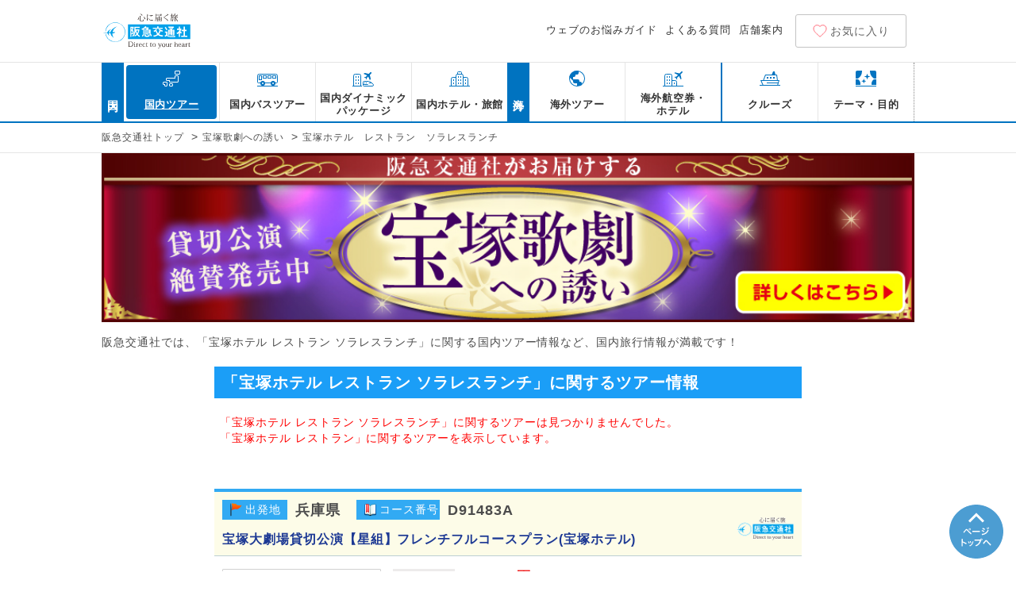

--- FILE ---
content_type: text/html; charset=utf-8
request_url: https://www.hankyu-travel.com/kokunai/keyword/%E5%AE%9D%E5%A1%9A%E3%83%9B%E3%83%86%E3%83%AB%E3%80%80%E3%83%AC%E3%82%B9%E3%83%88%E3%83%A9%E3%83%B3%E3%80%80%E3%82%BD%E3%83%A9%E3%83%AC%E3%82%B9%E3%83%A9%E3%83%B3%E3%83%81/
body_size: 57716
content:
<?xml version="1.0" encoding="UTF-8"?>


<!DOCTYPE html PUBLIC "-//W3C//DTD XHTML 1.0 Transitional//EN" "http://www.w3.org/TR/xhtml1/DTD/xhtml1-transitional.dtd">
<html xmlns="http://www.w3.org/1999/xhtml" xml:lang="ja" lang="ja" dir="ltr">
<head>
	<meta http-equiv="Content-Type" content="text/html; charset=UTF-8" />
	<title>宝塚ホテル レストラン ソラレスランチに関する国内ツアー｜阪急交通社</title>
	<meta name="keywords" content="宝塚ホテル レストラン ソラレスランチ,宝塚大劇場貸切公演【星組】フレンチフルコースプラン(宝塚ホテル),国内旅行,国内ツアー,阪急交通社" />
	<meta name="description" content="宝塚ホテル レストラン ソラレスランチに関するツアーをご紹介します。国内ツアー、国内旅行のことなら阪急交通社におまかせください。ご予約、お問い合わせから各地観光情報まで国内旅行に関する情報満載です。" />

	<link rel="canonical" href="https://www.hankyu-travel.com/kokunai/keyword/%E5%AE%9D%E5%A1%9A%E3%83%9B%E3%83%86%E3%83%AB%E3%80%80%E3%83%AC%E3%82%B9%E3%83%88%E3%83%A9%E3%83%B3%E3%80%80%E3%82%BD%E3%83%A9%E3%83%AC%E3%82%B9%E3%83%A9%E3%83%B3%E3%83%81/" />

	<meta http-equiv="content-style-type" content="text/css" />
	<meta http-equiv="content-script-type" content="text/javascript" />
	
	<!-- Google Tag Manager -->
	<script type="text/javascript">
	var dataLayer = dataLayer || [];
	dataLayer.push({
		pageType: "PARTIAL-HITPAGE",
		keyword: "宝塚ホテル レストラン ソラレスランチ"
	})
	</script>
	<script>(function(w,d,s,l,i){w[l]=w[l]||[];w[l].push({'gtm.start':
	new Date().getTime(),event:'gtm.js'});var f=d.getElementsByTagName(s)[0],
	j=d.createElement(s),dl=l!='dataLayer'?'&l='+l:'';j.async=true;j.src=
	'https://www.googletagmanager.com/gtm.js?id='+i+dl;f.parentNode.insertBefore(j,f);
	})(window,document,'script','dataLayer','GTM-WW8MKNK9');</script>
	<!-- End Google Tag Manager -->
	
	<link rel="shortcut icon" href="/kokunai/keyword/static/img/ico/favicon.ico" />
	<link rel="apple-touch-icon" href="/kokunai/keyword/static/img/icn.png" />

	<script type="text/javascript">var is_SmpFlg = 0;</script>
	<!-- 2021.10.07 BUD追加ここから -->
	<script type="text/javascript" src="https://ajax.googleapis.com/ajax/libs/jquery/3.6.0/jquery.min.js"></script><script>!window.jQuery && document.write('<script src="https://www.hankyu-travel.com/sharing/common21/js/jquery-3.6.0.min.js"><\/script>')</script>
	<script type="text/javascript" src="https://www.hankyu-travel.com/sharing/js/jquery.cookie.js"></script>
	<link rel="stylesheet"href="/kokunai/keyword/static/css/index.css?date=20211119" type="text/css">
	<link type="text/css" rel="stylesheet" href="/kokunai/keyword/static/sharing/common14/css/common.css?date=20211109" />
	<link type="text/css" rel="stylesheet" href="/kokunai/keyword/static/css/NeoSearch.css?date=20211105" />
	<link rel="stylesheet" href="https://www.hankyu-travel.com/sharing/common21/css/destyle.css">
	<link rel="stylesheet" href="https://www.hankyu-travel.com/sharing/common21/css/common21_pc.css">
	<link rel="stylesheet" href="/kokunai/keyword/static/css/header-footer_pc.css?date=202406111100">
	<link rel="stylesheet" href="https://www.hankyu-travel.com/attending/common/css/category-top_pc.css">
	<!-- 2021.10.07 BUD追加ここまで -->
	<script type="text/javascript" src="/kokunai/keyword/static/sharing/js/HeaderFooter.js?date=20211119"></script>
	<script type="text/javascript" src="/kokunai/keyword/static/js/compareCheck.js"></script>
	<script type="text/javascript" src="/kokunai/keyword/static/js/searchTour.js"></script>
	<script type="text/javascript" src="/kokunai/keyword/static/js/subWinConduct.js"></script>
	<!--131220bud追加分ここから-->
	<script language="JavaScript" src="/kokunai/keyword/static/js/os.js"></script>
	<!--131220bud追加分ここまで-->
	<script type="text/javascript">
	window.onunload = function(){};

	$(function(){

		var postData ={};
			postData = {"p_hatsu_sub":"104049,104045,104041,104042,104043,104044,105052","p_dep_date":null,"p_mokuteki":null,"p_mokuteki_kind":null,"p_kikan_min":null,"p_kikan_max":null,"p_price_min":null,"p_price_max":null,"p_price_flg":null,"p_conductor":null,"p_carr":null,"p_transport":null,"p_mainbrand":null,"p_sort":1,"p_bunrui":null,"p_free_word":null,"p_data_kind":"3","p_rtn_data":"p_hatsu_name,p_dest_name,p_prefecture_name,p_region_cn,p_kikan,p_price_flg,p_conductor,p_carr,p_carr_cn,p_transport,p_mainbrand,p_bunrui,p_bus_boarding_name,p_stock,p_decide,p_hotel_name,p_hei,p_type,p_brand,p_web_conclusion_flag,p_dep_airport_name,p_dep_dest_name,p_dep_prefecture_name,p_dep_region_name,p_ins_prefecture_code,p_ins_area_code,p_stay_number,p_stay_term_to,p_syohaku_hotel_code","p_start_line":null,"p_rtn_count":null,"p_bus_boarding_code":null,"p_stock":null,"p_decide":null,"p_hotel_code":null,"p_course_id":null,"p_hei":null,"p_type":null,"p_brand":null,"p_brandx":null,"p_dep_airport_code":null,"p_web_conclusion_flag":null,"p_genti":null,"p_ins_prefecture_code":null,"p_ins_area_code":null,"p_stay_number":null,"p_stay_term_to":null,"p_syohaku_hotel_code":null,"p_hatsu":null,"p_course_no":null,"p_hotel_name_free":null,"MyNaigai":"d","Changed":""};

		//$(".searchTour").searchTour('init',{inPost:postData});
		//$(".SubWin").subWinConduct('init');

		//閲覧履歴
		$('.browseHisBtn').click(function(){
			var newsrc = newalt = '';
			$('.browseHisHidden').slideToggle("normal");
			//ボタン切り替え
			var targetObj = $('.browseHisBtn img');
			var src = targetObj.attr("src");
			if(src.indexOf('Btn01') !== -1){
				newsrc = src.replace('01','02');
				newalt = '閉じる';
			}else{
				newsrc = src.replace('02','01');
				newalt = 'もっと見る';
			}
			targetObj.attr({'src' : newsrc,'alt':newalt });
		});
	});

	</script>
	<link type="text/css" rel="stylesheet" href="/kokunai/keyword/static/css/temp.css?date=202111091718" />

</head>
<body>
<!-- Google Tag Manager (noscript) -->
<noscript><iframe src="https://www.googletagmanager.com/ns.html?id=GTM-WW8MKNK9"
height="0" width="0" style="display:none;visibility:hidden"></iframe></noscript>
<!-- End Google Tag Manager (noscript) -->
<script language="JavaScript" type="text/javascript" src="/kokunai/keyword/static/js/s_code.js"></script>
<script language="JavaScript" type="text/javascript"><!--
s.pageName="/kokunai/keyword/%E5%AE%9D%E5%A1%9A%E3%83%9B%E3%83%86%E3%83%AB%E3%80%80%E3%83%AC%E3%82%B9%E3%83%88%E3%83%A9%E3%83%B3%E3%80%80%E3%82%BD%E3%83%A9%E3%83%AC%E3%82%B9%E3%83%A9%E3%83%B3%E3%83%81/";
s.channel="全国";
s.server="";
s.pageType="";
s.prop1="国内";
s.prop2="国内";
s.prop3="";
s.prop4=s.campaign+":"+s.pageName;
s.prop5=s.getNewRepeat();
s.prop6=s.prop5+":"+s.pageName;
s.prop10="特集";
s.prop11="PC";

s.campaign="9098";
s.eVar1=s.campaign;
s.eVar2="";
s.eVar3="";
s.eVar4="";
s.eVar5="";
s.eVar6="特集";
s.eVar7="";
s.eVar8="";
s.eVar9="";
s.eVar10="";
s.eVar11="";
s.eVar12="";
s.eVar13="";
s.eVar14="";
s.eVar18=s.getNewRepeat();
s.eVar21="";
s.eVar22="";
s.eVar23="";
s.eVar24="";
s.eVar25="";
s.eVar26="";
s.eVar27="";
s.eVar28="";
s.eVar29="/kokunai/keyword/%E5%AE%9D%E5%A1%9A%E3%83%9B%E3%83%86%E3%83%AB%E3%80%80%E3%83%AC%E3%82%B9%E3%83%88%E3%83%A9%E3%83%B3%E3%80%80%E3%82%BD%E3%83%A9%E3%83%AC%E3%82%B9%E3%83%A9%E3%83%B3%E3%83%81/";
s.eVar41="PC";

s.events="event15";

function CsetCookie(name, value, expires, path, domain, secure) {
document.cookie = name + "=" + value + ((expires) ? "; expires=" + expires: "") + ((path) ? "; path=" + path: "") + ((domain) ? "; domain=" + domain: "") + ((secure) ? "; secure": "");
}
CsetCookie('SAS_VARS_TYPE', encodeURIComponent('特集'), 0, '/', 'hankyu-travel.com', '');
CsetCookie('SAS_VARS_TYPE', encodeURIComponent('s.prop10'), 0, '/', 'hankyu-travel.com', '');
CsetCookie('SAS_VARS_TYPE', encodeURIComponent('s.eVar1,s.eVar6,s.eVar8,s.eVar10,s.eVar14,s.eVar24,s.eVar26,s.eVar28,s.eVar41'), 0, '/', 'hankyu-travel.com', '');

/************* DO NOT ALTER ANYTHING BELOW THIS LINE ! **************/
var s_code=s.t();if(s_code)document.write(s_code)//--></script>
<script language="JavaScript" type="text/javascript"><!--
if(navigator.appVersion.indexOf('MSIE')>=0)document.write(unescape('%3C')+'\!-'+'-')
//--></script><noscript><img src="https://hankyutravel.122.2o7.net/b/ss/hnktrvlhankyutravelgl/1/H.26--NS/0"
height="1" width="1" border="0" alt="" /></noscript><!--/DO NOT REMOVE/-->
<!-- End SiteCatalyst code version: H.26. -->
	<!--ヘッダー　ここから-->
	<!-- 2021.10.07 BUD追加ここから -->
<div id="Header">
	<div class="Header__inner">
		<h1 id="Header__logo"><a href="https://www.hankyu-travel.com"><img src="https://www.hankyu-travel.com/sharing/common21/images/logo_hei.svg" alt="阪急交通社｜海外旅行・国内旅行｜ツアー予約・旅行情報サイト" width="114" height="48"></a></h1>



		<div class="Header__links">
			<ul class="Header__links-items">
				<li class="Header__links-item"><a href="https://www.hankyu-travel.com/help/webguide/" class="Header__links-link">ウェブのお悩みガイド</a></li>
				<li class="Header__links-item"><a href="https://www.hankyu-travel.com/help/" class="Header__links-link">よくある質問</a></li>
				<li class="Header__links-item"><a href="https://www.hankyu-travel.com/shiten/" class="Header__links-link">店舗案内</a></li>
			</ul>

			<a href="https://www.hankyu-travel.com/tour/consider.php" class="Header__favorite">お気に入り</a>

		</div>
	</div>
</div>
<!-- グローバルナビゲーション -->
<div id="Gnav">
	<div class="Gnav__inner">
		<div class="Gnav__group">
			<span class="Gnav__label">国内</span>
			<ul class="Gnav__items">
				<li class="Gnav__item"><a href="https://www.hankyu-travel.com/kokunai/" class="Gnav__link Gnav__link--d Gnav__link--active"><span class="Gnav__link-text">国内ツアー</span></a></li>
				<li class="Gnav__item"><a href="https://www.hankyu-travel.com/bus/" class="Gnav__link Gnav__link--bus"><span class="Gnav__link-text">国内バスツアー</span></a></li>
				<li class="Gnav__item"><a href="https://www.hankyu-travel.com/dp_d/" class="Gnav__link Gnav__link--dpd"><span class="Gnav__link-text">国内ダイナミックパッケージ</span></a></li>
				<li class="Gnav__item"><a href="https://www.hankyu-travel.com/oyado/" class="Gnav__link Gnav__link--hotel"><span class="Gnav__link-text">国内ホテル・旅館</span></a></li>
			</ul>
		</div>

		<div class="Gnav__group">
			<span class="Gnav__label">海外</span>
			<ul class="Gnav__items">
				<li class="Gnav__item"><a href="https://www.hankyu-travel.com/kaigai/" class="Gnav__link Gnav__link--i"><span class="Gnav__link-text">海外ツアー</span></a></li>
				<li class="Gnav__item"><a href="https://www.skygate.co.jp/hankyu_dp/" class="Gnav__link Gnav__link--dp"><span class="Gnav__link-text">海外航空券・<br>ホテル</span></a></li>
			</ul>
		</div>

		<div class="Gnav__group Gnav__group--other">
			<ul class="Gnav__items">
				<li class="Gnav__item"><a href="https://www.hankyu-travel.com/cruise/" class="Gnav__link Gnav__link--cruise"><span class="Gnav__link-text">クルーズ</span></a></li>
				<li class="Gnav__item"><a href="https://www.hankyu-travel.com/theme/" class="Gnav__link Gnav__link--theme"><span class="Gnav__link-text">テーマ・目的</span></a></li>
			</ul>
		</div>
	</div>
</div>
<!-- 2021.10.07 BUD追加ここまで -->


<div id="BreadCrumb">
	<div class="Common21__inner">

		<ul class="BreadCrumb__items">
			
				
					<li class="breadcrumb__item">
						<a href="https://www.hankyu-travel.com/" class="BreadCrumb__link">阪急交通社トップ</a>
						<span class="BreadCrumb__icn">&gt;</span>
					</li>
					
				
					<li class="breadcrumb__item">
						<a href="https://www.hankyu-travel.com/takarazuka/" class="BreadCrumb__link">宝塚歌劇への誘い</a>
						<span class="BreadCrumb__icn">&gt;</span>
					</li>
					
					<li class="breadcrumb__item"><span class="BreadCrumb__current">宝塚ホテル　レストラン　ソラレスランチ</span></li>
					
				
			
		</ul>
    
	</div>
</div>


<!--JSON-LD-->
<script type="application/ld+json">
{
"@context": "http://schema.org",
"@type": "BreadcrumbList",
    "itemListElement": [     
        {
            "@type": "ListItem",
            "position": 1,
            "item": {
                "@type": "Thing",
                "@id": "https://www.hankyu-travel.com/",
                "name": "阪急交通社トップ"
            }
        },  
        {
            "@type": "ListItem",
            "position": 2,
            "item": {
                "@type": "Thing",
                "@id": "https://www.hankyu-travel.com/takarazuka/",
                "name": "宝塚歌劇への誘い"
            }
        }, 
        {
            "@type": "ListItem",
            "position": 3,
            "item": {
                "@type": "Thing",
                "@id": "https://www.hankyu-travel.com/kokunai/keyword/%E5%AE%9D%E5%A1%9A%E3%83%9B%E3%83%86%E3%83%AB%E3%80%80%E3%83%AC%E3%82%B9%E3%83%88%E3%83%A9%E3%83%B3%E3%80%80%E3%82%BD%E3%83%A9%E3%83%AC%E3%82%B9%E3%83%A9%E3%83%B3%E3%83%81/",
                "name": "宝塚ホテル　レストラン　ソラレスランチ"
            }
        }     
    ]
}
</script>
<!--/JSON-LD-->

	<!--ヘッダー　ここまで-->
	<div class="containner">
		<div class="contents">
			<div class="area-banner">
	
	
	<a href="https://www.hankyu-travel.com/takarazuka/">
		<img src="/kokunai/keyword/banner/pc/49.jpg" alt="宝塚" />
	</a>
	
	
</div>

			<p class="seotext">阪急交通社では、「宝塚ホテル レストラン ソラレスランチ」に関する国内ツアー情報など、国内旅行情報が満載です！</p>
			<div class="tourMainArea nohit">
				<h1 class="kw-title">「宝塚ホテル レストラン ソラレスランチ」に関するツアー情報</h1>

				<p class="alert_text">
					「宝塚ホテル レストラン ソラレスランチ」に関するツアーは見つかりませんでした。<br />
					
					「宝塚ホテル レストラン」に関するツアーを表示しています。</p>
					
				
					
<div class="tourOneBlockDefault">
	<div class="tourTopArea">
		<dl class="tourDest">
			<dt>出発地</dt>
			<dd>兵庫県</dd>
		</dl>
		<dl class="tourNum">
			<dt>コース番号</dt>
			<dd>D91483A</dd>
		</dl>
		
		
		
		
		
		
		<p class="lgBrand"><img src="https://www.hankyu-travel.com/search/images/d/brand/05.png" alt="その他" /></p>
		
		<p class="tourName"><a class="tourToplink" href="https://www.hankyu-travel.com/tour/detail_d.php?p_course_id=D91483A&p_hei=10" rel="noreferrer noopener" target="_blank">宝塚大劇場貸切公演【星組】フレンチフルコースプラン(宝塚ホテル)</a></p>
	</div>
	<div class="tourMdlArea">
		<div class="tourMdl_L">
			<p class="tourImg"><a class="tourMdllink" href="https://www.hankyu-travel.com/tour/detail_d.php?p_course_id=D91483A&p_hei=10" rel="noreferrer noopener" target="_blank"><img src="https://x.hankyu-travel.com/photo_db/image_search_kikan2.php?p_photo_mno=00912-ALLUP-297705.jpg" alt="" /></a></p>
		</div>
		<div class="tourMdl_R">
			<dl class="tourPriceBox">
				<dt>旅行代金</dt>
					<dd class="tourPrice">
						26,000円
						
						
						
					</dd>
			</dl>
			<dl class="tourDaysBox">
				<dt>旅行期間</dt>
				<dd class="daysText">1日間</dd>
				<dd class="icnOpList">
					<ul>
						
						
						
						<li class="icnOp04">カード利用可</li>
						
					</ul>
				</dd>
			</dl>
			<dl class="tourDateBox">
				<dt>出発日</dt>
				<dd>1/31～1/31</dd>
			</dl>
			<p>
				宝塚大劇場【星組】貸切公演<br />
				2026年1月31日(土) 15時30分開演<br />
				【座席 1階S+(エスプラス)席12-19列センター確約】※座席料金の一部改定・座席区分変更に関して<br />
			</p>
		</div>
		<div class="tourMdl_F">
			<dl class="tourSsBox">
				<dt>目的地</dt>
				<dd>近畿／兵庫県</dd>
			</dl>
			<dl class="tourFoodBox">
				<dt>食事</dt>
				<dd>朝食：0回&#12288;昼食：0回&#12288;夕食：0回</dd>
			</dl>
			<p class="tourInfoBtn"><a href="https://www.hankyu-travel.com/tour/detail_d.php?p_course_id=D91483A&p_hei=10" rel="noreferrer noopener" target="_blank">ツアーの詳細を見る</a></p>
		</div>
	</div>
</div>

				
					
<div class="tourOneBlockDefault">
	<div class="tourTopArea">
		<dl class="tourDest">
			<dt>出発地</dt>
			<dd>兵庫県</dd>
		</dl>
		<dl class="tourNum">
			<dt>コース番号</dt>
			<dd>D91513A</dd>
		</dl>
		
		
		
		
		
		
		<p class="lgBrand"><img src="https://www.hankyu-travel.com/search/images/d/brand/05.png" alt="その他" /></p>
		
		<p class="tourName"><a class="tourToplink" href="https://www.hankyu-travel.com/tour/detail_d.php?p_course_id=D91513A&p_hei=10" rel="noreferrer noopener" target="_blank">宝塚大劇場貸切公演【花組】フレンチフルコースプラン(宝塚ホテル)</a></p>
	</div>
	<div class="tourMdlArea">
		<div class="tourMdl_L">
			<p class="tourImg"><a class="tourMdllink" href="https://www.hankyu-travel.com/tour/detail_d.php?p_course_id=D91513A&p_hei=10" rel="noreferrer noopener" target="_blank"><img src="https://x.hankyu-travel.com/photo_db/image_search_kikan2.php?p_photo_mno=00912-ALLUP-297705.jpg" alt="" /></a></p>
		</div>
		<div class="tourMdl_R">
			<dl class="tourPriceBox">
				<dt>旅行代金</dt>
					<dd class="tourPrice">
						26,000円
						
						
						
					</dd>
			</dl>
			<dl class="tourDaysBox">
				<dt>旅行期間</dt>
				<dd class="daysText">1日間</dd>
				<dd class="icnOpList">
					<ul>
						
						
						
						<li class="icnOp04">カード利用可</li>
						
					</ul>
				</dd>
			</dl>
			<dl class="tourDateBox">
				<dt>出発日</dt>
				<dd>3/15～3/15</dd>
			</dl>
			<p>
				宝塚大劇場【花組】貸切公演<br />
				2026年3月15日(日) 15時30分開演<br />
				【座席 1階S+(エスプラス)席12-19列センター確約】※座席料金の一部改定・座席区分変更に関して<br />
			</p>
		</div>
		<div class="tourMdl_F">
			<dl class="tourSsBox">
				<dt>目的地</dt>
				<dd>近畿／兵庫県</dd>
			</dl>
			<dl class="tourFoodBox">
				<dt>食事</dt>
				<dd>朝食：0回&#12288;昼食：0回&#12288;夕食：0回</dd>
			</dl>
			<p class="tourInfoBtn"><a href="https://www.hankyu-travel.com/tour/detail_d.php?p_course_id=D91513A&p_hei=10" rel="noreferrer noopener" target="_blank">ツアーの詳細を見る</a></p>
		</div>
	</div>
</div>

				
					
<div class="tourOneBlockDefault">
	<div class="tourTopArea">
		<dl class="tourDest">
			<dt>出発地</dt>
			<dd>兵庫県</dd>
		</dl>
		<dl class="tourNum">
			<dt>コース番号</dt>
			<dd>D91523A</dd>
		</dl>
		
		
		
		
		
		
		<p class="lgBrand"><img src="https://www.hankyu-travel.com/search/images/d/brand/05.png" alt="その他" /></p>
		
		<p class="tourName"><a class="tourToplink" href="https://www.hankyu-travel.com/tour/detail_d.php?p_course_id=D91523A&p_hei=10" rel="noreferrer noopener" target="_blank">宝塚大劇場貸切公演【月組】フレンチフルコースプラン(宝塚ホテル)</a></p>
	</div>
	<div class="tourMdlArea">
		<div class="tourMdl_L">
			<p class="tourImg"><a class="tourMdllink" href="https://www.hankyu-travel.com/tour/detail_d.php?p_course_id=D91523A&p_hei=10" rel="noreferrer noopener" target="_blank"><img src="https://x.hankyu-travel.com/photo_db/image_search_kikan2.php?p_photo_mno=00912-ALLUP-297705.jpg" alt="" /></a></p>
		</div>
		<div class="tourMdl_R">
			<dl class="tourPriceBox">
				<dt>旅行代金</dt>
					<dd class="tourPrice">
						26,000円
						
						
						
					</dd>
			</dl>
			<dl class="tourDaysBox">
				<dt>旅行期間</dt>
				<dd class="daysText">1日間</dd>
				<dd class="icnOpList">
					<ul>
						
						
						
						<li class="icnOp04">カード利用可</li>
						
					</ul>
				</dd>
			</dl>
			<dl class="tourDateBox">
				<dt>出発日</dt>
				<dd>4/26～4/26</dd>
			</dl>
			<p>
				宝塚大劇場【月組】貸切公演<br />
				2026年4月26日(日) 15時30分開演<br />
				【座席 1階S+(エスプラス)席12-19列センター確約】※座席料金の一部改定・座席区分変更に関して<br />
			</p>
		</div>
		<div class="tourMdl_F">
			<dl class="tourSsBox">
				<dt>目的地</dt>
				<dd>近畿／兵庫県</dd>
			</dl>
			<dl class="tourFoodBox">
				<dt>食事</dt>
				<dd>朝食：0回&#12288;昼食：0回&#12288;夕食：0回</dd>
			</dl>
			<p class="tourInfoBtn"><a href="https://www.hankyu-travel.com/tour/detail_d.php?p_course_id=D91523A&p_hei=10" rel="noreferrer noopener" target="_blank">ツアーの詳細を見る</a></p>
		</div>
	</div>
</div>

				
					
<div class="tourOneBlockDefault">
	<div class="tourTopArea">
		<dl class="tourDest">
			<dt>出発地</dt>
			<dd>兵庫県</dd>
		</dl>
		<dl class="tourNum">
			<dt>コース番号</dt>
			<dd>D91533A</dd>
		</dl>
		
		
		
		
		
		
		<p class="lgBrand"><img src="https://www.hankyu-travel.com/search/images/d/brand/05.png" alt="その他" /></p>
		
		<p class="tourName"><a class="tourToplink" href="https://www.hankyu-travel.com/tour/detail_d.php?p_course_id=D91533A&p_hei=10" rel="noreferrer noopener" target="_blank">宝塚大劇場貸切公演【月組】フレンチフルコースプラン(宝塚ホテル)</a></p>
	</div>
	<div class="tourMdlArea">
		<div class="tourMdl_L">
			<p class="tourImg"><a class="tourMdllink" href="https://www.hankyu-travel.com/tour/detail_d.php?p_course_id=D91533A&p_hei=10" rel="noreferrer noopener" target="_blank"><img src="https://x.hankyu-travel.com/photo_db/image_search_kikan2.php?p_photo_mno=00912-ALLUP-297705.jpg" alt="" /></a></p>
		</div>
		<div class="tourMdl_R">
			<dl class="tourPriceBox">
				<dt>旅行代金</dt>
					<dd class="tourPrice">
						26,000円
						
						
						
					</dd>
			</dl>
			<dl class="tourDaysBox">
				<dt>旅行期間</dt>
				<dd class="daysText">1日間</dd>
				<dd class="icnOpList">
					<ul>
						
						
						
						<li class="icnOp04">カード利用可</li>
						
					</ul>
				</dd>
			</dl>
			<dl class="tourDateBox">
				<dt>出発日</dt>
				<dd>5/9～5/9</dd>
			</dl>
			<p>
				宝塚大劇場【月組】貸切公演<br />
				2026年5月9日(土) 15時30分開演<br />
				【座席 1階S+(エスプラス)席12-19列センター確約】※座席料金の一部改定・座席区分変更に関して<br />
			</p>
		</div>
		<div class="tourMdl_F">
			<dl class="tourSsBox">
				<dt>目的地</dt>
				<dd>近畿／兵庫県</dd>
			</dl>
			<dl class="tourFoodBox">
				<dt>食事</dt>
				<dd>朝食：0回&#12288;昼食：0回&#12288;夕食：0回</dd>
			</dl>
			<p class="tourInfoBtn"><a href="https://www.hankyu-travel.com/tour/detail_d.php?p_course_id=D91533A&p_hei=10" rel="noreferrer noopener" target="_blank">ツアーの詳細を見る</a></p>
		</div>
	</div>
</div>

				

				

			</div>
		</div>
	</div>
	<!-- 検索全体を囲む ここまで -->
	<!-- バナー、関連キーワード一覧　ここから-->
	<div class="area-banner">
	
	<div class="banner-spacer"></div>
	
	<a href="https://www.hankyu-travel.com/takarazuka/">
		<img src="/kokunai/keyword/banner/pc/49.jpg" alt="宝塚" />
	</a>
	
	
</div>

	<div class="relation_word">

	<h2 class="relationBg">関連キーワード</h2>
	<ul>
		
		<li><a href="/kokunai/keyword/%E5%AE%9D%E5%A1%9A%E3%83%9B%E3%83%86%E3%83%AB/">宝塚ホテル</a></li>
		
		<li><a href="/kokunai/keyword/%E5%AE%9D%E5%A1%9A%E3%83%9B%E3%83%86%E3%83%AB%E3%80%80%E8%8A%B1%E7%B5%84/">宝塚ホテル 花組</a></li>
		
		<li><a href="/kokunai/keyword/%E5%AE%9D%E5%A1%9A%E3%80%80%E3%83%9B%E3%83%86%E3%83%AB%E3%80%80%E8%A6%B3%E5%8A%87/">宝塚 ホテル 観劇</a></li>
		
		<li><a href="/kokunai/keyword/%E5%AE%9D%E5%A1%9A%E3%83%9B%E3%83%86%E3%83%AB%E3%80%80%E7%A5%9E%E6%88%B8/">宝塚ホテル 神戸</a></li>
		
		<li><a href="/kokunai/keyword/%E6%9D%B1%E4%BA%AC%E5%AE%9D%E5%A1%9A%E3%80%80%E3%83%9B%E3%83%86%E3%83%AB/">東京宝塚 ホテル</a></li>
		
		<li><a href="/kokunai/keyword/%E5%AE%9D%E5%A1%9A%E3%83%9B%E3%83%86%E3%83%AB%E3%80%80%E5%AE%BF%E6%B3%8A/">宝塚ホテル 宿泊</a></li>
		
		<li><a href="/kokunai/keyword/%E5%AE%9D%E5%A1%9A%E3%83%9B%E3%83%86%E3%83%AB%E3%80%80%E8%A6%B3%E5%8A%87/">宝塚ホテル 観劇</a></li>
		
		<li><a href="/kokunai/keyword/%E5%AE%9D%E5%A1%9A%E3%83%9B%E3%83%86%E3%83%AB%E3%80%80%E6%98%9F%E7%B5%84/">宝塚ホテル 星組</a></li>
		
		<li><a href="/kokunai/keyword/%E5%AE%9D%E5%A1%9A%E3%83%9B%E3%83%86%E3%83%AB%E3%80%80%E6%96%B0%E5%B9%B9%E7%B7%9A/">宝塚ホテル 新幹線</a></li>
		
		<li><a href="/kokunai/keyword/%E5%AE%9D%E5%A1%9A%E3%83%9B%E3%83%86%E3%83%AB%E3%80%80%E3%83%97%E3%83%A9%E3%83%B3/">宝塚ホテル プラン</a></li>
		
		<li><a href="/kokunai/keyword/%E5%AE%9D%E5%A1%9A%E3%83%9B%E3%83%86%E3%83%AB%E3%80%80%E3%83%84%E3%82%A2%E3%83%BC/">宝塚ホテル ツアー</a></li>
		
		<li><a href="/kokunai/keyword/%E5%AE%9D%E5%A1%9A%E3%83%9B%E3%83%86%E3%83%AB%E3%80%80%E5%AE%9D%E5%A1%9A%E6%AD%8C%E5%8A%87/">宝塚ホテル 宝塚歌劇</a></li>
		
		<li><a href="/kokunai/keyword/%E5%AE%9D%E5%A1%9A%E3%83%9B%E3%83%86%E3%83%AB%E3%80%80%E3%83%81%E3%82%B1%E3%83%83%E3%83%88/">宝塚ホテル チケット</a></li>
		
		<li><a href="/kokunai/keyword/%E5%AE%9D%E5%A1%9A%E3%83%95%E3%82%A1%E3%83%B3%E3%80%80%E5%AE%9D%E5%A1%9A%E3%83%9B%E3%83%86%E3%83%AB/">宝塚ファン 宝塚ホテル</a></li>
		
		<li><a href="/kokunai/keyword/%E9%98%AA%E6%80%A5%E4%BA%A4%E9%80%9A%E7%A4%BE%E3%80%80%E5%AE%9D%E5%A1%9A%E3%83%9B%E3%83%86%E3%83%AB/">阪急交通社 宝塚ホテル</a></li>
		
		<li><a href="/kokunai/keyword/%E5%AE%9D%E5%A1%9A%E3%83%9B%E3%83%86%E3%83%AB%E3%80%80%E8%A6%B3%E5%8A%87%E3%83%97%E3%83%A9%E3%83%B3/">宝塚ホテル 観劇プラン</a></li>
		
		<li><a href="/kokunai/keyword/%E9%98%AA%E6%80%A5%E4%BA%A4%E9%80%9A%E7%A4%BE%E5%AE%9D%E5%A1%9A%E3%83%9B%E3%83%86%E3%83%AB/">阪急交通社宝塚ホテル</a></li>
		
		<li><a href="/kokunai/keyword/%E5%AE%9D%E5%A1%9A%E6%AD%8C%E5%8A%87%E3%80%80%EF%BD%8A%EF%BD%92%E3%80%80%E5%AE%9D%E5%A1%9A%E3%83%9B%E3%83%86%E3%83%AB/">宝塚歌劇 JR 宝塚ホテル</a></li>
		
		<li><a href="/kokunai/keyword/%E5%AE%9D%E5%A1%9A%E3%83%9B%E3%83%86%E3%83%AB%E3%80%80%E6%96%B0%E5%B9%B9%E7%B7%9A%E3%83%97%E3%83%A9%E3%83%B3/">宝塚ホテル 新幹線プラン</a></li>
		
		<li><a href="/kokunai/keyword/%E5%AE%9D%E5%A1%9A%E3%83%9B%E3%83%86%E3%83%AB%E3%80%80%E6%96%B0%E5%B9%B9%E7%B7%9A%E3%80%80%E3%83%97%E3%83%A9%E3%83%B3/">宝塚ホテル 新幹線 プラン</a></li>
		
	</ul>
</div>
	<!-- バナー、関連キーワード一覧　ここまで-->
	<!--フッター　ここから-->
	
<p class="Footer__pc Footer_note">※写真・イラストはすべてイメージです。ご旅行中に必ずしも同じ角度・高度・天候での風景をご覧いただけるとはかぎりませんのでご了承ください。</p>
<!-- 2021.10.07 BUD追加ここから -->
<div id="Footer">
	<div class="footer-category-inner">
	

	<div class="Footer__category">
		<h4 class="Footer__category-ttl"><span class="Footer__category-ttl-inner">国内旅行</span></h4>
		<div class="Footer__group">
			<h5 class="Footer__group-ttl"><a href="https://www.hankyu-travel.com/kokunai/" class="Footer__group-ttl-link">国内ツアー</a></h5>
			<div class="Footer__group-wrap">
				<div class="Footer__group-inner">
					<a href="https://www.hankyu-travel.com/hokkaido/" class="Footer__group-link Footer__group-link--homen">北海道</a>
				</div>

				<div class="Footer__group-inner">
					<a href="https://www.hankyu-travel.com/tohoku/" class="Footer__group-link Footer__group-link--homen">東北</a>
					<ul class="Footer__group-items">
						<li class="Footer__group-item"><a href="https://www.hankyu-travel.com/tohoku/aomori/" class="Footer__group-link">青森</a></li>
						<li class="Footer__group-item"><a href="https://www.hankyu-travel.com/tohoku/iwate/" class="Footer__group-link">岩手</a></li>
						<li class="Footer__group-item"><a href="https://www.hankyu-travel.com/tohoku/miyagi/" class="Footer__group-link">宮城</a></li>
						<li class="Footer__group-item"><a href="https://www.hankyu-travel.com/tohoku/akita/" class="Footer__group-link">秋田</a></li>
						<li class="Footer__group-item"><a href="https://www.hankyu-travel.com/tohoku/yamagata/" class="Footer__group-link">山形</a></li>
						<li class="Footer__group-item"><a href="https://www.hankyu-travel.com/tohoku/fukushima/" class="Footer__group-link">福島</a></li>
					</ul>
				</div>

				<div class="Footer__group-inner">
					<a href="https://www.hankyu-travel.com/kanto/" class="Footer__group-link Footer__group-link--homen">関東</a>
					<ul class="Footer__group-items">
						<li class="Footer__group-item"><a href="https://www.hankyu-travel.com/kanto/ibaraki/" class="Footer__group-link">茨城</a></li>
						<li class="Footer__group-item"><a href="https://www.hankyu-travel.com/kanto/tochigi/" class="Footer__group-link">栃木</a></li>
						<li class="Footer__group-item"><a href="https://www.hankyu-travel.com/kanto/gunma/" class="Footer__group-link">群馬</a></li>
						<li class="Footer__group-item"><a href="https://www.hankyu-travel.com/kanto/saitama/" class="Footer__group-link">埼玉</a></li>
						<li class="Footer__group-item"><a href="https://www.hankyu-travel.com/kanto/tokyo/" class="Footer__group-link">東京</a></li>
						<li class="Footer__group-item"><a href="https://www.hankyu-travel.com/kanto/chiba/" class="Footer__group-link">千葉</a></li>
						<li class="Footer__group-item"><a href="https://www.hankyu-travel.com/kanto/kanagawa/" class="Footer__group-link">神奈川</a></li>
					</ul>
				</div>

				<div class="Footer__group-inner">
					<a href="https://www.hankyu-travel.com/chubu-hokuriku/" class="Footer__group-link Footer__group-link--homen">中部・北陸</a>
					<ul class="Footer__group-items">
						<li class="Footer__group-item"><a href="https://www.hankyu-travel.com/chubu-hokuriku/yamanashi/" class="Footer__group-link">山梨</a></li>
						<li class="Footer__group-item"><a href="https://www.hankyu-travel.com/chubu-hokuriku/niigata/" class="Footer__group-link">新潟</a></li>
						<li class="Footer__group-item"><a href="https://www.hankyu-travel.com/chubu-hokuriku/toyama/" class="Footer__group-link">富山</a></li>
						<li class="Footer__group-item"><a href="https://www.hankyu-travel.com/chubu-hokuriku/ishikawa/" class="Footer__group-link">石川</a></li>
						<li class="Footer__group-item"><a href="https://www.hankyu-travel.com/chubu-hokuriku/fukui/" class="Footer__group-link">福井</a></li>
						<li class="Footer__group-item"><a href="https://www.hankyu-travel.com/chubu-hokuriku/nagano/" class="Footer__group-link">長野</a></li>
						<li class="Footer__group-item"><a href="https://www.hankyu-travel.com/chubu-hokuriku/gifu/" class="Footer__group-link">岐阜</a></li>
						<li class="Footer__group-item"><a href="https://www.hankyu-travel.com/chubu-hokuriku/shizuoka/" class="Footer__group-link">静岡</a></li>
						<li class="Footer__group-item"><a href="https://www.hankyu-travel.com/chubu-hokuriku/aichi/" class="Footer__group-link">愛知</a></li>
						<li class="Footer__group-item"><a href="https://www.hankyu-travel.com/chubu-hokuriku/mie/" class="Footer__group-link">三重</a></li>
					</ul>
				</div>

				<div class="Footer__group-inner">
					<a href="https://www.hankyu-travel.com/kinki/" class="Footer__group-link Footer__group-link--homen">近畿</a>
					<ul class="Footer__group-items">
						<li class="Footer__group-item"><a href="https://www.hankyu-travel.com/kinki/shiga/" class="Footer__group-link">滋賀</a></li>
						<li class="Footer__group-item"><a href="https://www.hankyu-travel.com/kinki/kyoto/" class="Footer__group-link">京都</a></li>
						<li class="Footer__group-item"><a href="https://www.hankyu-travel.com/kinki/osaka/" class="Footer__group-link">大阪</a></li>
						<li class="Footer__group-item"><a href="https://www.hankyu-travel.com/kinki/nara/" class="Footer__group-link">奈良</a></li>
						<li class="Footer__group-item"><a href="https://www.hankyu-travel.com/kinki/hyogo/" class="Footer__group-link">兵庫</a></li>
						<li class="Footer__group-item"><a href="https://www.hankyu-travel.com/kinki/wakayama/" class="Footer__group-link">和歌山</a></li>
					</ul>
				</div>

				<div class="Footer__group-inner">
					<a href="https://www.hankyu-travel.com/sanin-sanyo/" class="Footer__group-link Footer__group-link--homen">山陰・山陽</a>
					<ul class="Footer__group-items">
						<li class="Footer__group-item"><a href="https://www.hankyu-travel.com/sanin-sanyo/tottori/" class="Footer__group-link">鳥取</a></li>
						<li class="Footer__group-item"><a href="https://www.hankyu-travel.com/sanin-sanyo/shimane/" class="Footer__group-link">島根</a></li>
						<li class="Footer__group-item"><a href="https://www.hankyu-travel.com/sanin-sanyo/okayama/" class="Footer__group-link">岡山</a></li>
						<li class="Footer__group-item"><a href="https://www.hankyu-travel.com/sanin-sanyo/hiroshima/" class="Footer__group-link">広島</a></li>
						<li class="Footer__group-item"><a href="https://www.hankyu-travel.com/sanin-sanyo/yamaguchi/" class="Footer__group-link">山口</a></li>
					</ul>
				</div>

				<div class="Footer__group-inner">
					<a href="https://www.hankyu-travel.com/shikoku/" class="Footer__group-link Footer__group-link--homen">四国</a>
					<ul class="Footer__group-items">
						<li class="Footer__group-item"><a href="https://www.hankyu-travel.com/shikoku/tokushima/" class="Footer__group-link">徳島</a></li>
						<li class="Footer__group-item"><a href="https://www.hankyu-travel.com/shikoku/kagawa/" class="Footer__group-link">香川</a></li>
						<li class="Footer__group-item"><a href="https://www.hankyu-travel.com/shikoku/ehime/" class="Footer__group-link">愛媛</a></li>
						<li class="Footer__group-item"><a href="https://www.hankyu-travel.com/shikoku/kochi/" class="Footer__group-link">高知</a></li>
					</ul>
				</div>

				<div class="Footer__group-inner">
					<a href="https://www.hankyu-travel.com/kyushu/" class="Footer__group-link Footer__group-link--homen">九州</a>
					<ul class="Footer__group-items">
						<li class="Footer__group-item"><a href="https://www.hankyu-travel.com/kyushu/fukuoka/" class="Footer__group-link">福岡</a></li>
						<li class="Footer__group-item"><a href="https://www.hankyu-travel.com/kyushu/saga/" class="Footer__group-link">佐賀</a></li>
						<li class="Footer__group-item"><a href="https://www.hankyu-travel.com/kyushu/nagasaki/" class="Footer__group-link">長崎</a></li>
						<li class="Footer__group-item"><a href="https://www.hankyu-travel.com/kyushu/kumamoto/" class="Footer__group-link">熊本</a></li>
						<li class="Footer__group-item"><a href="https://www.hankyu-travel.com/kyushu/oita/" class="Footer__group-link">大分</a></li>
						<li class="Footer__group-item"><a href="https://www.hankyu-travel.com/kyushu/miyazaki/" class="Footer__group-link">宮崎</a></li>
						<li class="Footer__group-item"><a href="https://www.hankyu-travel.com/kyushu/kagoshima/" class="Footer__group-link">鹿児島</a></li>
					</ul>
				</div>

				<div class="Footer__group-inner">
					<a href="https://www.hankyu-travel.com/okinawa/" class="Footer__group-link Footer__group-link--homen">沖縄</a>
				</div>
			</div>
		</div>
		<ul class="Footer__category-items">
			<li><a href="https://www.hankyu-travel.com/bus/" class="Footer__category-link">国内バスツアー</a></li>
			<li><a href="https://www.hankyu-travel.com/dp_d/" class="Footer__category-link">国内ダイナミックパッケージ</a></li>
			<li><a href="https://www.hankyu-travel.com/oyado/" class="Footer__category-link">国内ホテル・旅館</a></li>
		</ul>
	</div>

	<div class="Footer__category">
		<h4 class="Footer__category-ttl"><span class="Footer__category-ttl-inner">海外旅行</span></h4>
		<div class="Footer__group">
			<h5 class="Footer__group-ttl"><a href="https://www.hankyu-travel.com/kaigai/" class="Footer__group-ttl-link">海外ツアー</a></h5>
			<div class="Footer__group-wrap">
				<div class="Footer__group-inner">
					<a href="https://www.hankyu-travel.com/asia/" class="Footer__group-link Footer__group-link--homen">アジア</a>
					<ul class="Footer__group-items">
						<li class="Footer__group-item"><a href="https://www.hankyu-travel.com/taiwan/" class="Footer__group-link">台湾</a></li>
						<li class="Footer__group-item"><a href="https://www.hankyu-travel.com/hongkong/" class="Footer__group-link">香港</a></li>
						<li class="Footer__group-item"><a href="https://www.hankyu-travel.com/macau/" class="Footer__group-link">マカオ</a></li>
						<li class="Footer__group-item"><a href="https://www.hankyu-travel.com/korea/" class="Footer__group-link">韓国</a></li>
						<li class="Footer__group-item"><a href="https://www.hankyu-travel.com/china/" class="Footer__group-link">中国</a></li>
						<li class="Footer__group-item"><a href="https://www.hankyu-travel.com/mongolia/" class="Footer__group-link">モンゴル</a></li>
						<li class="Footer__group-item"><a href="https://www.hankyu-travel.com/singapore/" class="Footer__group-link">シンガポール</a></li>
						<li class="Footer__group-item"><a href="https://www.hankyu-travel.com/malaysia/" class="Footer__group-link">マレーシア</a></li>
						<li class="Footer__group-item"><a href="https://www.hankyu-travel.com/thailand/" class="Footer__group-link">タイ</a></li>
						<li class="Footer__group-item"><a href="https://www.hankyu-travel.com/vietnam/" class="Footer__group-link">ベトナム</a></li>
						<li class="Footer__group-item"><a href="https://www.hankyu-travel.com/cambodia/" class="Footer__group-link">カンボジア</a></li>
						<li class="Footer__group-item"><a href="https://www.hankyu-travel.com/philippines/" class="Footer__group-link">フィリピン</a></li>
						<li class="Footer__group-item"><a href="https://www.hankyu-travel.com/asian-beach/" class="Footer__group-link">インドネシア</a></li>
						<li class="Footer__group-item"><a href="https://www.hankyu-travel.com/india/" class="Footer__group-link">インド</a></li>
						<li class="Footer__group-item"><a href="https://www.hankyu-travel.com/nepal/" class="Footer__group-link">ネパール</a></li>
						<li class="Footer__group-item"><a href="https://www.hankyu-travel.com/srilanka/" class="Footer__group-link">スリランカ</a></li>
						<li class="Footer__group-item"><a href="https://www.hankyu-travel.com/myanmar/" class="Footer__group-link">ミャンマー</a></li>
						<li class="Footer__group-item"><a href="https://www.hankyu-travel.com/laos/" class="Footer__group-link">ラオス</a></li>
						<li class="Footer__group-item"><a href="https://www.hankyu-travel.com/maldives/" class="Footer__group-link">モルディブ</a></li>
					</ul>
				</div>

				<div class="Footer__group-inner">
					<a href="https://www.hankyu-travel.com/europe/" class="Footer__group-link Footer__group-link--homen">ヨーロッパ</a>
					<ul class="Footer__group-items">
						<li class="Footer__group-item"><a href="https://www.hankyu-travel.com/italy/" class="Footer__group-link">イタリア</a></li>
						<li class="Footer__group-item"><a href="https://www.hankyu-travel.com/france/" class="Footer__group-link">フランス</a></li>
						<li class="Footer__group-item"><a href="https://www.hankyu-travel.com/germany/" class="Footer__group-link">ドイツ</a></li>
						<li class="Footer__group-item"><a href="https://www.hankyu-travel.com/spain/" class="Footer__group-link">スペイン</a></li>
						<li class="Footer__group-item"><a href="https://www.hankyu-travel.com/portugal/" class="Footer__group-link">ポルトガル</a></li>
						<li class="Footer__group-item"><a href="https://www.hankyu-travel.com/uk/" class="Footer__group-link">イギリス</a></li>
						<li class="Footer__group-item"><a href="https://www.hankyu-travel.com/swiss/" class="Footer__group-link">スイス</a></li>
						<li class="Footer__group-item"><a href="https://www.hankyu-travel.com/greece/" class="Footer__group-link">ギリシャ</a></li>
						<li class="Footer__group-item"><a href="https://www.hankyu-travel.com/holland/" class="Footer__group-link">オランダ</a></li>
						<li class="Footer__group-item"><a href="https://www.hankyu-travel.com/belgium/" class="Footer__group-link">ベルギー</a></li>
						<li class="Footer__group-item"><a href="https://www.hankyu-travel.com/malta/" class="Footer__group-link">マルタ</a></li>
						<li class="Footer__group-item"><a href="https://www.hankyu-travel.com/ireland/" class="Footer__group-link">アイルランド</a></li>
						<li class="Footer__group-item"><a href="https://www.hankyu-travel.com/russia/" class="Footer__group-link">ロシア</a></li>
						<li class="Footer__group-item"><a href="https://www.hankyu-travel.com/baltic/" class="Footer__group-link">バルト三国</a></li>
						<li class="Footer__group-item"><a href="https://www.hankyu-travel.com/northern-eur/" class="Footer__group-link">北欧</a></li>
						<li class="Footer__group-item"><a href="https://www.hankyu-travel.com/denmark/" class="Footer__group-link">デンマーク</a></li>
						<li class="Footer__group-item"><a href="https://www.hankyu-travel.com/norway/" class="Footer__group-link">ノルウェー</a></li>
						<li class="Footer__group-item"><a href="https://www.hankyu-travel.com/sweden/" class="Footer__group-link">スウェーデン</a></li>
						<li class="Footer__group-item"><a href="https://www.hankyu-travel.com/finland/" class="Footer__group-link">フィンランド</a></li>
						<li class="Footer__group-item"><a href="https://www.hankyu-travel.com/iceland/" class="Footer__group-link">アイスランド</a></li>
						<li class="Footer__group-item"><a href="https://www.hankyu-travel.com/east-eur/" class="Footer__group-link">東欧・中欧</a></li>
						<li class="Footer__group-item"><a href="https://www.hankyu-travel.com/austria/" class="Footer__group-link">オーストリア</a></li>
						<li class="Footer__group-item"><a href="https://www.hankyu-travel.com/czech/" class="Footer__group-link">チェコ</a></li>
						<li class="Footer__group-item"><a href="https://www.hankyu-travel.com/croatia-slovenia/" class="Footer__group-link">クロアチア・スロベニア</a></li>
						<li class="Footer__group-item"><a href="https://www.hankyu-travel.com/hungary/" class="Footer__group-link">ハンガリー</a></li>
						<li class="Footer__group-item"><a href="https://www.hankyu-travel.com/slovakia/" class="Footer__group-link">スロバキア</a></li>
						<li class="Footer__group-item"><a href="https://www.hankyu-travel.com/poland/" class="Footer__group-link">ポーランド</a></li>
						<li class="Footer__group-item"><a href="https://www.hankyu-travel.com/rumania/" class="Footer__group-link">ルーマニア</a></li>
						<li class="Footer__group-item"><a href="https://www.hankyu-travel.com/bulgaria/" class="Footer__group-link">ブルガリア</a></li>
					</ul>
				</div>

				<div class="Footer__group-inner">
					<a href="https://www.hankyu-travel.com/middle-east/" class="Footer__group-link Footer__group-link--homen">中近東</a>
					<ul class="Footer__group-items">
						<li class="Footer__group-item"><a href="https://www.hankyu-travel.com/uae/" class="Footer__group-link">アラブ首長国連邦</a></li>
						<li class="Footer__group-item"><a href="https://www.hankyu-travel.com/turkey/" class="Footer__group-link">トルコ</a></li>
						<li class="Footer__group-item"><a href="https://www.hankyu-travel.com/jordan/" class="Footer__group-link">ヨルダン</a></li>
						<li class="Footer__group-item"><a href="https://www.hankyu-travel.com/israel/" class="Footer__group-link">イスラエル</a></li>
						<li class="Footer__group-item"><a href="https://www.hankyu-travel.com/uzbekistan/" class="Footer__group-link">ウズベキスタン</a></li>
						<li class="Footer__group-item"><a href="https://www.hankyu-travel.com/iran/" class="Footer__group-link">イラン</a></li>
					</ul>
				</div>

				<div class="Footer__group-inner">
					<a href="https://www.hankyu-travel.com/africa/" class="Footer__group-link Footer__group-link--homen">アフリカ</a>
					<ul class="Footer__group-items">
						<li class="Footer__group-item"><a href="https://www.hankyu-travel.com/egypt/" class="Footer__group-link">エジプト</a></li>
						<li class="Footer__group-item"><a href="https://www.hankyu-travel.com/morocco/" class="Footer__group-link">モロッコ</a></li>
						<li class="Footer__group-item"><a href="https://www.hankyu-travel.com/tunisia/" class="Footer__group-link">チュニジア</a></li>
						<li class="Footer__group-item"><a href="https://www.hankyu-travel.com/south-africa/" class="Footer__group-link">南アフリカ</a></li>
						<li class="Footer__group-item"><a href="https://www.hankyu-travel.com/jinbabue-zanvia/" class="Footer__group-link">ジンバブエ・ザンビア</a></li>
						<li class="Footer__group-item"><a href="https://www.hankyu-travel.com/botswana/" class="Footer__group-link">ボツワナ</a></li>
						<li class="Footer__group-item"><a href="https://www.hankyu-travel.com/kenya/" class="Footer__group-link">ケニア</a></li>
						<li class="Footer__group-item"><a href="https://www.hankyu-travel.com/tanzania/" class="Footer__group-link">タンザニア</a></li>
					</ul>
				</div>

				<div class="Footer__group-inner">
					<a href="https://www.hankyu-travel.com/north-america/" class="Footer__group-link Footer__group-link--homen">北米</a>
					<ul class="Footer__group-items">
						<li class="Footer__group-item"><a href="https://www.hankyu-travel.com/america/" class="Footer__group-link">アメリカ</a></li>
						<li class="Footer__group-item"><a href="https://www.hankyu-travel.com/canada/" class="Footer__group-link">カナダ</a></li>
					</ul>
				</div>

				<div class="Footer__group-inner">
					<a href="https://www.hankyu-travel.com/latin-america/" class="Footer__group-link Footer__group-link--homen">中南米</a>
					<ul class="Footer__group-items">
						<li class="Footer__group-item"><a href="https://www.hankyu-travel.com/mexico/" class="Footer__group-link">メキシコ</a></li>
						<li class="Footer__group-item"><a href="https://www.hankyu-travel.com/cuba/" class="Footer__group-link">キューバ</a></li>
						<li class="Footer__group-item"><a href="https://www.hankyu-travel.com/peru/" class="Footer__group-link">ペルー</a></li>
						<li class="Footer__group-item"><a href="https://www.hankyu-travel.com/argentina/" class="Footer__group-link">アルゼンチン</a></li>
						<li class="Footer__group-item"><a href="https://www.hankyu-travel.com/brazil/" class="Footer__group-link">ブラジル</a></li>
						<li class="Footer__group-item"><a href="https://www.hankyu-travel.com/ecuador/" class="Footer__group-link">エクアドル</a></li>
						<li class="Footer__group-item"><a href="https://www.hankyu-travel.com/venezuela/" class="Footer__group-link">ベネズエラ</a></li>
					</ul>
				</div>

				<div class="Footer__group-inner">
					<a href="https://www.hankyu-travel.com/hawaii/" class="Footer__group-link Footer__group-link--homen">ハワイ</a>
					<ul class="Footer__group-items">
						<li class="Footer__group-item"><a href="https://www.hankyu-travel.com/hawaii/oahu/" class="Footer__group-link">オアフ島（ホノルル）</a></li>
						<li class="Footer__group-item"><a href="https://www.hankyu-travel.com/hawaii/bigisland/" class="Footer__group-link">ハワイ島</a></li>
						<li class="Footer__group-item"><a href="https://www.hankyu-travel.com/hawaii/maui/" class="Footer__group-link">マウイ島</a></li>
						<li class="Footer__group-item"><a href="https://www.hankyu-travel.com/hawaii/kauai/" class="Footer__group-link">カウアイ島</a></li>
					</ul>
				</div>

				<div class="Footer__group-inner">
					<a href="https://www.hankyu-travel.com/micronesia/" class="Footer__group-link Footer__group-link--homen">ミクロネシア</a>
					<ul class="Footer__group-items">
						<li class="Footer__group-item"><a href="https://www.hankyu-travel.com/guam/" class="Footer__group-link">グアム</a></li>
						<li class="Footer__group-item"><a href="https://www.hankyu-travel.com/saipan/" class="Footer__group-link">サイパン</a></li>
					</ul>
				</div>

				<div class="Footer__group-inner">
					<a href="https://www.hankyu-travel.com/oceania/" class="Footer__group-link Footer__group-link--homen">オセアニア</a>
					<ul class="Footer__group-items">
						<li class="Footer__group-item"><a href="https://www.hankyu-travel.com/australia/" class="Footer__group-link">オーストラリア</a></li>
						<li class="Footer__group-item"><a href="https://www.hankyu-travel.com/newzealand/" class="Footer__group-link">ニュージーランド</a></li>
					</ul>
				</div>

				<div class="Footer__group-inner">
					<a href="https://www.hankyu-travel.com/s-pacific/" class="Footer__group-link Footer__group-link--homen">南太平洋</a>
					<ul class="Footer__group-items">
						<li class="Footer__group-item"><a href="https://www.hankyu-travel.com/newcaledonia/" class="Footer__group-link">ニューカレドニア</a></li>
						<li class="Footer__group-item"><a href="https://www.hankyu-travel.com/tahiti/" class="Footer__group-link">タヒチ</a></li>
						<li class="Footer__group-item"><a href="https://www.hankyu-travel.com/fiji/" class="Footer__group-link">フィジー</a></li>
					</ul>
				</div>
			</div>
		</div>
		<ul class="Footer__category-items">
			<li><a href="https://www.skygate.co.jp/hankyu_dp/" class="Footer__category-link">海外航空券・ホテル</a></li>
		</ul>
	</div>

	<div class="Footer__category">
		<ul class="Footer__category-items">
			<li><a href="https://www.hankyu-travel.com/cruise/" class="Footer__category-link">クルーズ</a></li>
			<li><a href="https://www.hankyu-travel.com/theme/" class="Footer__category-link">テーマ・目的</a></li>
		</ul>
	</div>

	<div class="Footer__category">
		<h4 class="Footer__category-ttl"><span class="Footer__category-ttl-inner">ブランド</span></h4>
		<ul class="Footer__category-items">
			<li><a href="https://www.hankyu-travel.com/trapics/" class="Footer__category-link">トラピックス</a></li>
			<li><a href="https://www.hankyu-travel.com/crystal/" class="Footer__category-link">クリスタルハート</a></li>
			<li><a href="https://www.hankyu-travel.com/e-very/" class="Footer__category-link">e-very</a></li>
			<li><a href="https://www.hankyu-travel.com/friendtour/" class="Footer__category-link">フレンドツアー</a></li>
			<li><a href="https://www.hankyu-travel.com/royalcollection/" class="Footer__category-link">ロイヤルコレクション</a></li>
		</ul>
	</div>

	<div class="Footer__category">
		<h4 class="Footer__category-ttl"><span class="Footer__category-ttl-inner">企業・学校・団体向けサービス</span></h4>
		<ul class="Footer__category-items">
			<li class="Footer__category-item"><a href="https://www.hankyu-travel.co.jp/dantai/hojin/" class="Footer__category-link">団体・グループ旅行</a></li>
			<li class="Footer__category-item"><a href="https://www.hhbt.co.jp/service/" target="_blank" class="Footer__category-link Footer__outer-link">業務渡航</a></li>
			<li class="Footer__category-item"><a href="https://www.hankyu-travel.com/inbound/" class="Footer__category-link">訪日旅行</a></li>
			<li class="Footer__category-item"><a href="https://www.hankyu-travel.com/english/" class="Footer__category-link">HANKYU TRAVEL DMC JAPAN（英語）</a></li>
			<li class="Footer__category-item"><a href="https://traveltojapan.hankyu-travel.com/en/" class="Footer__category-link">TRAVEL TO JAPAN（英語）</a></li>
		</ul>
	</div>
</div>

<div class="Footer__sub-group">
	<div class="footer-sub-group-inner">
		<ul class="Footer__sub-group-items">
			<li class="Footer__sub-group-item"><a href="https://www.hankyu-travel.co.jp/" target="_blank" class="Footer__sub-group-link Footer__outer-link">会社案内</a></li>
			<li class="Footer__sub-group-item"><a href="https://www.hankyu-travel.com/yakkan/" class="Footer__sub-group-link">標識・約款</a></li>
			<li class="Footer__sub-group-item"><a href="https://www.hankyu-travel.com/yakkan/a.php" class="Footer__sub-group-link">旅行条件書</a></li>
			<li class="Footer__sub-group-item"><a href="https://www.hankyu-travel.com/yakkan/privacy.php" class="Footer__sub-group-link">個人情報保護方針</a></li>
			<li class="Footer__sub-group-item"><a href="https://www.hankyu-travel.com/customer_harassment/" class="Footer__sub-group-link">カスタマーハラスメント方針</a></li>
			<li class="Footer__sub-group-item"><a href="https://www.hankyu-travel.com/web_accessibility/" class="Footer__sub-group-link">ウェブアクセシビリティ方針</a></li>
			<li class="Footer__sub-group-item"><a href="https://www.hankyu-travel.com/sitemap.php" class="Footer__sub-group-link">サイトマップ</a></li>
		</ul>
	</div>
</div>

<div class="Footer__copy">
	<div class="Footer__copy-inner">
		<small>株式会社 阪急交通社 観光庁長官登録旅行業第1847号<br>(C)HANKYU TRAVEL INTERNATIONAL CO.,LTD </small>
	</div>
</div>
<p id="btnToTop" class="btnToTop--active"></p>
</div>
<!-- 2021.10.07 BUD追加ここまで -->
	<!--フッター　ここまで-->
	<!-- デフォルトの拠点をセット　ここから -->
	<!-- 全ページ共通埋め込み -->
	<!-- デフォルトの拠点をセット　ここまで -->
	<script type="text/javascript" src="/kokunai/keyword/static/sharing/js/Fnc.js"></script>
	<script type="text/javascript" src="/kokunai/keyword/static/sharing/common14/js/HeaderFooter.js?date=20211119"></script>
<script>
  window.dataLayer = window.dataLayer || [];
  dataLayer.push({
  'gtm_pagename' : '/kokunai/keyword/%E5%AE%9D%E5%A1%9A%E3%83%9B%E3%83%86%E3%83%AB%E3%80%80%E3%83%AC%E3%82%B9%E3%83%88%E3%83%A9%E3%83%B3%E3%80%80%E3%82%BD%E3%83%A9%E3%83%AC%E3%82%B9%E3%83%A9%E3%83%B3%E3%83%81/',
  'gtm_kyoten' : '国内',
  'gtm_baitai_no': '9098',//媒体番号
  'gtm_course_id': '',//コース番号
  'gtm_category': '全国',//商材カテゴリ
  'gtm_hei': ''//p_heiの値
  });
</script>

<!-- Google Tag Manager -->
<noscript><iframe src="//www.googletagmanager.com/ns.html?id=GTM-T6VP3K"
height="0" width="0" style="display:none;visibility:hidden"></iframe></noscript>
<script>(function(w,d,s,l,i){w[l]=w[l]||[];w[l].push({'gtm.start':
new Date().getTime(),event:'gtm.js'});var f=d.getElementsByTagName(s)[0],
j=d.createElement(s),dl=l!='dataLayer'?'&l='+l:'';j.async=true;j.src=
'//www.googletagmanager.com/gtm.js?id='+i+dl;f.parentNode.insertBefore(j,f);
})(window,document,'script','dataLayer','GTM-T6VP3K');</script>
<!-- End Google Tag Manager -->

<!-- Google Code for リマーケティング タグ -->
<!-- Remarketing tags may not be associated with personally identifiable information or placed on pages related to sensitive categories. For instructions on adding this tag and more information on the above requirements, read the setup guide: google.com/ads/remarketingsetup -->
<script type="text/javascript">
/* <![CDATA[ */
var google_conversion_id = 991423470;
var google_conversion_label = "JTssCJLBkAQQ7tff2AM";
var google_custom_params = window.google_tag_params;
var google_remarketing_only = true;
/* ]]> */
</script>
<div style="display:none;">
<script type="text/javascript" src="//www.googleadservices.com/pagead/conversion.js">
</script>
<noscript>
<div style="display:none;">
<img height="1" width="1" style="border-style:none;" alt="" src="//googleads.g.doubleclick.net/pagead/viewthroughconversion/991423470/?value=0&amp;label=JTssCJLBkAQQ7tff2AM&amp;guid=ON&amp;script=0"/>
</div>
</noscript>
</div>
<!-- End Google Code for リマーケティング タグ -->

<!-- Yahooリマケ -->
<script type="text/javascript" language="javascript">
var yahoo_retargeting_id = 'listing1046';
var yahoo_retargeting_label = 'domestic';
</script>
<script type="text/javascript" language="javascript" src="//b92.yahoo.co.jp/js/s_retargeting.js"></script>
<script type="text/javascript" language="javascript">
/* <![CDATA[ */
var yahoo_retargeting_id = 'LGSDQFEOZ9';
var yahoo_retargeting_label = 'domestic';
/* ]]> */
</script>
<script type="text/javascript" language="javascript" src="//b92.yahoo.co.jp/js/s_retargeting.js"></script>
<script type="text/javascript" language="javascript">
/* <![CDATA[ */
var yahoo_retargeting_id = 'GF6UJJAGWM';
var yahoo_retargeting_label = 'domestic';
/* ]]> */
</script>
<script type="text/javascript" language="javascript" src="//b92.yahoo.co.jp/js/s_retargeting.js"></script>
<!-- End Yahooリマケ -->

<!--  サイト内検索/製品カテゴリ/製品一覧ページタグ -->
<script type="text/javascript" src="https://static.criteo.net/js/ld/ld.js" async="true"></script>
<script type="text/javascript">
window.criteo_q = window.criteo_q || [];
window.criteo_q.push(
        { event: "setAccount", account: 5796 },
        { event: "setSiteType", type: "d" },
        { event: "viewList", item: ["D91483A_10", "D91513A_10", "D91523A_10"], keywords: "" },
        { event: "viewSearch", checkin_date:"", checkout_date:"" }
);
</script>

<script language="JavaScript" src="https://www.hankyu-travel.com/comm/js/set_cookie_f.js"></script>
<script type="text/javascript">Set_Cookie_By_Refer(document.referrer, document.URL)</script>
</body>
</html>


--- FILE ---
content_type: text/css
request_url: https://www.hankyu-travel.com/kokunai/keyword/static/css/index.css?date=20211119
body_size: 15104
content:
@charset "UTF-8";
/* CSS Document */

/*------------------
スタイルの初期化
--------------------*/

html, body, div, span, applet, object, iframe, h1, h2, h3, h4, h5, h6, p, blockquote, pre, a, abbr, acronym, address, big, cite, code, del, dfn, em, font, img, ins, kbd, q, s, samp, small, strike, strong, sub, sup, tt, var, b, u, i, center, dl, dt, dd, ol, ul, li, img, fieldset, form, label, legend, caption, tbody, tfoot, thead, article, aside, canvas, details, embed, figure, figcaption, footer, header, hgroup, menu, nav, output, ruby, section, summary, time, mark, audio, video {
	margin: 0;
	padding: 0;
	border: 0;
	outline: 0;
	/*font-size: 62.5%;*/
	font-size: 10px;
	line-height:20px; line-height:2.0rem;
	vertical-align: baseline;
	background: transparent;
	color:#4c4c4c;
	font-family:'ヒラギノ角ゴ ProN W3','Hiragino kaku Gothic ProN','メイリオ','Meiryo','MS Pゴシック','MS PGothic',sans-serif;
	/*box-sizing: border-box;*/
}
a {
	color: #1d3994;
	text-decoration: none;
	font-size: 1.2rem;
}
input, button, select {
	font-size:12px; font-size:1.2rem;
}
body {
	/*line-height:16px; line-height:1.6rem;*/
}
ol, ul {
	list-style: none;
}
ol img, ul img {
	vertical-align:top;
}
blockquote, q {
	quotes: none;
}
blockquote:before, blockquote:after,
q:before, q:after {
content: '';
content: none;
}
:focus {
	outline: 0;
}
ins {
	text-decoration: none;
}
del {
	text-decoration: line-through;
}
table {
	border-collapse: collapse;
	border-spacing: 0;
	margin:0;
	padding:0;
}

/* HTML5 display-role reset for older browsers */
article, aside, details, figcaption, figure,
footer, header, hgroup, menu, nav, section {
display: block;
}

/*------------------
共通スタイル
--------------------*/
.containner { clear:both; width:100%; height:auto; margin:0 auto;}
.contents { clear:both; width:1024px; height:auto; margin:10px auto;}
.ctsBox { float:left; width:740px; height:auto;}
.rightBox { float:right; width:200px; height:auto; margin-bottom:25px;}

.FClear:after {
    clear: both;
    content: " ";
    display: block;
    font-size: 0;
    height: 0;
    visibility: hidden;
}

.OnFL, .OnFLeft { float:left;}
.OnFR, .OnFRight { float:right;}
.OnCL { clear:both;}

.BottomM { margin-bottom:10px;}
.BottomL { margin-bottom:15px;}

a {
	font-size:12px; font-size:1.2rem;	
	color:#1d3994;
	text-decoration:none;
}
a:visited {
	color:#9933CC;
	text-decoration:none;
}
a:hover {
	color:#FF9933;
	text-decoration:underline;
}

.cntctBox02 li p.ShiHNote span{
	width:430px;
	background:none;
}


/* ヘッダー */

.hd_contents{ clear:both; width:1024px; height:auto; margin:0 auto 10px; position: relative;}
@media screen and (max-device-width: 1024px) {
    /*iPad対応*/
    .wrap_hd_bnr {
        width: 1280px;
        margin: 0 auto;
        clear: both;
    }
}
.tgline { background-color: #12a4fd ; width: 100% !important; height: auto;}
.tglineIn { width: 960px; height: auto; margin: 0 auto;}
.tglineIn div { float: right;}

.hdWrapper { position:relative; width:960px; height:80px; margin:0 auto; clear: both;}
.hdWrapper .logo { position:absolute; top:5px; left:0; width:135px; height:60px;}

.hd_cts_list { position: absolute; top: 7px; right: 210px;}
.hd_cts_list li { display: inline-block; font-size: 11px; line-height: 1.5; margin-right: 5px; padding-left: 15px;}
.hd_cts_list li a { font-size: 13px; line-height: 1.5; color: #003698 ;}
.hd_cts_list .hd_icn01 { background: url(../img/hd_icn01.png) left center no-repeat; display:inline-block;}
.hd_cts_list .hd_icn02 { background: url(../img/hd_icn02.png) left center no-repeat;}
.hd_cts_list .hd_icn03 { background: url(../img/hd_icn03.png) left center no-repeat;}
.hd_cts_list .hd_icn04 { background: url(../img/hd_icn04.png) left center no-repeat;}

.headerSrchBox { position:absolute; top:5px; right:0; width:198px; height:23px; background: url(../img/hdSrchBg.png) no-repeat;}
.headerSrchTxt { float:left; background:none; width:152px; height:21px; line-height:16px; line-height:1.6rem; color:#999999; padding-left:10px; border:0;}
.headerSrchBtn { float:left; background:none; width:46px; height:23px; text-indent:-9999px; border:0; cursor:pointer;}

.slectAreaBox { position:absolute; top:36px; left:150px; width:243px; height:auto;}
.slectAreaBg { float:left; width:150px; height:33px; background:url(../img/slectAreaBg.png) no-repeat; margin-right:3px; font-size:18px; font-size:1.8rem; text-align:center; margin-top:0; padding-top:7px;}
.slectAreaSet { float:left; position:relative; width:90px; height:33px; background:url(../img/slectAreaSet.png) no-repeat; text-indent:-9999px;}
.slectAreaSet .HatsuSelectFukidashi { display:block; position:absolute; bottom:8px; right:5px; width:11px; height:11px; text-indent:-9999px;}

.bn_mag { position: absolute; top: 35px; left: 413px; width: 145px; height: 30px;}
.bn_mag img {width: 145px; height: 30px;}

.hdMemBlk { position:absolute; top:37px; right:0;}
.hdMemBlk ul li { float:left;}
.hdMemBlk ul li.memNm { font-size:12px; line-height:1; margin-right:10px;}
.hdMemBlk ul li.memNm span {font-size:14px; font-weight:bold;}
.hdMemBlk ul li.memNm .memGr { display:block; font-size:12px; line-height:1; text-align:right; font-weight:normal;}
.hdMemBlk ul li.memNm a { font-weight:bold;}
.hdMemBlk ul li.memIc { width:107px; height:26px;}

.hd_tabWrapper { border-bottom:solid 4px #eeeeee;}
.hd_tabWrapper .tabArea { width:960px; height:auto; margin:0 auto;}
.hd_tabWrapper .tabArea dl { float:left;}
.hd_tabWrapper .tabArea .hd_tabi,
.hd_tabWrapper .tabArea .hd_tabd { margin-right:5px;}
.hd_tabWrapper .tabArea dl dt { float:left; width:19px; height:60px;}
.hd_tabWrapper .tabArea dl dd { float:left;}
.hd_tabWrapper .tabArea dl dd ul li { float:left; width:85px; height:60px;}
.hd_tabWrapper .tabArea dl dd ul .hd_tabi_btn01 { background:url(../img/hd_tabi_btn01_hv.png) no-repeat;}
.hd_tabWrapper .tabArea dl dd ul .hd_tabi_btn02 { background:url(../img/hd_tabi_btn02_hv.png) no-repeat;}
.hd_tabWrapper .tabArea dl dd ul .hd_tabi_btn03 { background:url(../img/hd_tabi_btn03_hv.png) no-repeat;}
.hd_tabWrapper .tabArea dl dd ul .hd_tabd_btn01 { background:url(../img/hd_tabd_btn01_hv.png) no-repeat;}
.hd_tabWrapper .tabArea dl dd ul .hd_tabd_btn02 { background:url(../img/hd_tabd_btn02_hv.png) no-repeat;}
.hd_tabWrapper .tabArea dl dd ul .hd_tabd_btn03 { background:url(../img/hd_tabd_btn03_hv.png) no-repeat;}
.hd_tabWrapper .tabArea dl dd ul .hd_tabd_btn04 { background:url(../img/hd_tabd_btn04_hv.png) no-repeat;}
.hd_tabWrapper .tabArea dl dd ul .hd_tabd_btn05 { background:url(../img/hd_tabd_btn05_hv.png?20210428) no-repeat;}
.hd_tabWrapper .tabArea dl dd ul .hd_tabd_btn06 { background:url(../img/hd_tabd_btn06_hv.png) no-repeat;}
.hd_tabWrapper .tabArea .hd_tabi dd ul li:hover img,
.hd_tabWrapper .tabArea .hd_tabd dd ul li:hover img { opacity:0; transition: 0.1s;}
.hd_tabWrapper .tabArea ul li { float:left; height:60px;}
.hd_tabWrapper .tabArea ul .hd_tabc_btn01 { background:url(../img/hd_tabc_btn01_hv.png) no-repeat; width:72px;}
.hd_tabWrapper .tabArea ul .hd_tabc_btn02 { background:url(../img/hd_tabc_btn02_hv.png) no-repeat; width:71px;}
.hd_tabWrapper .tabArea .hd_tabc li:hover img { opacity:0; transition: 0.1s;}

.hd_tabWrapper .tabArea dl dd ul .hd_tabi_btn01.active { background:url(../img/hd_tabi_btn01_ac.png) no-repeat;}
.hd_tabWrapper .tabArea dl dd ul .hd_tabi_btn02.active { background:url(../img/hd_tabi_btn02_ac.png) no-repeat;}
.hd_tabWrapper .tabArea dl dd ul .hd_tabi_btn03.active { background:url(../img/hd_tabi_btn03_ac.png) no-repeat;}
.hd_tabWrapper .tabArea dl dd ul .hd_tabd_btn01.active { background:url(../img/hd_tabd_btn01_ac.png) no-repeat;}
.hd_tabWrapper .tabArea dl dd ul .hd_tabd_btn02.active { background:url(../img/hd_tabd_btn02_ac.png) no-repeat;}
.hd_tabWrapper .tabArea dl dd ul .hd_tabd_btn03.active { background:url(../img/hd_tabd_btn03_ac.png) no-repeat;}
.hd_tabWrapper .tabArea dl dd ul .hd_tabd_btn04.active { background:url(../img/hd_tabd_btn04_ac.png) no-repeat;}
.hd_tabWrapper .tabArea dl dd ul .hd_tabd_btn05.active { background:url(../img/hd_tabd_btn05_ac.png?20210428) no-repeat;}
.hd_tabWrapper .tabArea dl dd ul .hd_tabd_btn06.active { background:url(../img/hd_tabd_btn06_ac.png) no-repeat;}
.hd_tabWrapper .tabArea dl dd ul li.active img,
.hd_tabWrapper .tabArea ul li.active img {  opacity:0; transition: 0.1s;}
.hd_tabWrapper .tabArea ul .hd_tabc_btn01.active { background:url(../img/hd_tabc_btn01_ac.png) no-repeat; width:72px;}
.hd_tabWrapper .tabArea ul .hd_tabc_btn02.active { background:url(../img/hd_tabc_btn02_ac.png) no-repeat; width:71px;}

.hd_tabWrapper .tabArea .hd_tabi dd ul li,.hd_tabWrapper .tabArea .hd_tabd dd ul li  { position:relative;}

.hd_tabWrapper .tabArea .hd_tabi dd ul li ul {
	position:absolute;
	background:url(../img/hd_tabi_arrw.png) top center no-repeat;
	top:56px;
	left:-1px;
	width:200px;
	padding:8px 0 0;
	box-sizing:border-box;
}
.hd_tabWrapper .tabArea .hd_tabi dd ul li ul li {
	width:200px;
	height:auto;
	border:solid 1px #dce3e3;
	border-top:none;
	background-color:#fff;
}
.hd_tabWrapper .tabArea .hd_tabi dd ul li ul li a {
	display: block;
	font-size:15px;
	line-height:1.5;
	color: #1d3994;
	padding:10px 10px 10px 40px;
}
.hd_tabWrapper .tabArea .hd_tabi dd ul li ul li.hd_tabi_sbIcn01 a { background:url(../img/hd_tabi_sbIcn01.png) 10px center no-repeat;}
.hd_tabWrapper .tabArea .hd_tabi dd ul li ul li.hd_tabi_sbIcn02 a { background:url(../img/hd_tabi_sbIcn02.png) 10px center no-repeat;}
.hd_tabWrapper .tabArea .hd_tabi dd ul li ul li.hd_tabi_sbIcn03 a { background:url(../img/hd_tabi_sbIcn03.png) 10px center no-repeat;}
.hd_tabWrapper .tabArea .hd_tabi dd ul li ul li a:hover {
	background-color: #ccf0f0;
}


.hd_tabWrapper .tabArea .hd_tabd dd ul li ul {
	position:absolute;
	background:url(../img/hd_tabi_arrw.png) top center no-repeat;
	top:56px;
	left:0px;
	width:200px;
	padding:8px 0 0;
	box-sizing:border-box;
}
.hd_tabWrapper .tabArea .hd_tabd dd ul li ul li {
	width:200px;
	height:auto;
	border:solid 1px #dce3e3;
	border-top:none;
	background-color:#fff;
}
.hd_tabWrapper .tabArea .hd_tabd dd ul li ul li a {
	display: block;
	font-size:15px;
	line-height:1.5;
	color: #1d3994;
	padding:10px 0px 10px 43px;
}
.hd_tabd dd ul li ul li.hd_tabi_sbIcn01 a { background:url(../img/gnav_icon_dp_h.png) 7px center no-repeat;}
.hd_tabd dd ul li ul li.hd_tabi_sbIcn02 a { background:url(../img/gnav_icon_TandH_h.png) 7px center no-repeat;}
.hd_tabd dd ul li ul li a:hover {
	background-color: #ffd9d9;
}

.hd_tabWrapper .tabArea .hd_tabc li { position:relative;}
.hd_tabWrapper .tabArea .hd_tabc li ul {
	position:absolute;
	background:url(../img/hd_tabc_arrw.png) top center no-repeat;
	top:56px;
	right:0;
	width:200px;
	padding:8px 0 0;
	box-sizing:border-box;
}
.hd_tabWrapper .tabArea .hd_tabc li ul li {
	width:200px;
	height:auto;
	border:solid 1px #dce3e3;
	border-top:none;
	background-color:#fff;
}
.hd_tabWrapper .tabArea .hd_tabc li ul li a {
	background:url(../img/hd_tabc_tri.png) 10px center no-repeat;
	display: block;
	font-size:15px;
	line-height:1.5;
	color: #1d3994;
	padding:10px 10px 10px 23px;
}
.hd_tabWrapper .tabArea .hd_tabc li ul li a:hover {
	background-color: #e5f6ff;
}
.hd_tabWrapper .tabArea .hd_tabc li ul li.more a {
	background-image:none;
	text-align:right;
}
#menu2017 ul.child,#menu2017d ul.child { display:none; z-index: 9999}

/*iPad対応*/
@media screen and (min-width:768px) and ( max-width:1024px) {
/*header{width:1290px;}*/
body{display: table;}
}

.tglineIn {height: auto; margin: 0 auto; width: auto;}
.tgline h1, .tgline p { float:left; width:auto; height:auto; font-size:10px; font-size:1.0rem; color:#fff; line-height:18px; line-height:1.8rem; font-weight:normal}

/* フッター */
.footerArea {
    border-top: solid 2px #d6e9f4;
    margin-top: 10px;
	clear: both;
}
.footerInBlk { 
    background: -webkit-gradient(linear, left top, left bottom, color-stop(0.00, #fff), color-stop(1.00, #eaf6fd));
    background: -webkit-linear-gradient(#fff, #eaf6fd);
    background: -moz-linear-gradient(#fff, #eaf6fd);
    background: -o-linear-gradient(#fff, #eaf6fd);
    background: -ms-linear-gradient(#fff, #eaf6fd);
    background: linear-gradient(#fff, #eaf6fd);
}
.footerInBox { background: url(../img/ft_bg.png) center bottom no-repeat; width: 960px; height: auto; margin: 0 auto; padding-bottom: 100px; padding-top: 10px;}

.pr_area { overflow: hidden; width: 960px; height: auto; margin: 10px auto 20px;}
.pr_area dt { float: left; background-color: #0098ff; font-size: 12px; line-height: 1; color: #fff; padding: 3px 10px;}
.pr_area dd { float: left; font-size: 12px; line-height: 1.5; padding-left: 10px;}
.pr_area dd a { font-size: 12px; line-height: 1.5;}

.ftLinkBlk01 { width: 190px; height: auto;}
.ft_etc01 li:first-child,.ft_etc01 li:first-child a { line-height:1.8rem;}
.ft_etc01 li:nth-child(2){ padding-top:3px;}
.ftLinkBlk02 { width: 220px; height: auto;}
.ftLinkBlk03 { width: 170px; height: auto;}

.ftLinkMds { font-size: 14px; line-height: 1.5; font-weight: bold; color: #0098ff;}

.ft_kaigai ul,
.ft_kokunai ul,
.ft_etc02 ul,
.ft_etc03 ul { margin-left: 10px;}

.ft_kaigai a,
.ft_kokunai a,
.ft_etc02 a,
.ft_etc03 a { background: url(../img/arrw04.png) center left no-repeat; font-size: 12px; line-height: 2; color: #4d4d4d ; padding-left: 15px;}

.ft_etc01 a { font-size: 14px; line-height: 1.8; font-weight: bold; color: #0098ff; background: none;}

.ft_link { overflow: hidden; width: 960px; height: auto; margin: 0 auto; padding: 10px 0;}
.ft_link li { display: inline-block; white-space: nowrap; margin-right: 10px;}
.ft_link li a { background: url(../img/arrw04.png) center left no-repeat; font-size: 11px; line-height: 1; color: #4d4d4d ; padding-left: 15px;}

.copy { background-color: #0099ff; width: 100%; height: auto; padding: 10px 0;}
.copy ul { width: 960px; height: auto; margin: 0 auto;}
.copy ul li,
.copy ul li a,
.copy ul li h1 { font-size: 11px; line-height: 1; font-weight:normal; color: #fff;}
.copy ul li h1{display:inline;}


iframe[name="google_conversion_frame"] { position:absolute;top: 0; }
img[src="https://b97.yahoo.co.jp/pagead/conversion/1000088978/?random=1460091075893&cv=8&fst=1460091074470&num=6&fmt=3&guid=ON&disvt=false&u_h=1440&u_w=2560&u_ah=1417&u_aw=2556&u_cd=24&u_his=2&u_tz=540&u_java=true&u_nplug=9&u_nmime=70&frm=0&url=https%3A//www.hankyu-travel.com/kaigai/&ref=http%3A//www.hankyu-travel.com/&tiba=%E9%96%A2%E6%9D%B1%E7%99%BA%20%E6%B5%B7%E5%A4%96%E6%97%85%E8%A1%8C%20%E6%B5%B7%E5%A4%96%E3%83%84%E3%82%A2%E3%83%BC%EF%BD%9C"]{display:none;}
.ui-autocomplete + img { display:none !important;}

.digital_bot a:hover img {
	filter: alpha(opacity=50);
  -moz-opacity:0.5;
  opacity:0.5;
}
.digital_bot a:hover p {
	color:#ff9933;
	text-decoration:underline;
}

#cse-search-box input[type="text"] {
    float: left;
    background: none;
    width: 137px;
    height: 17px;
    line-height: 16px;
    line-height: 1.6rem;
    color: #999999;
    padding: 2px;
    border: 0;
    margin: 1px 1px 1px 10px;
}

.img_char01 {
    position: absolute;
    top: 0;
    left: -170px;
    width: 160px;
    height: 146px;
}

.img_char02 {
    position: absolute;
    top: 0;
    left: 970px;
    width: 160px;
    height: 146px;
}

--- FILE ---
content_type: text/css
request_url: https://www.hankyu-travel.com/kokunai/keyword/static/sharing/common14/css/common.css?date=20211109
body_size: 42762
content:
@charset "UTF-8";

/*------------------
スタイルの初期化
--------------------*/
html, body, div, span, applet, object, iframe, h1, h2, h3, h4, h5, h6, p, blockquote, pre, a, abbr, acronym, address, big, cite, code, del, dfn, em, font, img, ins, kbd, q, s, samp, small, strike, strong, sub, sup, tt, var, b, u, i, center, dl, dt, dd, ol, ul, li, img, fieldset, form, label, legend, caption, tbody, tfoot, thead, article, aside, canvas, details, embed, figure, figcaption, footer, header, hgroup, menu, nav, output, ruby, section, summary, time, mark, audio, video {
	margin: 0;
	padding: 0;
	border: 0;
	outline: 0;
	/*font-size: 62.5%;*/
	font-size: 10px;
	line-height:20px; line-height:2.0rem;
	vertical-align: baseline;
	background: transparent;
	color:#4c4c4c;
	font-family:'ヒラギノ角ゴ ProN W3','Hiragino kaku Gothic ProN','メイリオ','Meiryo','MS Pゴシック','MS PGothic',sans-serif;
}
input, button, select {
	font-size:12px; font-size:1.2rem;
}
body {
	/*line-height:16px; line-height:1.6rem;*/
}
ol, ul {
	list-style: none;
}
ol img, ul img {
	vertical-align:top;
}
blockquote, q {
	quotes: none;
}
blockquote:before, blockquote:after,
q:before, q:after {
content: '';
content: none;
}
:focus {
	outline: 0;
}
ins {
	text-decoration: none;
}
del {
	text-decoration: line-through;
}
table {
	border-collapse: collapse;
	border-spacing: 0;
	margin:0;
	padding:0;
}

/* HTML5 display-role reset for older browsers */
article, aside, details, figcaption, figure,
footer, header, hgroup, menu, nav, section {
display: block;
}


/*------------------
ヘッダー
--------------------*/

/*.header { width:100%; height:auto; background:url(../images/headerBg.gif) repeat-x;}*/
.header { width:100%; height:auto; background:url(../images/headerBg.gif) repeat-x;}
.header .headerIn { position:relative; width:960px; height:77px; margin:0 auto;}

/*.logo { clear:both; float:left; width:150px; height:60px;}*/
.header .headerIn .logo { position:absolute; top:18px; left:0; width:135px; height:60px;}
.tgline { float:right; width:auto; height:18px; float:right; color:#ffffff; font-size:10px; font-size:1.0rem;}
.tgline h1, .tgline p { float:left; width:auto; height:auto; font-size:10px; font-size:1.0rem; color:#fff; line-height:18px; line-height:1.8rem; font-weight:normal}

/*.headerCtsBox01 { float:right; clear:right; }*/
.headerCtsBox01 { position:absolute; top:18px; right:0; float:right;}
/*.menuIcnBox { width:auto; height:auto; margin-right:80px;}*/
.menuIcnBox { position:absolute; top:0px; right:75px; width:484px; height:auto;}
.menuIcnBox li { float:left; font-size:11px; font-size:1.1rem; white-space:nowrap; padding:3px 0 0 15px; height:15px; margin-right:5px;}
.menuIcnBox li a { font-size:11px; font-size:1.1rem;}
.menuIcn01 { background:url(../images/menuIcn.gif) 0 -2px no-repeat;}
.menuIcn02 { background:url(../images/menuIcn.gif) 0 -32px no-repeat;}
.menuIcn03 { background:url(../images/menuIcn.gif) 0 -62px no-repeat;}
.menuIcn04 { background:url(../images/menuIcn.gif) 0 -92px no-repeat;}
.menuIcn05 { background:url(../images/menuIcn.gif) 0 -122px no-repeat;}
.menuIcn06 { background:url(../images/menuIcn.gif) 0 -152px no-repeat;}

/*.slectAreaBox { float:left; width:293px; height:auto;}*/
.slectAreaBox { position:absolute; top:46px; left:150px; width:293px; height:auto;}
.slectAreaBg { float:left; width:150px; height:27px; background:url(../images/slectAreaBg.gif) no-repeat; margin-right:3px; font-size:18px; font-size:1.8rem; text-align:center; margin-top:-5px; padding-top:7px;}
.slectAreaSet { float:left; position:relative; width:140px; height:29px; background:url(../images/slectAreaSet.gif) no-repeat; text-indent:-9999px;}
.slectAreaSet .HatsuSelectFukidashi { display:block; position:absolute; bottom:8px; right:5px; width:11px; height:11px; text-indent:-9999px;}

/* 出発地選択 */
.HatsuSelectpanel{ position:relative; padding:0;}
a.Js_HatsuSelectpanelBtn{
	display: block;
	color: #666;
	font-size: 14px;
	text-decoration: none;
}
a.Js_HatsuSelectpanelBtn:hover{ color:#1D3994;}

.Js_HatsuSelectPanel{
	display:none;
	position:absolute;
	top:45px;
	left:0px;
	z-index:100;
	width:496px;
	margin-left:0px;
	background:#fff;
	border:2px solid #4b7eb9;
	color:#333333;
	padding-bottom:5px;
}

.Js_HatsuSelectPanel p {
	background-color:#dceaf8;
	padding:10px;
	text-align:left;
	font-size:12px; font-size:1.2rem;
	line-height:16px; line-height:1.6rem;
}
.Js_HatsuSelectPanel dl {
	overflow:hidden;
	width:140px;
	height:auto;
	border-bottom:dotted 1px #4c4c4c;
	margin:0 0 5px 0;
	padding-bottom:5px;
}

.Js_HatsuSelectPanel dl dt, .Js_HatsuSelectPanel dl dd { float:left;}
.Js_HatsuSelectPanel dl dt {
	width:75px;
	height:auto;
	font-size:12px; font-size:1.2rem;
	font-weight:bold;
	text-align:left;
	margin-right:10px;
	padding-left:5px;
}
.Js_HatsuSelectPanel dl dd {
	width:50px;
	height:auto;
	font-size:12px; font-size:1.2rem;
	font-weight:bold;
}
.Js_HatsuSelectPanel dl dd ul {
}
.Js_HatsuSelectPanel dl dd ul li {
	background:url(../images/arrw01.png) 0 6px no-repeat;
	text-align:left;
	padding-left:10px;
}
.Js_HatsuSelectPanel a#Js_HatsuSelectPanelClose {
	clear:both;
	display:inline-block;
	background:url(../images/Js_HatsuSelectPanelCloseBtn.png) right 9px no-repeat;
	padding:5px 15px 0 0;
}

.areaSeparete_spk, .areaSeparete_hkr, .areaSeparete_okj { float:left;}
.areaSeparete_spk { margin:15px 20px 0 18px;}
.areaSeparete_hkr { margin:15px 20px 0 0;}
.areaSeparete_okj { margin-top:15px;}
div.areaSeparete_spk dl:last-child { padding-bottom: 50px;}
div.areaSeparete_hkr dl:last-child { padding-bottom: 50px;}

/*------------------
スーパーバナー
--------------------*/

.FreeSpace{
	position:absolute;
	top:45px;
	left:480px;
	}

.FreeSpace img{
	width:250px;
	height:30px
	}



/*------------------
Googleカスタム検索
--------------------*/
#cse-search-box {	width:209px; !important;}
#cse-search-box input.Gsh_box {
	background: none repeat scroll 0 0 rgba(0, 0, 0, 0) !important;
    border: medium none !important;
	}
#cse-search-box input[type="text"]  { float:left; background:none; width:147px; height:17px; line-height:16px; line-height:1.6rem; color:#999999; padding:2px; border:0;margin:1px 1px 1px 10px;}
#cse-search-box input[type="submit"] { float:left; background:none; width:46px; height:23px; text-indent:-9999px; border:0;}
#cse-search-box input{ border:none;!important;}
/*.headerSrchBox { float:right; width:209px; height:23px; background:url(../images/headerSrchBg.gif) no-repeat; margin-top:10px;}*/
.headerSrchBox { position:absolute; top:56px; right:0; width:209px; height:23px; background:url(../images/headerSrchBg.gif) no-repeat;}
.headerSrchTxt { float:left; background:none; width:152px; height:21px; line-height:16px; line-height:1.6rem; color:#999999; padding-left:10px; border:0;}
.headerSrchBtn { float:left; background:none; width:46px; height:23px; text-indent:-9999px; border:0; cursor:pointer;}


/*------------------
グローバルボタン
--------------------*/
.gBtnBox { clear:both; width:960px; height:55px; margin:2px auto 5px;}
.gBtnBox ul { width:960px; height:55px;}
.gBtnBox ul li { float:left;}

.gBtnBox #Js_main_menu_sub ul {
	position:absolute;
	top:55px;
	left:0px;
	background:url(../images/otDeptSubTop.gif) top left no-repeat;
	border-bottom:solid 1px #3394d6;
	width:auto;
	padding-top:9px;
	z-index:100;
}

.gBtnBox #Js_main_menu_sub ul li {
	background:#fff url(../images/arrw01.gif) 5px 12px no-repeat;
	padding:0px 5px;
	border-left:solid 1px #3394d6;
	border-right:solid 1px #3394d6;
	width:160px;
	color:#666666;
}

.gBtnBox #Js_main_menu_sub ul li a{
	display:block;
	border-bottom:dotted 1px #cccccc;
  padding:5px 10px;
  text-align:left;
  font-size:14px; font-size:1.4rem;
  font-weight:normal;
	color:#1D3994;
	word-break:break-all;
}

.gBtnBox #Js_main_menu_sub ul li a:hover{
 color:#ff9933;
}

/*
.gBtnBox #Js_main_menu_sub ul li:last-child {
	background:url(..images/gBtnThemeArrw.png) 150px 8px no-repeat;
	background-color:#d7ebf9;
	border-bottom:solid 1px #3394d6;
}
*/

/*
.gBtnBox #Js_main_menu_sub ul li:last-child a {
	border-bottom:none;
	text-align:right;
  font-size:14px; font-size:1.4rem;
	padding:5px 16px 5px 0;
}
*/

.main_menuliBtmBdr {
	border-bottom:solid 1px #3394d6;
	text-align:right;
  font-size:14px; font-size:1.4rem;
	padding:5px 16px 5px 0;
	background:url(../images/gBtnThemeArrw.png) 150px 8px no-repeat !important;
	background-color:#d7ebf9 !important;
}


/* テーマの動き */
.Js_mainHover{
	background:#09F;
}
.Js_mainHover a{
color: #fff;
}
.mainActive{
	background:#ff0000;
	color: #fff;
}
.mainActive a{
	display:block;
color: #666;
}
#Js_main_menu_sub{
	position:relative;
}
#Js_main_menu_sub ul{
  list-style: none;
  position: absolute;
  top: 100%;
  left: 0;
  margin: 0;
	padding: 0;
	width: 100%;
}
.main_menu li:hover ul li:last-child{
  border-bottom: 0;
}


/*------------------
パンくず
--------------------*/
.breadcrumb { overflow:hidden; background:url(../images/arrw01.gif) 0 6px no-repeat; width:950px; height:auto; margin:0 auto 10px; padding-left:10px;}
.breadcrumb li { float:left; font-size:12px; font-size:1.2rem; margin-right:5px; white-space:nowrap;}
.breadcrumb li strong { font-size:12px; font-size:1.2rem;}
.breadcrumb li a { float:left; margin-right:5px;}


/*------------------
重要なお知らせ
--------------------*/
.impInfo { clear:both; overflow:hidden; width:938px; height:auto; border:dotted 1px #999999; margin:0 auto 10px; padding:5px 10px;}
.impInfo p { float:left; background:url(../images/impInfoIcon.gif) 0 1px no-repeat; width:110px; height:auto; font-size:12px; font-size:1.2rem; color:#f83030; padding-left:20px;}
.impInfo ul { float:right; width:808px; height:auto;}
.impInfo ul li { float:left; background:url(../images/arrw01.gif) no-repeat 0 6px; padding-left:10px; font-size:12px; font-size:1.2rem; margin-right:15px;}


/*------------------
フッター
--------------------*/
.footer { overflow:hidden; width:100%; height:auto; border-top:solid 1px #009aff; border-bottom:solid 5px #c0e2f9; margin-bottom:5px;}
.footerIn { overflow:hidden; background:url(../images/footer_p.gif) bottom no-repeat; width:960px; height:auto; margin:0 auto; padding:10px 0 30px;}

.tagCloud { overflow:hidden; width:960px; height:auto; border-top:solid 1px #DBDBDB; border-bottom:dotted 1px #DBDBDB; margin-bottom:20px; padding:5px 0;}
.tagCloud dt {
	background-color:#d5e8f7;
	float:left;
	width:40px;
	height:auto;
	color:#1d3994;
	text-align:center;
	font-size:12px; font-size:1.2rem;
}

.triangle {
	float:left;
	width:0px;
	height:0px;
	width:0px;
	border:10px solid #d5e8f7;
	border-color:transparent;
	border-left-color:#d5e8f7;
}

.triangle ul { overflow:hidden; width:900px; height:auto; margin:-10px 0 0 10px;}
.triangle ul li { float:left; background:url(../images/arrw01.gif) 0 6px no-repeat; font-size:12px; font-size:1.2rem; white-space:nowrap; margin-right:20px; padding-left:8px;}

.ftrLinkLeft { float:left; width:760px; height:auto; border-right:solid 2px #f3f3f3;}
.ftrLinkRight {	float:right; width:198px; height:auto;}
.ftrLinkLeft ul {	float:left; width:115px; height:auto;}
.ftrLinkLeft dl.ftrLinkBox01, .ftrLinkLeft ul.ftrLinkBox01 {
	float:left;
	width:135px;
	height:auto;
}

.ftrLinkLeft dl.ftrLinkBox02, .ftrLinkRight dl.ftrLinkBox02 {
	float:left;
	width:175px;
	height:auto;
}

.ftrLinkLeft dt, .ftrLinkLeft li, .ftrLinkRight dt {
	border-left:3px solid #0099FF;
	color:#666666;
	font-size:12px; font-size:1.2rem;
	line-height:14px; line-height:1.4rem;
	font-weight:bold;
	margin-bottom:5px;
	padding-left:4px;
}

.ftrLinkLeft li {	margin-bottom:10px;}

.ftrLinkLeft dd, .ftrLinkRight dd {
	background:url(../images/arrw01.gif) 5px 6px no-repeat;
	padding-left:15px;
	font-size:12px; font-size:1.2rem;
}

.ftrLinkRight { float:right;}

.ftrLinkRight dl.ftrLinkBox03 {
	width:175px;
	height:auto;
	margin-left:20px;
}

.ftrInfo { overflow:hidden; width:960px; height:auto; margin:0 auto; margin-bottom:5px;}
.ftrInfo li { float:left; background:url(../images/arrw01.gif) 0 6px no-repeat; width:auto; height:auto; font-size:10px; font-size:1.0rem; margin-right:5px; padding-left:9px;}
.ftrInfo li a { font-size:10px; font-size:1.0rem;}

.copy { width:100%; height:auto; background-color:#0099ff; padding:10px 0; text-align:center;}
.copy p { font-size:12px; font-size:1.2rem; color:#ffffff;}
.copy p a { color:#fff;}

.ComnContentNonCss { border-right:none;}


/* アンカー */
.ftrAncDtxtBox { overflow:hidden; clear:both; width:960px; margin:0 auto;}
.ftrD { float:left; width:auto; height:auto; font-size:10px; font-size:1.0rem;}
.topAnchor { float:right; width:140px; height:25px;}


/* ページ見出し */
h2.kokunaiMdsBg {
	background:url(../images/kokunaiMdsBg.png) no-repeat;
	width:708px;
	height:27px;
	font-size:24px; font-size:2.4rem;
	padding:10px 0 0 32px;
}

h2.kaigaiMdsBg {
	background:url(../images/kaigaiMdsBg.png) no-repeat;
	width:708px;
	height:27px;
	font-size:24px; font-size:2.4rem;
	padding:10px 0 0 32px;
}

h2.kokunaiMdsBg span, h2.kaigaiMdsBg span { font-size:14px; font-size:1.4rem; font-weight:bold; margin-left:12px;}


/* ローテーションバナー */
.idxChangeBnBox, .idxSrchNewsBox{
	background:url(../images/idxChangeBnTop.png) top no-repeat;
	padding-top:10px;
}

.idxChangeBnBox { margin-bottom:30px;}
.bnChengeBox {
	position:relative;
	width:740px;
	height:192px;
	background:url(../images/idxChangeBnMdl.png) repeat-y;
}
#Js_bnChengeBoxImg{
	position: absolute;
	width:550px;
	height:190px;
	top:0px;
	left:8px;
	overflow:hidden;
}
#Js_bnChengeBoxImg p{
	width:550px;
	height:190px;
}
#Js_bnChengeBoxImg p a{
	width:550px;
  height:190px;
	display:block;
	background-color:#009;
}
#Js_bnChengeBoxImg p a:hover{
	filter: alpha(opacity=50);
  -moz-opacity:0.50;
  opacity:0.50;
	background-color:#009;
}
#Js_bnChengeBoxBtn{
	position:absolute;
	top:0px;
	left:554px;
}
#Js_bnChengeBoxBtn li{
	display:table;
	vertical-align:middle;
}

#Js_bnChengeBoxBtn li span {
	display:table-cell;
	vertical-align:middle;
	font-size:14px; font-size:1.4rem;
	line-height:16px; line-height:1.6rem;
	color:#31475f;
	width:162px;
	padding-left:15px;
	cursor:pointer;
}
#Js_bnChengeBoxBtn li:hover span, #Js_bnChengeBoxBtn li.Js_active span{
	/*background:url(/sharing/common14/images/Js_active.png) 0 top no-repeat;*/
	width:162px;
}
#Js_bnChengeBoxBtn li:hover span, #Js_bnChengeBoxBtn li.Js_active span {
	color:#fff;
}

.bnCount1 li:hover span, .bnCount1 li.Js_active span { background:url(../images/Js_active.png) 0 top no-repeat;}
.bnCount2 li:hover span, .bnCount2 li.Js_active span { background:url(../images/Js_normal2ptnActive.png) 0 top no-repeat;}
.bnCount3 li:hover span, .bnCount3 li.Js_active span { background:url(../images/Js_normal3ptnActive.png) 0 top no-repeat;}
.bnCount3 li.Js_active_last:hover span { background:url(../images/Js_normal3ptnActiveLast.png) 0 top no-repeat;}
.bnCount3 li.Js_active_last span { background:url(../images/Js_normal3ptnActiveLast.png) 0 top no-repeat;}

.bnCount4 li:hover span, .bnCount4 li.Js_active span { background:url(../images/Js_normal4ptnActive.png) 0 top no-repeat;}
.bnCount5 li:hover span, .bnCount5 li.Js_active span { background:url(../images/Js_normal5ptnActive.png) 0 top no-repeat;}

.idxChangeBnSdw {
	width:auto;
	height:200px;
	background:url(../images/idxChangeBnBtm.png) center bottom no-repeat;
	padding-bottom:17px;
}

.idxChangeBnMdl, .idxSrchNewsMdl {
	overflow:hidden;
	background:url(..images/idxChangeBnMdl.png) repeat-y;
	padding-left:12px;
}

.idxChangeBnBtm, .idxSrchNewsBtm {
	overflow:hidden;
	width:740px;
	height:auto;
	background:url(../images/idxChangeBnBtm.png) center bottom no-repeat;
	padding-bottom:25px;
}

.idxSrchNewsBox { margin-bottom:10px;}

.ttlCursSrch {
	float:left;
	width:282px;
	height:auto;
	margin-right:15px;
}

.ttlCursSrchMds {
	float:left;
	background:url(../images/ttlDeco.gif) no-repeat;
	border-right:solid 1px #c9ccce;
	width:auto;
	height:47px;
	text-align:center;
	font-weight:bold;
	padding:9px 10px 0 15px;
	margin-right:10px;
}
.ttlCursSrchMds p { background:url(../images/icnCursSrch.gif) right no-repeat; font-size:18px; font-size:1.8rem; padding-right:25px;}
.ttlCursSrchMds span { font-size:12px; font-size:1.2rem; padding-right:25px;}
.ttlCursSrch label { font-size:12px; font-size:1.2rem; font-weight:bold; margin-right:10px;}
.ttlCursSrchTxt { float:left; border:solid 1px #CCCCCC; width:100px; height:16px; margin:3px 10px 0 0; padding:2px; font-size:14px; font-size:1.4rem;}
.ttlCursSrchBtn { float:left; border:none; background:url(../images/ttlCursSrcBtn.gif) no-repeat; width:50px; height:23px; text-indent:-9999px; margin-top:2px;}

.ttlNewsInfo {
	float:right;
	width:421px;
	height:auto;
}

.ttlNewsInfoMds {
	float:left;
	background:url(../images/ttlDeco.gif) no-repeat;
	border-right:solid 1px #c9ccce;
	width:auto;
	height:47px;
	text-align:center;
	font-weight:bold;
	padding:9px 10px 0 15px;
	margin-right:10px;
}
.ttlNewsInfoMds p { background:url(../images/icnNewsInfo.gif) right no-repeat; font-size:18px;}
.ttlNewsInfoMds span { font-size:12px; font-size:1.2rem; font-size:1.8rem; padding-right:25px;}
.ttlNewsInfoLink { background:url(../images/arrw01.gif) -2px 8px no-repeat; padding-left:6px;}
.ttlNewsInfoMds a { font-size:10px; font-size:1.0rem; font-weight:normal;}

.ttlNewsInfo ul { float:left; width:284px;}
.ttlNewsInfo ul li {
	background:url(..4/images/arrw01.gif) -2px 4px no-repeat;
	width:92%;
	height:auto;
	line-height:16px; line-height:1.6rem;
	padding-left:8px;
}

.ttlNewsInfo ul li a {
	display:block;
	font-size:12px; font-size:1.2rem;
	line-height:20px; line-height:2.0rem;
	overflow: hidden;
	white-space: nowrap;
	text-overflow: ellipsis;
	-moz-text-overflow:ellipsis; /* Firefox */
	-o-text-overflow: ellipsis; /* Opera */
}


/* コース番号・掲載ツアー・催行確定ツアー（内外・拠点） */
.naigaiSrchNewsBox {
	clear:both;
	background:url(../images/idxChangeBnTop.png) top no-repeat;
	margin-bottom:10px;
	padding-top:10px;
}

.naigaiSrchNewsBtm {
	overflow:hidden;
	width:740px;
	height:auto;
	background:url(../images/idxChangeBnBtm.png) center bottom no-repeat;
	margin-bottom:10px;
	padding-bottom:25px;
}

.naigaiSrchNewsMdl {
	overflow:hidden;
	background:url(../images/idxChangeBnMdl.png) repeat-y;
	padding-left:12px;
}

.naigaiTtlCursSrch {
	background:url(../images/ttlDecoNaigai.gif) no-repeat;
	float:left;
	width:200px;
	height:auto;
	margin-right:20px;
	padding-left:15px;
}

.naigaiTtlNewsInfo {
	background:url(../images/ttlDecoNaigai.gif) no-repeat;
	float:left;
	width:220px;
	height:auto;
	margin-right:20px;
	padding-left:15px;
}

.naigaiTtlSettlement {
	background:url(../images/ttlDecoNaigai.gif) no-repeat;
	float:left;
	width:200px;
	height:auto;
	margin-right:15px;
	padding-left:15px;
}

.naigaiTtlCursSrchMds, .naigaiTtlNewsInfoMds, .naigaiTtlSettlementMds {
	width:auto;
	height:auto;
	text-align:left;
	font-size:18px; font-size:1.8rem;
	font-weight:bold;
	/*padding-right:10px;
	margin-right:10px;*/
}
.naigaiTtlCursSrchMds span { background:url(../images/icnCursSrch.gif) right no-repeat; font-size:12px; font-size:1.2rem; padding:5px 25px 5px 0px;}
.naigaiTtlNewsInfoMds span { background:url(../images/icnMedia.gif) right no-repeat; font-size:12px; font-size:1.2rem; padding:5px 25px 5px 0px;}
.naigaiTtlSettlementMds span { background:url(../images/icnSettlement.gif) right no-repeat; font-size:12px; font-size:1.2rem; padding:5px 25px 5px 0px;}
.nasigaiSrchNewsTxt { font-size:12px; font-size:1.2rem; line-height:16px; line-height:1.6em;}


.naigaiTtlCursSrch label { font-size:12px; font-size:1.2rem; font-weight:bold; margin-right:10px;}
.naigaiTtlCursSrchTxt { float:left; border:solid 1px #CCCCCC; width:100px; height:16px; margin:3px 10px 0 0; padding:2px; font-size:14px; font-size:1.4rem;}
.naigaiTtlCursSrchBtn { float:left; border:none; background:url(../images/ttlCursSrcBtn.gif) no-repeat; width:50px; height:23px; text-indent:-9999px; margin-top:2px;}

.nasigaiSrchNewsBtn { width:auto; height:25px; text-align:right;}


/* 海外・国内ボタン */
.btnIdxBg { clear:both; width:740px; height:235px; background:url(../images/btnIdxBgTop.png) no-repeat;}
.btnIdxBg h2 { width:370px; height:auto; font-size:18px; font-size:1.8rem; color:#fff; text-align:center; padding:8px 0;}
.btnKaigaiBox, .btnKokunaiBox { float:left; width:370px; height:auto;}
.btnKaigaiBox ul, .btnKokunaiBox ul{ overflow:hidden; width:344px; height:auto; margin:15px 0 0 13px;}
.btnKaigaiBox ul li, .btnKokunaiBox ul li { float:left; width:auto; height:auto;}


.themeBox {
	background:url(../images/btnIdxBgBtm.png) no-repeat;
	width:740px;
	height:45px;
	margin-bottom:25px;
	padding:10px 0;
}
.themeSbBox { clear:both; overflow:hidden; width:720px; height:auto; margin-left:15px;}
.themeSbBox dt, .themeSbBox dd { float:left;}
.themeSbBox dt { width:170px; height:auto; background:url(../images/themeIcn.png) 0 5px no-repeat; font-size:18px; font-size:1.8rem; font-weight:bold; color:#333333; padding:10px 10px 10px 35px;}
.themeSbBox dd ul { overflow:hidden; width:auto; height:auto; margin-top:5px;}
.themeSbBox dd ul li {
	position:relative;
	float:left;
	width:185px;
	height:auto;
	background:url(../images/arrw01.gif) 5px 12px no-repeat;
	background-color:#ffffff;
	border-radius:3px; /* CSS3 */
	-webkit-border-radius:3px; /* Safari,Google Chrome用 */
	-moz-border-radius:3px; /* Firefox用 */
	margin-right:1px;
	font-size:14px; font-size:1.4rem;
	padding:5px 0 5px 15px;
	font-weight: bold;
	behavior:url(../js/PIE.htc);
	}

.themeSbBox dd ul li a {
	font-size:14px; font-size:1.4rem;
	font-weight: bold;
}

.btnMore01 { width:90px; height:25px; padding:7px 0 0 10px;}


/* 旅の情報 */
.travelBox { clear:both; width:740px; height:auto; background:url(../images/travelBtm.gif) bottom no-repeat; margin-bottom:15px; padding-bottom:20px;}
.travelSbBox { overflow:hidden; width:738px; height:auto;}
.travelBg { background:url(../images/travelBg.gif) no-repeat; width:670px; height:31px; padding:13px 0 0 70px;}
.travelBg h2 { float:left; font-size:18px; font-size:1.8rem; color:#333333;}
.travelBg span { font-size:12px; font-size:1.2rem; font-weight:bold; color:#009afa; margin-left:12px;}

.guideDestBox { float:left; width:340px; height:auto; padding:12px 14px 0;}
.guideBdrRight { border-right:solid 1px #f2f2f2;}
.guideKaigaiBox { overflow:hidden; width:340px; height:auto;}
.guideDestKaigai { position:relative; width:340px; height:24px; margin-bottom:5px;}
.guideKokunaiBox { overflow:hidden; width:340px; height:auto;}
.guideDestKokunai { position:relative; width:340px; height:24px; margin-bottom:5px;}

.guide_p { float:left; width:100px; height:75px; margin-right:10px;}
.guide_p img{width:100px; height:75px;}
.guideTxt { float:right; width:230px; height:auto; font-size:12px; font-size:1.2rem;}
.GuideLink{ background:url(../images/arrw01.gif) 0 6px no-repeat; padding-left:10px;}
.infoDestBox { float:left; width:340px; height:auto; padding:12px 14px 0;}
.infoBdrRight { border-right:solid 1px #f2f2f2;}
.infoKaigaiBox { overflow:hidden; width:340px; height:auto;}
.infoDestKaigai { position:relative; width:340px; height:24px; margin-bottom:5px;}
.infoKokunaiBox { overflow:hidden; width:340px; height:auto;}
.infoDestKokunai { position:relative; width:340px; height:24px; margin-bottom:5px;}

.infoBox { clear:both;}
.infoBox li { background:url(../images/arrw01.gif) 0 6px no-repeat; padding-left:10px;}
.infoBox li a { display:block; overflow:hidden; line-height:18px; line-height:1.8rem; white-space:nowrap; text-overflow:ellipsis;}

.btnMore03 { position:absolute; bottom:0; right:0; width:118px; height:auto;}


/* 他の出発地の情報を見る */
.otDeptBox {
	width:738px;
	height:auto;
	border:solid 1px #CCCCCC;
	/*background:url(../images/bg01.gif) repeat;*/
	/*padding:5px;*/
	margin-bottom:25px;
	}
.otDeptBox h4 {
	font-size:12px; font-size:1.2rem;
	color:#4c4c4c;
	margin:10px 0 10px 15px;
	}

.otDeptSbBox {
	position:relative;
	width:708px;
	height:auto;
	/*background-color:#fff;*/
	/*border-radius:3px;*/ /* CSS3 */
	/*-webkit-border-radius:3px;*/ /* Safari,Google Chrome用 */
	/*-moz-border-radius:3px;*/ /* Firefox用 */
	font-size:12px; font-size:1.2rem;
	padding:5px 10px 5px 20px;
	/*behavior:url(../js/PIE.htc);*/
	border-top: 1px solid #CCCCCC;
}

.kyoten_menu{
  width:708px;
  height:33px;
}
.kyoten_menuli{
	background:url(../images/arrw01.gif) 0 13px no-repeat;
  width:auto;
  float:left;
  text-align:center;
	padding-left:10px;
	margin-right:30px;
}
.kyoten_menuli a{
  display:block;
  margin:0;
  padding:10px 0;
  color:#666;
  font-size:12px;
  font-size:1.2rem;
  line-height:1;
	color: #1d3994;
}
.Js_kyotenHover{
}
.Js_kyotenHover a{
	color: #1d3994;
}

.Js_kyotenGray{
	background:#ccc;
}

.Js_kyoten_menu_sub{
	position:relative;
}
.Js_kyoten_menu_sub ul{
  position:absolute;
  top:35px;
  left:15px;
	background:url(../images/otDeptSubTop.gif) left top no-repeat;
	border-bottom:solid 1px #3394d6;
	width:auto;
	padding-top:9px;
	white-space:nowrap;
}

.kyoten_menu ul li {
	background:#fff url(../images/arrw01.gif) 5px center no-repeat;
	padding:0px 5px;
	border-left:solid 1px #3394d6;
	border-right:solid 1px #3394d6;
	color:#666666;
}

.kyoten_menu ul li a{
	border-bottom:dotted 1px #cccccc;
  padding:10px;
  text-align:left;
  font-size:12px;
  font-weight:normal;
	/*color:#666666;*/
}

.kyoten_menu ul li a:hover { color:#ff9933;}

.Js_kyoten_menu_sub ul li:hover > a{
}
.kyoten_menu li:hover ul li:last-child{
  border-bottom:0;
}

.kyoten_menu li.Js_kyotenGrayB span { display:block; font-size:12px; font-size:1.2rem; font-weight:bold; line-height:1; text-align:center; padding:10px 0;}

.kyoten_menu li.Js_kyotenGray { background:#fff url(../images/arrw01.png) 5px center no-repeat;}
.kyoten_menu li.Js_kyotenGray span { display:block; border-bottom:dotted 1px #CCCCCC; font-size:12px; font-size:1.2rem; font-weight:bold; color:#4C4C4C; text-align:left; padding:10px; line-height:1;}


/* お客様へのお知らせ */
.guestBox {
	overflow:hidden;
	width:738px;
	height:auto;
	border:solid 1px #dbdbdb;
	border-radius:7px; /* CSS3 */
	-webkit-border-radius:7px; /* Safari,Google Chrome用 */
	-moz-border-radius:7px; /* Firefox用 */
	margin-bottom:25px;
	padding-bottom:10px;
	behavior:url(../js/PIE.htc);
	}
h4.guestBg {
	width:723px;
	height:auto;
	border-top-left-radius:7px; /* CSS3 */
	-webkit-border-top-left-radius:7px; /* Safari,Google Chrome用 */
	-moz-border-radius-topleft:7px;	background:url(../images/bg01.gif) repeat; /* Firefox用 */
	border-top-right-radius:7px; /* CSS3 */
	-webkit-border-top-right-radius:7px; /* Safari,Google Chrome用 */
	-moz-border-radius-topright:7px; background:url(../images/bg01.gif) repeat; /* Firefox用 */
	border-bottom:solid 1px #dbdbdb;
	font-size:14px; font-size:1.4rem;
	color:#4c4c4c;
	padding:8px 0 8px 15px;
	behavior:url(/sharing/common14/js/PIE.htc);
	}

.guestBox ul { width:698px; height:auto; margin:10px auto 0;}
.guestBox ul li { float:left; background:url(../images/arrw01.gif) 0 6px no-repeat; padding-left:10px; margin:0 15px 5px 0; white-space:nowrap;}


/* お電話でのお申込み・お問い合わせ */
.cntctBdrBox { clear:both; background:url(../images/cntctRecpOutLine.gif) repeat-x; width:100%; height:auto; padding-top:30px;}

.cntctSbttl { font-size:14px; font-size:1.4rem; font-weight:bold; color:#4c4c4c; margin:10px 0 10px 15px;}
.cntctSbttl span { float:right; font-size:12px; font-size:1.2rem; font-weight:normal; color:#FF0000;}
.contactMdsKaigai, .contactMdsKokunai, .contactMdsHtl {}

.cntctRecpBox {
	overflow:hidden;
	width:958px;
	height:auto;
	border:solid 1px #d1d1d3;
	border-top-left-radius:5px; /* CSS3 */
	-webkit-border-top-left-radius:5px; /* Safari,Google Chrome用 */
	-moz-border-radius-topleft:5px; /* Firefox用 */
	border-top-right-radius:5px; /* CSS3 */
	-webkit-border-top-right-radius:5px; /* Safari,Google Chrome用 */
	-moz-border-radius-topright:5px; /* Firefox用 */
	margin:0 auto 20px;
	behavior:url(../js/PIE.htc);
	}

.cntctTelKaigaiBox dl, .cntctTelKokunaiBox dl { float:left; overflow:hidden; width:450px; height:auto; border-bottom:solid 1px #d1d1d1; margin:20px 0 20px 20px; padding-bottom:20px;}
.cntctMds01 { font-size:16px; font-size:1.6rem; color:#1d3994; margin-bottom:7px;}
.cntctLogo { float:left; width:110px; height:85px;}
.cntctTel { float:right; background:url(../images/icn_tel.gif) 0 -2px no-repeat; width:308px; height:auto; font-size:26px; font-size:2.6rem; font-family:Arial, Helvetica, sans-serif; font-weight:bold; padding-left:32px; margin-bottom:10px;}
.cntctBox01 { float:right; width:340px; margin-bottom:5px;}
.cntctBox01 li { font-size:12px; font-size:1.2rem; margin-bottom:5px;}
.cntctBox01 span {
	display:inline-block;
	font-size:12px; font-size:1.2rem;
	color:#fff;
	background-color:#999;
	border-radius:2px; /* CSS3 */
	-webkit-border-radius:2px; /* Safari,Google Chrome用 */
	-moz-border-radius:2px; /* Firefox用 */
	padding:0px 5px;
	margin-right:5px;
	width:50px;
	behavior:url(../js/PIE.htc);
}
.cntctNavi { clear:both; padding-top:15px;}
.cntctNavi img { margin:3px 10px 0 0;}
.cntctNavi span { width:405px; height:auto; font-size:12px; font-size:1.2rem; line-height:16px; line-height:1.6rem; color:4c4c4c;}
.cntctNavi img, .cntctNavi span { display:block; float:left;}


/* 関東・関西以外 お電話でのお申込み・お問い合わせ */

.cntctRecpOtBox {
	overflow:hidden;
	width:958px;
	height:auto;
	border:solid 1px #d1d1d3;
	border-radius:5px; /* CSS3 */
	-webkit-border-radius:5px; /* Safari,Google Chrome用 */
	-moz-border-radius:5px; /* Firefox用 */
	margin:0 auto 20px;
	behavior:url(../js/PIE.htc);
	}

.cntctNaigaiMds {
	width:933px;
	height:auto;
	background-color:#EBEBEB;
	/*background: -webkit-gradient(linear, left top, left bottom, color-stop(0.00, #ebebeb), color-stop(1.00, #ffffff));
	background: -webkit-linear-gradient(#ebebeb, #ffffff);
	background: -moz-linear-gradient(#ebebeb, #ffffff);
	background: -o-linear-gradient(#ebebeb, #ffffff);
	background: -ms-linear-gradient(#ebebeb, #ffffff);
	background: linear-gradient(#ebebeb, #ffffff);	*/
	font-size:14px; font-size:1.4rem;
	padding:5px 0 5px 25px;
	margin-bottom:15px;
	behavior:url(../js/PIE.htc);
}

.cntctRecpOtBox dl { display:table; width:938px; height:auto; margin:0 auto 15px; padding-bottom:10px; border-bottom:solid 1px #d1d1d1;}
.cntctRecpOtBox dt, .cntctRecpOtBox dd { display:table-cell; vertical-align:middle;}
.cntctRecpOtBox dd ul { clear:both; overflow:hidden;}

.cntctOtMds { width:200px; height:auto; font-size:16px; font-size:1.6rem; color:#1d3994; line-height:1;}
/*.cntctOtMds02 { width:280px; height:auto; font-size:16px; font-size:1.6rem; color:#1d3994;}*/
.cntctOtLogo { width:80px; height:60px; margin-right:10px;}
.cntctOtLogo img { width:80px; height:60px;}
/*.cntctOtTel01 { background:url(/sharing/common14/images/icn_tel.gif) 0 center no-repeat; width:170px; height:auto; font-size:26px; font-size:2.6rem; font-family:Arial, Helvetica, sans-serif; font-weight:bold; padding-left:32px; margin:0 10px 10px 0;}*/
.cntctOtTel { width:300px; height:auto; line-height:1;}
.cntctOtTel span.telIcnNum { background:url(../images/icn_tel.gif) 0 3px no-repeat; font-size:26px; font-size:2.6rem; font-family:Arial, Helvetica, sans-serif; font-weight:bold; padding-left:32px;}
.cntctOtTel span.telD { display:block; clear:both; font-size:10px; font-size:1.0rem; line-height:1; font-weight:normal; margin-top:3px; padding-right:10px;}
.cntctOtBox { width:438px;}
/*.cntctOtBox02 { width:200px;}*/
.cntctOtBoxli { font-size:12px; font-size:1.2rem;}
.cntctOtBox span.cntHoursBg,
.cntctOtBox span.cntHoliBg {
	float:left;
	display:inline-block;
	font-size:12px; font-size:1.2rem;
	color:#fff;
	background-color:#999;
	border-radius:2px; /* CSS3 */
	-webkit-border-radius:2px; /* Safari,Google Chrome用 */
	-moz-border-radius:2px; /* Firefox用 */
	padding:0px 5px;
	margin-right:5px;
	width:50px;
	behavior:url(../js/PIE.htc);
}

.cntctOtBox span.cntHoursTxt,
.cntctOtBox span.cntHoliTxt {
	float:left;
	display:inline-block;
	width:370px;
	height:auto;
	font-size:12px; font-size:1.2rem;
}


/* ご来店でのお申し込み・お問い合わせ  */
.cntctShopBox, .cntctDeptBox, .cntctShopOtBox {
	overflow:hidden;
	width:960px;
	height:auto;
	border:solid 1px #d1d1d3;
	border-radius:5px; /* CSS3 */
	-webkit-border-radius:5px; /* Safari,Google Chrome用 */
	-moz-border-radius:5px; /* Firefox用 */
	margin:0 auto 20px;
	padding-bottom:20px;
	behavior:url(../js/PIE.htc);
	}

.cntctShopBox dl { float:left; width:450px; height:auto; margin-left:30px;}
.cntctMds02 { font-size:16px; font-size:1.6rem; font-weight:bold; color:#1d3994; margin-bottom:10px;}
.cntctBox02 { width:450px; margin-bottom:5px;}
.cntctBox02 li { float:left; margin-bottom:5px;}
.cntctBox02 li p { float:left; width:385px; height:auto; font-size:12px; font-size:1.2rem;}
.cntctBox02 span {
	float:left;
	display:inline-block;
	font-size:12px; font-size:1.2rem;
	color:#fff;
	background-color:#999;
	border-radius:2px; /* CSS3 */
	-webkit-border-radius:2px; /* Safari,Google Chrome用 */
	-moz-border-radius:2px; /* Firefox用 */
	padding:0px 5px;
	margin-right:5px;
	width:50px;
	behavior:url(../js/PIE.htc);
}

.cntctDeptBox { padding-bottom:10px;}
.cntctDeptBox dl { margin-bottom:15px;}
.cntctDeptBox dl dt { margin-bottom:5px;}
.cntctDeptBox dl dd { width:120px; height:25px;}

.cntctShopOtBox dl { float:left; width:500px; height:auto; margin-left:20px;}
.cntctBox03 { width:500px; margin-bottom:5px;}
.cntctBox03 li { float:left; margin-bottom:5px;}
.cntctBox03 li.koMds01 p { float:left; width:435px; height:auto; font-size:12px; font-size:1.2rem;}
.cntctBox03 li.koMds02 p { float:left; width:385px; height:auto; font-size:12px; font-size:1.2rem;}
.cntctBox03 li.koMds01 span {
	float:left;
	display:inline-block;
	font-size:12px; font-size:1.2rem;
	color:#fff;
	background-color:#999;
	border-radius:2px; /* CSS3 */
	-webkit-border-radius:2px; /* Safari,Google Chrome用 */
	-moz-border-radius:2px; /* Firefox用 */
	padding:0px 5px;
	margin-right:5px;
	width:50px;
	behavior:url(../js/PIE.htc);
}

.cntctBox03 li.koMds02 span {
	float:left;
	display:inline-block;
	font-size:12px; font-size:1.2rem;
	color:#fff;
	background-color:#999;
	border-radius:2px; /* CSS3 */
	-webkit-border-radius:2px; /* Safari,Google Chrome用 */
	-moz-border-radius:2px; /* Firefox用 */
	padding:0px 5px;
	margin-right:5px;
	width:100px;
	behavior:url(../js/PIE.htc);
}

.cntctBox04 { float:right; width:375px; height:auto; margin-right:20px;}
.cntctInfoBtn, .cntctGglBtn { width:165px; height:25px;}
.cntctInfoBtn { margin:95px 0 5px;}


/* 関東地区各支店へのお問い合わせ */
.cntctDeptBox dl { float:left; width:290px; height:auto; margin-left:30px;}


/*------------------
共通スタイル
--------------------*/
.containner { clear:both; width:100%; height:auto; margin:0 auto;}
.contents { clear:both; width:960px; height:auto; margin:0 auto;}
.ctsBox { float:left; width:740px; height:auto;}
.rightBox { float:right; width:200px; height:auto; margin-bottom:25px;}

.FClear:after {
    clear: both;
    content: " ";
    display: block;
    font-size: 0;
    height: 0;
    visibility: hidden;
}

.OnFL, .OnFLeft { float:left;}
.OnFR, .OnFRight { float:right;}
.OnCL { clear:both;}

.MB05 { margin-bottom:5px}
.MB10 { margin-bottom:10px}
.MB20 { margin-bottom:20px}
.MB30 { margin-bottom:30px}
.MB40 { margin-bottom:40px}
.MB50 { margin-bottom:50px}

.BottomM { margin-bottom:10px;}
.BottomL { margin-bottom:15px;}

a {
	font-size:12px;
	color:#1d3994;
	text-decoration:none;
}
a:visited {
	color:#9933CC;
	text-decoration:none;
}
a:hover {
	color:#FF9933;
	text-decoration:underline;
}

.cntctBox02 li p.ShiHNote span{
	width:430px;
	background:none;
	}

.smphBtn{
height:100px;
margin: 25px auto 25px;
padding-left: 0px;
width: 960px;
}
.smphBtn a{
display:block;
float: left;
height: 100px;
line-height:100px;
margin-right: 0px;
width: 960px;
text-align:center;
font-size:60px;
font-weight:bolder;
text-shadow:rgba(0,0,0,0.6)1px 1px 2px;
color:#333333;
text-decoration:none;
background: -moz-linear-gradient(top, #fff, #FAFAFA 1%, #FAFAFA 50%, #DFDFDF 99%, #ccc);
background: -webkit-gradient(linear, left top, left bottom, from(#fff), color-stop(0.01, #FAFAFA), color-stop(0.5, #FAFAFA), color-stop(0.99, #DFDFDF), to(#ccc));
-moz-box-shadow: 3px 3px 3px 3px #aaa;
-webkit-box-shadow: 3px 3px 3px 3px #aaa;

border-radius: 10px;        /* CSS3草案 */
-webkit-border-radius: 10px;    /* Safari,Google Chrome用 */
-moz-border-radius: 10px;   /* Firefox用 */
}
.smphBtn a:active{
background: #ccc;
padding: 6px 20px 4px;
}


/*130207 googleリマーケティングタグ対応*/

iframe[name="google_conversion_frame"] { display:none !important;}

/*130212 旧コンテンツ対応*/
.CtsMrBox {
    height: auto;
    margin: 0 auto;
    width: 960px;
}


/*140521 関西のみ修正対応*/
/* お電話でのお申込み・お問い合わせ */
.OsaContactSubttlBg01 {
	background-image:url(../images/OsaContactSubttlBg01.gif);
	background-repeat: no-repeat;
	height: 48px;
	width: 958px;
	}
.OsaCntctRecpBox {
	overflow:hidden;
	width:958px;
	height:auto;
	border:solid 1px #d1d1d3;
	border-top-left-radius:5px; /* CSS3 */
	-webkit-border-top-left-radius:5px; /* Safari,Google Chrome用 */
	-moz-border-radius-topleft:5px; /* Firefox用 */
	border-top-right-radius:5px; /* CSS3 */
	-webkit-border-top-right-radius:5px; /* Safari,Google Chrome用 */
	-moz-border-radius-topright:5px; /* Firefox用 */
	margin:0 auto 20px;
	behavior:url(../js/PIE.htc);
	}
.OsaCntctSbttl {
	font-size:14px;
	font-size:1.4rem;
	font-weight:bold;
	color:#4c4c4c;
	margin-top: 0px;
	margin-right: 0;
	margin-bottom: 10px;
	margin-left: 55px;
	padding-top:15px;
}
.OsaCntctSbttl span { float:right; font-size:12px; font-size:1.2rem; font-weight:normal; color:#FF0000;}

/* ご来店でのお申し込み・お問い合わせ  */
.OsaCntctShopBox {
	background-image:url(../images/OsaContactSubttlBg02.gif);
	background-repeat: no-repeat;
	}

.OsaCntctShopBox .cntctSbttl{
	margin:10px 0 10px 55px;
	}

.OsaCntctShopBox, .OsaCntctDeptBox, .OsaCntctShopOtBox {
	overflow:hidden;
	width:960px;
	height:auto;
	border:solid 1px #d1d1d3;
	border-radius:5px; /* CSS3 */
	-webkit-border-radius:5px; /* Safari,Google Chrome用 */
	-moz-border-radius:5px; /* Firefox用 */
	margin:0 auto 20px;
	padding-bottom:20px;
	behavior:url(../js/PIE.htc);
	}

.OsaCntctShopBox dl { float:left; width:450px; height:auto; margin:20px 0 0 20px;}
.OsaCntctShopBox dl.osaMapTel{width:920px; margin-top:20px; border-bottom:solid 1px #D1D1D1;}
.CounterTtlBg {
	background-image:url(../images/OsaContactCounterTtlBg.gif);
	background-repeat: no-repeat;
	height: 39px;
	width: 960px;
}
.CounterTtlBg h3 {
	font-size: 16px;
	font-weight: bold;
	color: #FFF;
	margin-left: 35px;
	padding-top:9px;
}

.cntctMds02 { font-size:16px; font-size:1.6rem; font-weight:bold; color:#1d3994; margin-bottom:10px;}


.OsaCntctMapBox02 { width:900px; margin-bottom:5px; overflow:hidden;}
.OsaCntctMapBox02 li { float:left; margin-bottom:5px;}
.OsaCntctMapBox02 li p.Bhours { float:left; width:339px; height:auto; font-size:14px; font-size:1.4rem;}
.OsaCntctMapBox02 li p { float:left; width:430px; height:auto; font-size:14px; font-size:1.4rem;}
.OsaCntctMapBox02 span {
	float:left;
	display:inline-block;
	font-size:12px; font-size:1.2rem;
	color:#ffffff;
	background-color:#999999;
	border-radius:2px; /* CSS3 */
	-webkit-border-radius:2px; /* Safari,Google Chrome用 */
	-moz-border-radius:2px; /* Firefox用 */
	padding:0px 5px;
	margin-right:5px;
	width:50px;
	behavior:url(../js/PIE.htc);
}

.OsaCntctMapBox02 .ShiHNote span {
	background:none;
	width:auto;

}
.OsaCntctMapBox02 span.w {
	float:left;
	display:inline-block;
	font-size:12px; font-size:1.2rem;
	color:#ffffff;
	background-color:#999999;
	border-radius:2px; /* CSS3 */
	-webkit-border-radius:2px; /* Safari,Google Chrome用 */
	-moz-border-radius:2px; /* Firefox用 */
	padding:0px 5px;
	margin-right:5px;
	width:96px;
	behavior:url(../js/PIE.htc);
}

.OsaCntctBox02 { width:450px; margin-bottom:5px;}
.OsaCntctBox02 li { float:left; margin-bottom:5px;}
.OsaCntctBox02 li p.Bhours { float:left; width:339px; height:auto; font-size:14px; font-size:1.4rem;}
.OsaCntctBox02 li p { float:left; width:385px; height:auto; font-size:14px; font-size:1.4rem;}
.OsaCntctBox02 span {
	float:left;
	display:inline-block;
	font-size:12px; font-size:1.2rem;
	color:#ffffff;
	background-color:#999999;
	border-radius:2px; /* CSS3 */
	-webkit-border-radius:2px; /* Safari,Google Chrome用 */
	-moz-border-radius:2px; /* Firefox用 */
	padding:0px 5px;
	margin-right:5px;
	width:50px;
	behavior:url(../js/PIE.htc);
}
.OsaCntctBox02 span.w {
	float:left;
	display:inline-block;
	font-size:12px; font-size:1.2rem;
	color:#ffffff;
	background-color:#999999;
	border-radius:2px; /* CSS3 */
	-webkit-border-radius:2px; /* Safari,Google Chrome用 */
	-moz-border-radius:2px; /* Firefox用 */
	padding:0px 5px;
	margin-right:5px;
	width:96px;
	behavior:url(../js/PIE.htc);
}

.OfficeList_osa2{
	padding-bottom:10px;
	margin-bottom:10px;
	border-bottom:solid 1px #D1D1D1;
	}

.OsaCntctDeptBox { padding-bottom:10px;}
.OsaCntctDeptBox dl { margin-bottom:15px;}
.OsaCntctDeptBox dl dt { margin-bottom:5px;}
.OsaCntctDeptBox dl dd { width:120px; height:25px;}

.OsaCntctShopOtBox dl { float:left; width:500px; height:auto; margin-left:20px;}
.cntctBox03 { width:500px; margin-bottom:5px;}
.cntctBox03 li { float:left; margin-bottom:5px;}
.cntctBox03 li.koMds01 p { float:left; width:435px; height:auto; font-size:12px; font-size:1.2rem;}
.cntctBox03 li.koMds02 p { float:left; width:385px; height:auto; font-size:12px; font-size:1.2rem;}
.cntctBox03 li.koMds01 span {
	float:left;
	display:inline-block;
	font-size:12px; font-size:1.2rem;
	color:#4c4c4c;
	background-color:#B2E3FA;
	border-radius:2px; /* CSS3 */
	-webkit-border-radius:2px; /* Safari,Google Chrome用 */
	-moz-border-radius:2px; /* Firefox用 */
	padding:0px 5px;
	margin-right:5px;
	width:50px;
	behavior:url(../js/PIE.htc);
}

.cntctBox03 li.koMds02 span {
	float:left;
	display:inline-block;
	font-size:12px; font-size:1.2rem;
	color:#4c4c4c;
	background-color:#B2E3FA;
	border-radius:2px; /* CSS3 */
	-webkit-border-radius:2px; /* Safari,Google Chrome用 */
	-moz-border-radius:2px; /* Firefox用 */
	padding:0px 5px;
	margin-right:5px;
	width:100px;
	behavior:url(../js/PIE.htc);
}

.cntctBox04 { float:right; width:375px; height:auto; margin-right:20px;}
.cntctInfoBtn, .cntctGglBtn { width:165px; height:25px;}
.cntctInfoBtn { margin:95px 0 5px;}

li.inl {
	display: inline;
}
.mtb20 {
	margin-top: 20px;
}

/* 関東地区各支店へのお問い合わせ */
.OsaCntctDeptBox dl { float:left; width:290px; height:auto; margin-left:30px;}

--- FILE ---
content_type: text/css
request_url: https://www.hankyu-travel.com/kokunai/keyword/static/css/NeoSearch.css?date=20211105
body_size: 64999
content:
@charset "UTF-8";
/* CSS Document */

/*----------------------------------
	NeoSearch用のCSSです
----------------------------------*/

.MB10 { margin-bottom:10px;}
.MB20 { margin-bottom:20px;}
.MB30 { margin-bottom:30px;}
.MB40 { margin-bottom:40px;}
.MB50 { margin-bottom:50px;}

.containner { clear:both; width:100%; height:auto; margin:0 auto;}
.contents { clear:both; width:1024px; height:auto; margin:0 auto;}

.searchTtl_d_bg { background:url(../search/images/d/searchTtl_d_bg.gif) repeat-x; width:960px; height:45px;}
.searchTtl_d_bg h2 { float:left; width:150px; height:45px;}
.searchTtl_d_bg span { float:left; width:810px; height:25px; font-size:18px; line-height:1; font-weight:bold; color:#fff; padding-top:20px;}
.searchTtl_d_bg p { float:left; width:810px; height:25px; font-size:18px; line-height:1; font-weight:bold; color:#fff; padding-top:20px;}

.reSearchBlk { border:solid 1px #32aaf3; margin-bottom:20px; padding:14px;}
.reSearchCmnBox01 { width:930px; height:auto; border-bottom:dotted 1px #6d9ca6; margin-bottom:10px; padding-bottom:10px;}
.reSearchCmnBox02 { clear:both; overflow:hidden; width:930px; height:auto; margin-bottom:10px;}

.reDeptBox { overflow:hidden; width:930px; height:auto;}
.reDeptBox dt { float:left; background:url(../search/images/d/mdsBg.png) 0 0 no-repeat; width:53px; height:20px; font-size:14px; line-height:1; color:#fff; padding:5px 0 0 22px; cursor:pointer;}
.reDeptForm { float:left; width:660px; height:auto; padding:5px 20px 0 20px;}
.reDeptForm ul { overflow:hidden; width:660px; height:auto;}
.reDeptForm ul li { float:left; width:auto; height:auto; white-space:nowrap; margin-right:15px;}
.reDeptForm ul li label { font-size:14px; line-height:1;}
.reDeptBtn { float:left; width:155px; height:25px;}
.reDeptBtn a { display:block; background:url(../search/images/d/btn01.png) 0 0 no-repeat; width:155px; height:25px; text-indent:-9999px;}
.reDeptBtn a:hover {  background:url(../search/images/d/btn01.png) -155px 0 no-repeat;}
.reDeptBtnSet { float:left; width:155px; height:25px;}
.reDeptBtnSet a { display:block; background:url(../search/images/d/btn01.png) -310px 0 no-repeat; width:155px; height:25px; text-indent:-9999px;}
.reDeptBtnSet a:hover {  background:url(../search/images/d/btn01.png) -465px 0 no-repeat;}

.reDestBox { overflow:hidden; width:930px; height:auto;}
.reDestBox dt { float:left; background:url(../search/images/d/mdsBg.png) 0 -25px no-repeat; width:53px; height:20px; font-size:14px; line-height:1; color:#fff; padding:5px 0 0 22px; cursor:pointer;}
.reDestForm { float:left; width:660px; height:auto; padding:5px 20px 0 20px;}
.reDestForm ul { overflow:hidden; width:660px; height:auto;}
.reDestForm ul li { float:left; width:auto; height:auto; white-space:nowrap; margin-right:15px;}
.reDestForm ul li label { font-size:14px; line-height:1; font-weight:bold; margin-right:15px;}
.reDestForm ul li label span { font-size:12px; line-height:1; font-weight:normal;}
.reDestBtn { float:left; width:155px; height:25px;}
.reDestBtn a { display:block; background:url(../search/images/d/btn01.png) 0 -25px no-repeat; width:155px; height:25px; text-indent:-9999px;}
.reDestBtn a:hover { background:url(../search/images/d/btn01.png) -155px -25px no-repeat;}
.reDestBtnSet { float:left; width:155px; height:25px;}
.reDestBtnSet a { display:block; background:url(../search/images/d/btn01.png) -310px -25px no-repeat; width:155px; height:25px; text-indent:-9999px;}
.reDestBtnSet a:hover { background:url(../search/images/d/btn01.png) -465px -25px no-repeat;}

.reDateBox { overflow:hidden; width:930px; height:auto;}
.reDateBox dt.date { float:left; background:url(../search/images/d/mdsBg.png) 0 -50px no-repeat; width:53px; height:20px; font-size:14px; line-height:1; color:#fff; padding:5px 0 0 22px; cursor:pointer;}
.reDateBox dt.days { float:left; background:url(../search/images/d/mdsBg.png) 0 -75px no-repeat; width:68px; height:20px; font-size:14px; line-height:1; color:#fff; padding:5px 0 0 22px; cursor:pointer;}
.reDateForm { float:left; width:360px; height:auto; padding:0 20px}
.reDateForm label{ font-size:14px; color: #757575; padding:2px 2px 0px 5px;}
.reDateForm input { float:left; width:200px; height:17px; font-size:14px;}
.reDateForm a { float:left; display:block; margin:2px 0 0 5px;}
.reDaysForm { float:left; width:170px; height:auto; padding:5px 20px 0 20px;}
.reDaysForm p { font-size:14px;}
.reDaysForm ul li label { font-size:14px; line-height:1;}
.reDaysBtn { float:left; width:155px; height:25px;}
.reDaysBtn a { display:block; background:url(../search/images/d/btn01.png) 0 -50px no-repeat; width:155px; height:25px; text-indent:-9999px;}
.reDaysBtn a:hover { background:url(../search/images/d/btn01.png) -155px -50px no-repeat;}
.reDaysBtnSet { float:left; width:155px; height:25px;}
.reDaysBtnSet a { display:block; background:url(../search/images/d/btn01.png) -310px -50px no-repeat; width:155px; height:25px; text-indent:-9999px;}
.reDaysBtnSet a:hover { background:url(../search/images/d/btn01.png) -465px -50px no-repeat;}

.reKeyBox { float:left; overflow:hidden; width:700px; height:auto;}
.reKeyBox dt { float:left; background:url(../search/images/d/mdsBg.png) 0 -100px no-repeat; width:123px; height:20px; font-size:14px; line-height:1; color:#fff; padding:5px 0 0 27px;}
.reKeyForm { float:left; width:360px; height:auto; padding:0 20px;}
.reKeyForm label{ font-size:14px; color: #757575; padding:2px 2px 0px 5px;}
.reKeyForm input { float:left; width:200px; height:17px; font-size:14px;}

.reTrmsBtn { float:right;; width:228px; height:39px;}
.reTrmsBtn a { display:block; background:url(../search/images/d/btn02.png) 0 0 no-repeat; width:228px; height:39px; text-indent:-9999px;}
.reTrmsBtn a.btnMinus { background:url(../search/images/d/btn02.png) 0 -39px no-repeat}

.reTrmsBlk { clear:both; background-color:#fdfce8; border:solid 1px #32aaf3; padding:15px 0;}
.reTrmsBlk dl { overflow:hidden; width:900px; height:auto; margin:0 auto;}
.reTrmsBlk dl dt { float:left; width:120px; height:auto; cursor:pointer;}
.reTrmsBlk dl dd { float:right; width:780px; height:auto;}
.reTrmsBlk dl dd ul { overflow:hidden; width:780px; height:auto;}
.reTrmsBlk dl dd ul li { float:left; border:solid 2px #5d9abd; background-color:#fff; width:auto; height:auto; text-align:left; /*white-space:nowrap; */margin:0 5px 5px 0;}
.reTrmsBlk dl dd ul li a { display:block; background:url(../search/images/d/arrw01.png) 5px 9px no-repeat; font-size:12px; line-height:18px; font-weight:bold; color:#5d9abd; padding:3px 10px 3px 15px;}
.reTrmsBlk dl dd ul li a:hover { display:block; background:#5d9abd url(../search/images/d/arrw02.png) 5px 9px no-repeat; font-size:12px; line-height:18px; font-weight:bold; text-decoration:none; color:#fff;}
.reTrmsBlk dl dd ul li a.selectTrms { display:block; background:#5d9abd url(../search/images/d/arrw02.png) 5px 6px no-repeat; font-size:12px; line-height:1; font-weight:bold; text-decoration:none; color:#fff;}
.reTrmsBlk dl dd.reAddBtn { width:185px; height:25px;}
.reTrmsBlk dl dd.reAddBtn a { display:block; background:url(../search/images/d/btn01_A.png) 0 0 no-repeat; width:185px; height:25px; text-indent:-9999px;}
.reTrmsBlk dl dd.reAddBtn a:hover { background:url(../search/images/d/btn01_A.png) -185px 0 no-repeat;}
.reTrmsBlk dl dd.reAddBtnSet { width:185px; height:25px;}
.reTrmsBlk dl dd.reAddBtnSet a { display:block; background:url(../search/images/d/btn01_A.png) -370px 0 no-repeat; width:185px; height:25px; text-indent:-9999px;}
.reTrmsBlk dl dd.reAddBtnSet a:hover { background:url(../search/images/d/btn01_A.png) -555px 0 no-repeat;}

.tourHitBlk { float:left; background:url(../search/images/d/arrw03.gif) right center no-repeat; width:260px; height:auto; padding-right:11px; margin-left:150px;}
.tourHitBlk dl { overflow:hidden; background-color:#ffee8f; width:auto; height:auto;}
.tourHitBlk dl dt { float:left; width:90px; height:30px; text-align:left; padding:10px 0;}
.tourHitBlk dl dt span { display:inline-block; border-right:solid 1px #4c4c4c; font-size:12px; line-height:1.3; padding:0 20px;}
.tourHitBlk dl dd { float:left; width:165px; height:auto; font-size:24px; line-height:1.3; font-weight:bold; text-align:center; color:#cc0000; padding:10px 0;}

.searchBtn { float:left; width:260px; height:50px; margin-left:10px;}
.searchBtn a { display:block; background:url(../search/images/d/btn03.png) 0 0 no-repeat; width:260px; height:50px; text-indent:-9999px;}
.searchBtn a:hover { background:url(../search/images/d/btn03.png) -260px 0 no-repeat;}

.searchBtn_Set { float:left; width:260px; height:50px; margin-left:10px;}
.searchBtn_Set a { display:block; background:url(../search/images/d/btn12.gif) 0 0 no-repeat; width:260px; height:50px; text-indent:-9999px;}
.searchBtn_Set a:hover { background:url(../search/images/d/btn12.gif) -260px 0 no-repeat;}

.resetBtn { float:left; width:110px; height:50px; margin-left:10px;}
.resetBtn a { display:block; background:url(../search/images/d/btn04.png) 0 0 no-repeat; width:110px; height:50px; text-indent:-9999px;}
.resetBtn a:hover { background:url(../search/images/d/btn04.png) -110px 0 no-repeat;}

.searchResultBlk { border:solid 3px #df1f00; background-color:#fff3f3; width:740px; height:auto; margin-bottom:30px; padding:15px 0 10px 0; text-align:center;}
.searchResultBlk ul { overflow:hidden;}
.searchResultBlk ul li { display:inline-block; font-size:22px; line-height:1; font-weight:bold; color:#cc0000; margin-right:20px;}
.searchResultBlk ul li span { font-size:14px; font-weight:normal;}

.orderPagerBlk { overflow:hidden; width:740px; height:auto; margin-bottom:5px; background-color: #f0f3f5; padding: 7px;}
.orderBox { overflow:hidden; float:left; width:auto; height:auto;}
.orderBox dt { float:left; background-color:#bccfd3; width:auto; height:33px; font-size:12px; line-height:1; padding:11px 5px 0;}
.orderBox dd { float:left; background:#ffffff url(../search/images/d/orderArrw.gif) left center no-repeat; width:auto; height:33px; padding:0 20px 0 10px;}
.orderBox dd ul { overflow:hidden; margin-top:7px;}
.orderBox dd ul li { float:left; width:auto; height:auto; line-height:1.7; color:#0066cc; margin-left:8px;}
.orderBox dd ul li a { display:block; font-size:12px; line-height:1; color:#0066cc; padding:4px 3px;}
.orderBox dd ul li a:hover { background-color:#0066cc; color:#fff; text-decoration:none;}
.orderBox dd ul li.active span{ background-color:#0066cc; line-height:1.5; color:#fff; padding:1px 5px;}

.pagerBox { overflow:hidden; width:auto; height:auto; margin-top:0px; float:right;}
.pagerBox li { float:left; background-color:#ffffff; width:auto; height:auto; text-align:center; margin-left:5px;}
.pagerBox li.selected a { background-color:#0066cc; color:#fff; text-decoration:none;}
.pagerBox li.selected span { background-color:#0066cc; color:#fff; text-decoration:none;}
.pagerBox li a { display:block; font-size:12px; line-height:1; color:#0066cc; padding:10px 8px;}
.pagerBox li a:hover { background-color:#0066cc; color:#fff; text-decoration:none;}
.pagerBox li span { display:block; font-size:12px; line-height:1; padding:10px 8px;}

.pagerBox.pagerTop {
margin-top: 5px;
clear: both;
float: right;
}

.tourMainArea { float:right; width:740px; height:auto; text-align: left;}
.tourMainArea.nohit { float:left; float:initial; margin:0 auto;}

.notSet{ font-size:14px; color:#757575;}

/*----------------------------------
	ツアー normal
----------------------------------*/

.tourOneBlockDefault { padding-top:26px; margin-top:5px;}
.tourOneBlockDefault .tourSelectMds { position:absolute; top:0; left:0; display:none;}
.tourOneBlockDefault .tourTopArea { border-top:solid 4px #32aaf3; border-bottom:solid 1px #bccfd3; background-color:#fdfce8; padding:10px;}
.tourOneBlockDefault .tourTopArea dl { overflow:hidden; float:left; width:auto; height:auto; margin-bottom:15px;}
.tourOneBlockDefault .tourTopArea dl dt { float:left; font-size:14px; line-height:1; color:#fff; margin-right:10px; padding:5px 0 0 29px;}
.tourOneBlockDefault .tourTopArea dl dd  { float:left; font-size:18px; width:auto; height:auto; line-height:1; font-weight:bold; padding-top:4px;}

.tourOneBlockDefault .tourTopArea .tourDest { margin-right:20px;}
.tourOneBlockDefault .tourTopArea .tourDest dt { background:url(../search/images/d/tourBg.png) no-repeat; width:82px; height:25px;}

.tourOneBlockDefault .tourTopArea .tourNum dt { background:url(../search/images/d/tourBg.png) 0 -25px no-repeat; width:105px; height:25px; margin-right:10px;}

.tourOneBlockDefault .tourTopArea .tourName { clear:left; width:610px; height:auto; font-size:16px; line-height:1.5;}
.tourOneBlockDefault .tourTopArea .lgBrand img{ float:right; width:10%; height:10%;}

.tourOneBlockDefault a.tourToplink {
	cursor:pointer;
	overflow:hidden;
	display:block;
	width:630px;
	height:auto;
	color:#1d3994;
	text-decoration:none;
	font-size: 16px;
	font-weight: bold;
}

.tourOneBlockDefault a.tourToplink:link .tourName { color:#1D3994; text-decoration:none; font-weight:bold;}
.tourOneBlockDefault a.tourToplink:visited .tourName { color:#9933CC; font-weight:bold;}
.tourOneBlockDefault a.tourToplink:hover .tourName { color:#FF9933; text-decoration:underline;}

.tourOneBlockDefault .tourMdlArea { overflow:hidden; width:740px; height:auto; padding:15px 10px; border-bottom: 4px solid #FFFFFF;}

.tourOneBlockDefault .tourMdl_L { float:left; width:200px; height:auto;}
.tourOneBlockDefault .tourMdl_L .tourImg { background:url(../sharing/common14/images/noimage200.png) no-repeat; width:200px; height:150px; margin-bottom:20px;}
.tourOneBlockDefault .tourMdl_L .tourImg img { width:200px; height:150px;}
.tourOneBlockDefault .tourMdl_L .tourBtnAdd,
.tourOneBlockDefault .tourMdl_L .tourBtnDel { width:200px; height:45px;}
.tourOneBlockDefault .tourMdl_L .tourBtnAdd a { display:block; background:url(../search/images/d/btn06.png) 0 0 no-repeat; width:200px; height:45px; text-indent:-9999px;}
.tourOneBlockDefault .tourMdl_L .tourBtnAdd a:hover { background:url(../search/images/d/btn06.png) 0 -45px no-repeat;}
.tourOneBlockDefault .tourMdl_L .tourBtnDel a { display:block; background:url(../search/images/d/btn06.png) 0 -90px no-repeat; width:200px; height:45px; text-indent:-9999px;}

.tourOneBlockDefault .tourMdlArea a.tourMdllink {
	cursor:pointer;
	background:url(../sharing/common14/images/noimage200.png) no-repeat;
	display:block;
	width:200px;
	height:150px;
}

.tourOneBlockDefault .tourMdl_R { overflow:hidden; float:right; width:505px;}
.tourOneBlockDefault .tourMdl_R dl { overflow:hidden; width:auto; height:auto; border-bottom:dotted 1px #cccccc; margin-bottom:5px; padding-bottom:5px;}
.tourOneBlockDefault .tourMdl_R dl dt { float:left; font-size:12px; line-height:1; margin-right:10px;}
.tourOneBlockDefault .tourMdl_R dl dd { float:left; width:392px; height:auto;}

.tourOneBlockDefault .tourPriceBox dt { background:url(../search/images/d/tourListbg.png) 0 0 no-repeat; width:78px; height:19px; padding:4px 0 0 21px;}
.tourOneBlockDefault .tourPriceBox dd.tourPrice { font-size:20px; line-height:1; font-family:"Arial Black", Gadget, sans-serif; color:#ee0000; width:265px; margin-right:10px;}
.tourOneBlockDefault .tourPriceBox dd.icnFuel01 { background:url(../search/images/d/icnFuel.png) 0 0 no-repeat; width:70px; height:17px; text-indent:-9999px; margin-top:2px;}
.tourOneBlockDefault .tourPriceBox dd.icnFuel02 { background:url(../search/images/d/icnFuel.png) 0 -17px no-repeat; width:70px; height:17px; text-indent:-9999px; margin-top:2px;}

.tourOneBlockDefault .tourDaysBox dt { background:url(../search/images/d/tourListbg.png) 0 -19px no-repeat; width:78px; height:19px; text-align:center; padding-top:4px;}
.tourOneBlockDefault .tourDaysBox dd.daysText { font-size:16px; line-height:1.1; font-weight:bold; width:auto; margin-right:10px;}
.tourOneBlockDefault .tourDaysBox dd.icnOpList { width:330px; height:auto; float:right;}
.tourOneBlockDefault .tourDaysBox dd.icnOpList ul { float:right; overflow:hidden;}
.tourOneBlockDefault .tourDaysBox dd.icnOpList ul li { float:left; width:74px; height:19px; text-indent:-9999px; margin-left:10px;}
.icnOp01 { background:url(../search/images/d/icnOp.png) 0 0 no-repeat;}
.icnOp02 { background:url(../search/images/d/icnOp.png) 0 -19px no-repeat;}
.icnOp03 { background:url(../search/images/d/icnOp.png) 0 -38px no-repeat;}
.icnOp04 { background:url(../search/images/d/icnOp.png) 0 -57px no-repeat;}

.tourOneBlockDefault .tourDateBox dt { background:url(../search/images/d/tourListbg.png) 0 -19px no-repeat; width:78px; height:19px; text-align:center; padding-top:4px;}
.tourOneBlockDefault .tourDateBox dd { font-size:16px; line-height:1.1; font-weight:bold;}

.tourOneBlockDefault .tourSsBox dt { background:url(../search/images/d/tourListbg.png) 0 -38px no-repeat; width:78px; height:19px; padding:4px 0 0 28px;}
.tourOneBlockDefault .tourSsBox dd {
	display:block;
	font-size:12px;
	line-height:1.6;
	overflow: hidden;
	white-space: nowrap;
	text-overflow: ellipsis;
	-moz-text-overflow:ellipsis; /* Firefox */
	-o-text-overflow: ellipsis; /* Opera */
	}

.tourOneBlockDefault .tourMdl_R .tourFoodBox { margin-bottom:20px;}
.tourOneBlockDefault .tourFoodBox dt { background:url(../search/images/d/tourListbg.png) 0 -57px no-repeat; width:78px; height:19px; padding:4px 0 0 28px;}
.tourOneBlockDefault .tourFoodBox dd { font-size:12px; line-height:1.6;}

.tourOneBlockDefault .tourInfoBtn { width:245px; height:auto; float: right;}
.tourOneBlockDefault .tourInfoBtn a { float:right; background:url(../search/images/d/btn05.png) 0 0 no-repeat; display:block; width:240px; height:45px; text-indent:-9999px;}
.tourOneBlockDefault .tourInfoBtn a:hover { background:url(../search/images/d/btn05.png) 0 -45px no-repeat;}

/*----------------------------------
	ツアー hover
----------------------------------*/
.tourOneBlockHover { padding-top:26px; margin-top:5px;}
.tourOneBlockHover .tourSelectMds { position:absolute; top:0; left:0; display:none;}
.tourOneBlockHover .tourTopArea { border-top:solid 4px #32aaf3; border-bottom:solid 1px #bccfd3; background-color:#fdfabe; padding:10px;}
.tourOneBlockHover .tourTopArea dl { overflow:hidden; float:left; width:auto; height:auto; margin-bottom:15px;}
.tourOneBlockHover .tourTopArea dl dt { float:left; font-size:14px; line-height:1; color:#fff; margin-right:10px; padding:5px 0 0 29px;}
.tourOneBlockHover .tourTopArea dl dd  { float:left; font-size:18px; width:auto; height:auto; line-height:1; font-weight:bold; padding-top:4px;}

.tourOneBlockHover .tourTopArea .tourDest { margin-right:20px;}
.tourOneBlockHover .tourTopArea .tourDest dt { background:url(../search/images/d/tourBg.png) no-repeat; width:53px; height:20px;}

.tourOneBlockHover .tourTopArea .tourNum dt { background:url(../search/images/d/tourBg.png) 0 -25px no-repeat; width:76px; height:20px; margin-right:10px;}

.tourOneBlockHover .tourTopArea .tourName { clear:left; width:610px; height:auto; font-size:16px; line-height:1.5;}
.tourOneBlockHover .tourTopArea .lgBrand img{ float:right; width:10%; height:10%;}

.tourOneBlockHover .tourToplink {
	cursor:pointer;
	overflow:hidden;
	display:block;
	width:630px;
	height:auto;
	color:#1d3994;
	text-decoration:none;
	font-size: 16px;
	font-weight: bold;
}

.tourOneBlockHover a.tourToplink:link .tourName { color:#FF9933; text-decoration:none; font-weight:bold;}
.tourOneBlockHover a.tourToplink:visited .tourName { color:#1d3994; font-weight:bold;}
.tourOneBlockHover a.tourToplink:hover .tourName { color:#FF9933; text-decoration:none; font-weight:bold;}

.tourOneBlockHover .tourMdlArea { overflow:hidden; background-color:#fdfce8; width:720px; height:auto; padding:15px 10px; border-bottom: 4px solid #FFFFFF}

.tourOneBlockHover .tourMdl_L { float:left; width:200px; height:auto;}
.tourOneBlockHover .tourMdl_L .tourImg { background:url(../sharing/common14/images/noimage200.png) no-repeat; width:200px; height:150px; margin-bottom:20px;}
.tourOneBlockHover .tourMdl_L .tourImg img { width:200px; height:150px;}
.tourOneBlockHover .tourMdl_L .tourBtnAdd,
.tourOneBlockHover .tourMdl_L .tourBtnDel { width:200px; height:45px;}
.tourOneBlockHover .tourMdl_L .tourBtnAdd a { display:block; background:url(../search/images/d/btn06.png) 0 0 no-repeat; width:200px; height:45px; text-indent:-9999px;}
.tourOneBlockHover .tourMdl_L .tourBtnAdd a:hover { background:url(../search/images/d/btn06.png) 0 -45px no-repeat;}
.tourOneBlockHover .tourMdl_L .tourBtnDel a { display:block; background:url(../search/images/d/btn06.png) 0 -90px no-repeat; width:200px; height:45px; text-indent:-9999px;}

.tourOneBlockHover .tourMdlArea a.tourMdllink {
	cursor:pointer;
	background:url(../sharing/common14/images/noimage200.png) no-repeat;
	display:block;
	width:200px;
	height:150px;
}

.tourOneBlockHover .tourMdl_R { overflow:hidden; float:right; width:505px;}
.tourOneBlockHover .tourMdl_R dl { overflow:hidden; width:auto; height:auto; border-bottom:dotted 1px #cccccc; margin-bottom:5px; padding-bottom:5px;}
.tourOneBlockHover .tourMdl_R dl dt { float:left; font-size:12px; line-height:1; margin-right:10px;}
.tourOneBlockHover .tourMdl_R dl dd { float:left; width:392px; height:auto;}

.tourOneBlockHover .tourPriceBox dt { background:url(../search/images/d/tourListbg.png) 0 0 no-repeat; width:57px; height:15px; padding:4px 0 0 21px;}
.tourOneBlockHover .tourPriceBox dd.tourPrice { font-size:20px; line-height:1; font-family:"Arial Black", Gadget, sans-serif; color:#ee0000; width:265px; margin-right:10px;}
.tourOneBlockHover .tourPriceBox dd.icnFuel01 { background:url(../search/images/d/icnFuel.png) 0 0 no-repeat; width:70px; height:17px; text-indent:-9999px; margin-top:2px;}
.tourOneBlockHover .tourPriceBox dd.icnFuel02 { background:url(../search/images/d/icnFuel.png) 0 -17px no-repeat; width:70px; height:17px; text-indent:-9999px; margin-top:2px;}

.tourOneBlockHover .tourDaysBox dt { background:url(../search/images/d/tourListbg.png) 0 -19px no-repeat; width:78px; height:15px; text-align:center; padding-top:4px;}
.tourOneBlockHover .tourDaysBox dd.daysText { font-size:16px; line-height:1.1; font-weight:bold; width:auto; margin-right:10px;}
.tourOneBlockHover .tourDaysBox dd.icnOpList { width:330px; height:auto; float:right;}
.tourOneBlockHover .tourDaysBox dd.icnOpList ul { float:right; overflow:hidden;}
.tourOneBlockHover .tourDaysBox dd.icnOpList ul li { float:left; width:74px; height:19px; text-indent:-9999px; margin-left:10px;}
.icnOp01 { background:url(../search/images/d/icnOp.png) 0 0 no-repeat;}
.icnOp02 { background:url(../search/images/d/icnOp.png) 0 -19px no-repeat;}
.icnOp03 { background:url(../search/images/d/icnOp.png) 0 -38px no-repeat;}
.icnOp04 { background:url(../search/images/d/icnOp.png) 0 -57px no-repeat;}

.tourOneBlockHover .tourDateBox dt { background:url(../search/images/d/tourListbg.png) 0 -19px no-repeat; width:78px; height:15px; text-align:center; padding-top:4px;}
.tourOneBlockHover .tourDateBox dd { font-size:16px; line-height:1.1; font-weight:bold;}

.tourOneBlockHover .tourSsBox dt { background:url(../search/images/d/tourListbg.png) 0 -38px no-repeat; width:50px; height:15px; padding:4px 0 0 28px;}
.tourOneBlockHover .tourSsBox dd {
	display:block;
	font-size:12px;
	line-height:1.6;
	overflow: hidden;
	white-space: nowrap;
	text-overflow: ellipsis;
	-moz-text-overflow:ellipsis; /* Firefox */
	-o-text-overflow: ellipsis; /* Opera */
	}

.tourOneBlockHover .tourMdl_R .tourFoodBox { margin-bottom:20px;}
.tourOneBlockHover .tourFoodBox dt { background:url(../search/images/d/tourListbg.png) 0 -57px no-repeat; width:50px; height:15px; padding:4px 0 0 28px;}
.tourOneBlockHover .tourFoodBox dd { font-size:12px; line-height:1.6;}

.tourOneBlockHover .tourInfoBtn { width:245px; height:auto; float: right;}
.tourOneBlockHover .tourInfoBtn a { float:right; background:url(../search/images/d/btn05.png) 0 0 no-repeat; display:block; width:240px; height:45px; text-indent:-9999px;}
.tourOneBlockHover .tourInfoBtn a:hover { background:url(../search/images/d/btn05.png) 0 -45px no-repeat;}

/*----------------------------------
	ツアー検討中 normal
----------------------------------*/
.tourOneBlockSelect { position:relative; padding-top:26px; margin-top:5px;}
.tourOneBlockSelect .tourSelectMds { position:absolute; top:0; left:0;}
.tourOneBlockSelect .tourTopArea { border-bottom:solid 1px #bccfd3; background-color:#fdfce8; margin-top:4px; padding:10px;}
.tourOneBlockSelect .tourTopArea dl { overflow:hidden; float:left; width:auto; height:auto; margin-bottom:15px;}
.tourOneBlockSelect .tourTopArea dl dt { float:left; font-size:14px; line-height:1; color:#fff; margin-right:10px; padding:5px 0 0 29px;}
.tourOneBlockSelect .tourTopArea dl dd  { float:left; font-size:18px; width:auto; height:auto; line-height:1; font-weight:bold; padding-top:4px;}

.tourOneBlockSelect .tourTopArea .tourDest { margin-right:20px;}
.tourOneBlockSelect .tourTopArea .tourDest dt { background:url(../search/images/d/tourBg.png) no-repeat; width:53px; height:20px;}

.tourOneBlockSelect .tourTopArea .tourNum dt { background:url(../search/images/d/tourBg.png) 0 -25px no-repeat; width:76px; height:20px; margin-right:10px;}

.tourOneBlockSelect .tourTopArea .tourName { clear:left; width:610px; height:auto; font-size:16px; line-height:1.5;}
.tourOneBlockSelect .tourTopArea .lgBrand img{ float:right; width:10%; height:10%;}

.tourOneBlockSelect a.tourToplink {
	cursor:pointer;
	overflow:hidden;
	display:block;
	width:740px;
	height:auto;
	color:#1d3994;
	text-decoration:none;
}

.tourOneBlockSelect a.tourToplink:link .tourName { color:#FF9933; text-decoration:none; font-weight:bold;}
.tourOneBlockSelect a.tourToplink:visited .tourName { color:#1d3994; font-weight:bold;}
.tourOneBlockSelect a.tourToplink:hover .tourName { color:#FF9933; text-decoration:none; font-weight:bold;}

.tourOneBlockSelect .tourMdlArea { overflow:hidden; border-bottom:solid 4px #ff8900; width:720px; height:auto; padding:15px 10px;}

.tourOneBlockSelect .tourMdl_L { float:left; width:200px; height:auto;}
.tourOneBlockSelect .tourMdl_L .tourImg { background:url(../sharing/common14/images/noimage200.png) no-repeat; width:200px; height:150px; margin-bottom:20px;}
.tourOneBlockSelect .tourMdl_L .tourImg img { width:200px; height:150px;}
.tourOneBlockSelect .tourMdl_L .tourBtnAdd,
.tourOneBlockSelect .tourMdl_L .tourBtnDel { width:200px; height:45px;}
.tourOneBlockSelect .tourMdl_L .tourBtnAdd a { display:block; background:url(../search/images/d/btn06.png) 0 0 no-repeat; width:200px; height:45px; text-indent:-9999px;}
.tourOneBlockSelect .tourMdl_L .tourBtnAdd a:hover { background:url(../search/images/d/btn06.png) 0 -45px no-repeat;}
.tourOneBlockSelect .tourMdl_L .tourBtnDel a { display:block; background:url(../search/images/d/btn06.png) 0 -90px no-repeat; width:200px; height:45px; text-indent:-9999px;}

.tourOneBlockSelect .tourMdlArea a.tourMdllink {
	cursor:pointer;
	background:url(../sharing/common14/images/noimage200.png) no-repeat;
	display:block;
	width:200px;
	height:150px;
}

.tourOneBlockSelect .tourMdl_R { overflow:hidden; float:right; width:505px;}
.tourOneBlockSelect .tourMdl_R dl { overflow:hidden; width:auto; height:auto; border-bottom:dotted 1px #cccccc; margin-bottom:5px; padding-bottom:5px;}
.tourOneBlockSelect .tourMdl_R dl dt { float:left; font-size:12px; line-height:1; margin-right:10px;}
.tourOneBlockSelect .tourMdl_R dl dd { float:left; width:392px; height:auto;}

.tourOneBlockSelect .tourPriceBox dt { background:url(../search/images/d/tourListbg.png) 0 0 no-repeat; width:57px; height:15px; padding:4px 0 0 21px;}
.tourOneBlockSelect .tourPriceBox dd.tourPrice { font-size:20px; line-height:1; font-family:"Arial Black", Gadget, sans-serif; color:#ee0000; width:265px; margin-right:10px;}
.tourOneBlockSelect .tourPriceBox dd.icnFuel01 { background:url(../search/images/d/icnFuel.png) 0 0 no-repeat; width:70px; height:17px; text-indent:-9999px; margin-top:2px;}
.tourOneBlockSelect .tourPriceBox dd.icnFuel02 { background:url(../search/images/d/icnFuel.png) 0 -17px no-repeat; width:70px; height:17px; text-indent:-9999px; margin-top:2px;}

.tourOneBlockSelect .tourDaysBox dt { background:url(../search/images/d/tourListbg.png) 0 -19px no-repeat; width:78px; height:15px; text-align:center; padding-top:4px;}
.tourOneBlockSelect .tourDaysBox dd.daysText { font-size:16px; line-height:1.1; font-weight:bold; width:auto; margin-right:10px;}
.tourOneBlockSelect .tourDaysBox dd.icnOpList { width:330px; height:auto; float:right;}
.tourOneBlockSelect .tourDaysBox dd.icnOpList ul { float:right; overflow:hidden;}
.tourOneBlockSelect .tourDaysBox dd.icnOpList ul li { float:left; width:74px; height:19px; text-indent:-9999px; margin-left:10px;}
.icnOp01 { background:url(../search/images/d/icnOp.png) 0 0 no-repeat;}
.icnOp02 { background:url(../search/images/d/icnOp.png) 0 -19px no-repeat;}
.icnOp03 { background:url(../search/images/d/icnOp.png) 0 -38px no-repeat;}
.icnOp04 { background:url(../search/images/d/icnOp.png) 0 -57px no-repeat;}

.tourOneBlockSelect .tourDateBox dt { background:url(../search/images/d/tourListbg.png) 0 -19px no-repeat; width:78px; height:15px; text-align:center; padding-top:4px;}
.tourOneBlockSelect .tourDateBox dd { font-size:16px; line-height:1.1; font-weight:bold;}

.tourOneBlockSelect .tourSsBox dt { background:url(../search/images/d/tourListbg.png) 0 -38px no-repeat; width:50px; height:15px; padding:4px 0 0 28px;}
.tourOneBlockSelect .tourSsBox dd {
	display:block;
	font-size:12px;
	line-height:1.6;
	overflow: hidden;
	white-space: nowrap;
	text-overflow: ellipsis;
	-moz-text-overflow:ellipsis; /* Firefox */
	-o-text-overflow: ellipsis; /* Opera */
	}

.tourOneBlockSelect .tourMdl_R .tourFoodBox { margin-bottom:20px;}
.tourOneBlockSelect .tourFoodBox dt { background:url(../search/images/d/tourListbg.png) 0 -57px no-repeat; width:50px; height:15px; padding:4px 0 0 28px;}
.tourOneBlockSelect .tourFoodBox dd { font-size:12px; line-height:1.6;}

.tourOneBlockSelect .tourInfoBtn { width:505px; height:auto; float:right;}
.tourOneBlockSelect .tourInfoBtn a { float:right; background:url(../search/images/d/btn05.png) 0 0 no-repeat; display:block; width:240px; height:45px; text-indent:-9999px;}
.tourOneBlockSelect .tourInfoBtn a:hover { background:url(../search/images/d/btn05.png) 0 -45px no-repeat;}


/*----------------------------------
	ツアー検討中 hover
----------------------------------*/
.tourOneBlockSelectHover { position:relative; padding-top:20px; margin-top:5px;}
.tourOneBlockSelectHover .tourSelectMds { position:absolute; top:0; left:0;}
.tourOneBlockSelectHover .tourTopArea { border-bottom:solid 1px #bccfd3; background-color:#FDFABE; margin-top:10px; padding:10px;}
.tourOneBlockSelectHover .tourTopArea dl { overflow:hidden; float:left; width:auto; height:auto; margin-bottom:15px;}
.tourOneBlockSelectHover .tourTopArea dl dt { float:left; font-size:14px; line-height:1; color:#fff; margin-right:10px; padding:5px 0 0 29px;}
.tourOneBlockSelectHover .tourTopArea dl dd  { float:left; font-size:18px; width:auto; height:auto; line-height:1; font-weight:bold; padding-top:4px;}

.tourOneBlockSelectHover .tourTopArea .tourDest { margin-right:20px;}
.tourOneBlockSelectHover .tourTopArea .tourDest dt { background:url(../search/images/d/tourBg.png) no-repeat; width:53px; height:20px;}

.tourOneBlockSelectHover .tourTopArea .tourNum dt { background:url(../search/images/d/tourBg.png) 0 -25px no-repeat; width:76px; height:20px; margin-right:10px;}

.tourOneBlockSelectHover .tourTopArea .tourName { clear:left; width:610px; height:auto; font-size:16px; line-height:1.5;}
.tourOneBlockSelectHover .tourTopArea .lgBrand img{ float:right; width:10%; height:10%;}

.tourOneBlockSelectHover a.tourToplink {
	cursor:pointer;
	overflow:hidden;
	display:block;
	width:740px;
	height:auto;
	color:#1d3994;
	text-decoration:none;
}

.tourOneBlockSelectHover a.tourToplink:link .tourName { color:#FF9933; text-decoration:none; font-weight:bold;}
.tourOneBlockSelectHover a.tourToplink:visited .tourName { color:#1d3994; font-weight:bold;}
.tourOneBlockSelectHover a.tourToplink:hover .tourName { color:#FF9933; text-decoration:none; font-weight:bold;}

.tourOneBlockSelectHover .tourMdlArea { overflow:hidden; border-bottom:solid 4px #ff8900; background-color:#fdfce8; width:720px; height:auto; padding:15px 10px;}

.tourOneBlockSelectHover .tourMdl_L { float:left; width:200px; height:auto;}
.tourOneBlockSelectHover .tourMdl_L .tourImg { background:url(../sharing/common14/images/noimage200.png) no-repeat; width:200px; height:150px; margin-bottom:20px;}
.tourOneBlockSelectHover .tourMdl_L .tourImg img { width:200px; height:150px;}
.tourOneBlockSelectHover .tourMdl_L .tourBtnAdd,
.tourOneBlockSelectHover .tourMdl_L .tourBtnDel { width:200px; height:45px;}
.tourOneBlockSelectHover .tourMdl_L .tourBtnAdd a { display:block; background:url(../search/images/d/btn06.png) 0 0 no-repeat; width:200px; height:45px; text-indent:-9999px;}
.tourOneBlockSelectHover .tourMdl_L .tourBtnAdd a:hover { background:url(../search/images/d/btn06.png) 0 -45px no-repeat;}
.tourOneBlockSelectHover .tourMdl_L .tourBtnDel a { display:block; background:url(../search/images/d/btn06.png) 0 -90px no-repeat; width:200px; height:45px; text-indent:-9999px;}

.tourOneBlockSelectHover .tourMdlArea a.tourMdllink {
	cursor:pointer;
	background:url(../sharing/common14/images/noimage200.png) no-repeat;
	display:block;
	width:200px;
	height:150px;
}

.tourOneBlockSelectHover .tourMdl_R { overflow:hidden; float:right; width:505px;}
.tourOneBlockSelectHover .tourMdl_R dl { overflow:hidden; width:auto; height:auto; border-bottom:dotted 1px #cccccc; margin-bottom:5px; padding-bottom:5px;}
.tourOneBlockSelectHover .tourMdl_R dl dt { float:left; font-size:12px; line-height:1; margin-right:10px;}
.tourOneBlockSelectHover .tourMdl_R dl dd { float:left; width:392px; height:auto;}

.tourOneBlockSelectHover .tourPriceBox dt { background:url(../search/images/d/tourListbg.png) 0 0 no-repeat; width:57px; height:15px; padding:4px 0 0 21px;}
.tourOneBlockSelectHover .tourPriceBox dd.tourPrice { font-size:20px; line-height:1; font-family:"Arial Black", Gadget, sans-serif; color:#ee0000; width:265px; margin-right:10px;}
.tourOneBlockSelectHover .tourPriceBox dd.icnFuel01 { background:url(../search/images/d/icnFuel.png) 0 0 no-repeat; width:70px; height:17px; text-indent:-9999px; margin-top:2px;}
.tourOneBlockSelectHover .tourPriceBox dd.icnFuel02 { background:url(../search/images/d/icnFuel.png) 0 -17px no-repeat; width:70px; height:17px; text-indent:-9999px; margin-top:2px;}

.tourOneBlockSelectHover .tourDaysBox dt { background:url(../search/images/d/tourListbg.png) 0 -19px no-repeat; width:78px; height:15px; text-align:center; padding-top:4px;}
.tourOneBlockSelectHover .tourDaysBox dd.daysText { font-size:16px; line-height:1.1; font-weight:bold; width:auto; margin-right:10px;}
.tourOneBlockSelectHover .tourDaysBox dd.icnOpList { width:330px; height:auto; float:right;}
.tourOneBlockSelectHover .tourDaysBox dd.icnOpList ul { float:right; overflow:hidden;}
.tourOneBlockSelectHover .tourDaysBox dd.icnOpList ul li { float:left; width:74px; height:19px; text-indent:-9999px; margin-left:10px;}
.icnOp01 { background:url(../search/images/d/icnOp.png) 0 0 no-repeat;}
.icnOp02 { background:url(../search/images/d/icnOp.png) 0 -19px no-repeat;}
.icnOp03 { background:url(../search/images/d/icnOp.png) 0 -38px no-repeat;}
.icnOp04 { background:url(../search/images/d/icnOp.png) 0 -57px no-repeat;}

.tourOneBlockSelectHover .tourDateBox dt { background:url(../search/images/d/tourListbg.png) 0 -19px no-repeat; width:78px; height:15px; text-align:center; padding-top:4px;}
.tourOneBlockSelectHover .tourDateBox dd { font-size:16px; line-height:1.1; font-weight:bold;}

.tourOneBlockSelectHover .tourSsBox dt { background:url(../search/images/d/tourListbg.png) 0 -38px no-repeat; width:50px; height:15px; padding:4px 0 0 28px;}
.tourOneBlockSelectHover .tourSsBox dd {
	display:block;
	font-size:12px;
	line-height:1.6;
	overflow: hidden;
	white-space: nowrap;
	text-overflow: ellipsis;
	-moz-text-overflow:ellipsis; /* Firefox */
	-o-text-overflow: ellipsis; /* Opera */
	}

.tourOneBlockSelectHover .tourMdl_R .tourFoodBox { margin-bottom:20px;}
.tourOneBlockSelectHover .tourFoodBox dt { background:url(../search/images/d/tourListbg.png) 0 -57px no-repeat; width:50px; height:15px; padding:4px 0 0 28px;}
.tourOneBlockSelectHover .tourFoodBox dd { font-size:12px; line-height:1.6;}

.tourOneBlockSelectHover .tourInfoBtn { width:505px; height:auto;}
.tourOneBlockSelectHover .tourInfoBtn a { float:right; background:url(../search/images/d/btn05.png) 0 0 no-repeat; display:block; width:240px; height:45px; text-indent:-9999px;}
.tourOneBlockSelectHover .tourInfoBtn a:hover { background:url(../search/images/d/btn05.png) 0 -45px no-repeat;}

.tourRightBox { float:left; width:200px; height:auto; margin-top:0;}
.unRevBox { width:200px; height:auto; margin-bottom:20px;}
.unRevMds { background:url(../search/images/d/unRevMds.gif) no-repeat; width:200px; height:47px; text-indent:-9999px;}
.unRevMdl { background:url(../search/images/d/unRevMdl.gif) repeat-y; width:200px; height:auto; padding:30px 0 10px;}
.unRevMdl span { display:block; width:175px; height:auto; text-align:center; margin:0 auto; font-size:14px; line-height:1; color:#6b6a6a;}
.unRevMdl span em { font-size:20px; font-weight:bold; font-style:normal; color:#cc0000;}
.unRevBtn { width:200px; height:55px;}
.unRevBtn a { display:block; background:url(../search/images/d/unRevBtn.gif) no-repeat 0px 0px; width:200px; height:56px; text-indent:-9999px;}
.unRevBtn a:hover { display:block; background:url(../search/images/d/unRevBtn.gif) no-repeat 0 -56px; width:200px; height:56px; text-indent:-9999px;}
.unRevBtn_g { width:200px; height:56px; background:url(../search/images/d/unRevBtn.gif) no-repeat 0 -112px;}
.unRevBtn_g a{ display:none;}

.unClearBtn { width:200px; height:35px;}
.unClearBtn a { display:block; background:url(../search/images/d/unClearBtn.gif) no-repeat 0px 0px; width:200px; height:35px; text-indent:-9999px;}
.unClearBtn a:hover { display:block; background:url(../search/images/d/unClearBtn.gif) no-repeat 0 -35px; width:200px; height:35px; text-indent:-9999px;}
.unClearBtn_g { width:200px; height:35px; background:url(../search/images/d/unClearBtn.gif) no-repeat 0 -70px;}
.unClearBtn_g a{ display:none;}

.browseHisBox { width:200px; height:auto;}
.browseHisBox dt { background:url(../search/images/d/browseHisMds.gif) no-repeat; width:200px; height:37px; text-indent:-9999px;}
.browseHisBox dd.browseHisMdl { border:solid 1px #bccfd3; padding:14px;}
.browseHisBox dd.browseHisMdl p { font-size:14px; text-align:center;}
.browseHisBox dd.browseHisMdl ul { overflow:hidden; border-bottom:dotted 1px #ccc; margin-bottom:10px; padding-bottom:10px;}
.browseHisBox dd.browseHisMdl ul li.browseHisPhoto { float:left; background:url(../sharing/common14/images/noimage80.png) no-repeat; width:80px; height:60px;}
.browseHisBox dd.browseHisMdl ul li.browseHisText { float:right; width:80px; height:auto; font-size:10px; line-height:1;}
.browseHisBox dd.browseHisMdl ul li.browseHisText a { font-size:10px; line-height:1;}
.browseHisBox dd.browseHisMdl ul li.browseHisPrice { font-size:10px; line-height:1; color:#CC0000; clear:both; float:right; padding-top:5px;}
.browseHisBox dd.browseHisBtn { width:200px; height:27px;}

.browseHisHidden { display:none;}

#overlay {
	text-align:center;
	background-color:#FFFFFF;
	position:absolute;
	top:0;
	left:0;
	z-index:100;
	opacity:0.8;
	filter:alpha(opacity=80);
	-ms-filter: "alpha(opacity=80)";
	-khtml-opacity: .80;
	-moz-opacity: .80;
}
#overlay2 {
	background-color: #ffffff;
	left: 0;
	position: absolute;
	text-align: center;
	top: 0;
	z-index: 40;
	opacity: 0.8;
	filter:alpha(opacity=80);
	-ms-filter: "alpha(opacity=80)";
	-khtml-opacity: .80;
	-moz-opacity: .80;
	display:none;
}
.Push_btnaleart {display:none;}

#rBox {width:700px; height:auto; position:absolute;z-index:150;display:none;}
#rBox .calender { height:450px;}

.overlayLine { overflow:hidden; /*border-bottom:dotted 1px #cccccc;*/ margin-bottom:10px;/* padding-bottom:10px;*/}
.overlayLine_img { overflow:hidden; margin-bottom:10px;}
.lrFix{ width:681px; text-align:center}

.overlayBlk { background-color:#fff; border:solid 3px #87b4be; width:670px; height:auto; padding:12px; margin:14px auto 0 auto; position:relative; z-index:250;}
.overlayBlk .overlayMds01 { background:url(../search/images/d/overlayMds.gif) 0 0 no-repeat; width:635px; height:30px; font-size:16px; line-height:1; font-weight:bold; color:#fff; text-align:left; margin-bottom:15px; padding:10px 0 0 35px;}
.overlayBlk .overlayMds02 { background:url(../search/images/d/overlayMds.gif) 0 -40px no-repeat; width:635px; height:30px; font-size:16px; line-height:1; font-weight:bold; color:#fff; text-align:left; margin-bottom:15px; padding:10px 0 0 35px;}
.overlayBlk .overlayMds03 { background:url(../search/images/d/overlayMds.gif) 0 -80px no-repeat; width:635px; height:30px; font-size:16px; line-height:1; font-weight:bold; color:#fff; text-align:left; margin-bottom:15px; padding:10px 0 0 35px;}
.overlayBlk .overlayMds04 { background:url(../search/images/d/overlayMds.gif) 0 -120px no-repeat; width:635px; height:30px; font-size:16px; line-height:1; font-weight:bold; color:#fff; text-align:left; margin-bottom:15px; padding:10px 0 0 35px;}
.overlayBlk .overlayMds05 { background:url(../search/images/d/overlayMds.gif) 0 -160px no-repeat; width:635px; height:30px; font-size:16px; line-height:1; font-weight:bold; color:#fff; text-align:left; padding:10px 0 0 35px;}

.overlayBlk .selectClose{ position:absolute; top:-17px; right:-12px;}
.overlayBlk .selectClose a{ display:block; width:85px; height:25px;text-indent:-9999px; background:url(../search/images/d/btn10.png) 0 0 no-repeat;}
.overlayBlk .selectClose a:hover{width:85px; height:25px;text-indent:-9999px; background:url(../search/images/d/btn10.png) -85px 0 no-repeat;}


/* 出発地のcss */
table.overDeptTbl {	border-collapse:collapse;}
table.overDeptTbl th {
	width:140px;
	height:auto;
	background-color:#dbe8c1;
	padding:10px 0 0 10px;
	font-size:14px;
	line-height:1;
	text-align:left;
	vertical-align:top;
	}
table.overDeptTbl td {
	width:auto;
	height:auto;
	color:#333333;
	text-align:left;
	padding:0 15px 0 15px;
	}
table.overDeptTbl td ul { overflow:hidden;}
table.overDeptTbl td ul li { float:left; width:120px; height:auto; font-size:12px; line-height:1; white-space:nowrap; margin-bottom:5px;}
table.overDeptTbl td ul li span { padding:5px 3px;}
table.overDeptTbl td ul li label.checked { background-color:#fdfabe;}
table.overDeptTbl td ul li label.zero span { color:#CCCCCC;}
table.overDeptTbl td label span,table.overDeptTbl th label{ font-size:12px;}
.overlayDeptBox .decisionBox { width:670px; height:auto; text-align:center;}
.overlayDeptBox .decisionBox p.txt { font-size:12px; line-height:1; margin-bottom:10px;}
.overlayDeptBox .decisionBox p.btn { width:260px; height:50px; margin:0 auto;}
.overlayDeptBox .decisionBox p.btn a { display:block; background:url(../search/images/d/btn03.png) 0 -100px no-repeat; width:260px; height:50px; text-indent:-9999px;}
.overlayDeptBox .decisionBox p.btn a:hover { background:url(../search/images/d/btn03.png) -260px -100px no-repeat;}
.overDeptTbl label{ padding:4px 2px 4px 2px;}
.overDeptTbl label:hover { background-color:#fdfabe;}


/* 目的地のcss */
table.overDestTbl01 {	border-collapse:collapse;}
table.overDestTbl01 th {
	width:65px;
	height:auto;
	background-color:#dbe8c1;
	padding:10px 0 10px 10px;
	font-size:14px;
	line-height:1;
	text-align:left;
	vertical-align:top;
	}
table.overDestTbl01 td {
	width:auto;
	height:auto;
	color:#333333;
	text-align:left;
	}
table.overDestTbl01 td ul { overflow:hidden;}
table.overDestTbl01 td ul li { float:left; width:auto; height:auto; font-size:14px; line-height:1.5; font-weight:bold; margin:0 0 5px 0;}
table.overDestTbl01 td ul li span { font-size:12px; line-height:1; font-weight:normal;}
table.overDestTbl01 td ul li label { font-size:14px; line-height:1; margin-right:15px;}
table.overDestTbl01 td.txtArea { width:375px; height:auto; padding-left:15px;}
table.overDestTbl01 td.changeBtn { width:86px; height:30px; vertical-align:top; padding-left:20px;}
table.overDestTbl01 td.changeBtn a  { display:block; background:url(../search/images/d/btn08.png) 0 0 no-repeat; width:86px; height:30px; text-indent:-9999px;}
table.overDestTbl01 td.changeBtn a:hover  { background:url(../search/images/d/btn08.png) -86px 0 no-repeat;}
table.overDestTbl01 td.selectBtn { width:86px; height:30px; vertical-align:top; padding-left:20px;}
table.overDestTbl01 td.selectBtn a  { display:block; background:url(../search/images/d/btn08.png) 0 -60px no-repeat; width:86px; height:30px; text-indent:-9999px;}
table.overDestTbl01 td.selectBtn a:hover  { background:url(../search/images/d/btn08.png) -86px -60px no-repeat;}
table.overDestTbl01 td.deleteBtn { width:86px; height:30px; vertical-align:top; padding-left:10px;}
table.overDestTbl01 td.deleteBtn a  { display:block; background:url(../search/images/d/btn08.png) 0 -30px no-repeat; width:86px; height:30px; text-indent:-9999px;}
table.overDestTbl01 td.deleteBtn a:hover { background:url(../search/images/d/btn08.png) -86px -30px no-repeat;}

.overlayDestBox { position:relative;}
.overlayDestBox p.tourAllBtn { position:absolute; top:13px; right:18px; width:250px; height:33px;}
.overlayDestBox p.tourAllBtn a{ display:block; background:url(../search/images/d/btn11.png) 0 0 no-repeat; width:250px; height:33px; text-indent:-9999px;}
.overlayDestBox p.tourAllBtn a:hover { background:url(../search/images/d/btn11.png) -250px 0 no-repeat;}
.overlayDestBox p.tourEitherBtn { position:absolute; top:13px; right:18px; width:250px; height:33px;}
.overlayDestBox p.tourEitherBtn a{ display:block; background:url(../search/images/d/btn11.png) 0 -33px no-repeat; width:250px; height:33px; text-indent:-9999px;}
.overlayDestBox p.tourEitherBtn a:hover { background:url(../search/images/d/btn11.png) -250px -33px no-repeat;}
.overlayDestBox dl { float:left; margin-bottom:15px;}
.overlayDestBox dl dt { background-color:#dbe8c1; font-size:14px; line-height:1; font-weight:bold; text-align:center; margin-bottom:5px; padding:5px 0;}
.overlayDestBox dl dd { border:solid 1px #CCC; padding:5px; text-align:left;}

/*.overlayDestBox dl dd select.p_dest_name option,.overlayDestBox dl dd select.p_prefecture_name option,.overlayDestBox dl dd select.p_region_cn option { height:20px; overflow:hidden; display:block; background-color:#CCCCCC;}*/
/*.overlayDestBox dl.destSubBox01 dd select.p_dest_name option {overflow:hidden; display:block;}*/

.destSubBox01 { width:190px; height:auto; margin-right:15px;}
.destSubBox02 { width:190px; height:auto; margin-right:15px;}
.destSubBox03 { width:260px; height:auto;}
.destSubBox01 select,.destSubBox02 select{ width:180px;}
.destSubBox03 select{ width:250px;}

.subBtn { clear:both; width:670px; height:30px; border-bottom: 1px dotted #CCCCCC; margin-bottom: 10px; padding-bottom:10px;}
.subBtn a { display:block; float:right; background:url(../search/images/d/btn09.png) 0 0 no-repeat; width:116px; height:30px; text-indent:-9999px;}
.subBtn a:hover { background:url(../search/images/d/btn09.png) -116px 0 no-repeat;}

.overlayDestBox .addDestBox { width:670px; height:auto; text-align:center;}
.overlayDestBox .addDestBox p.btn { float:left; width:190px; height:30px;}
.overlayDestBox .addDestBox p.btn a { display:block; background:url(../search/images/d/btn07.png) 0 -30px no-repeat; width:190px; height:30px; text-indent:-9999px;}
.overlayDestBox .addDestBox p.btn a:hover { background:url(../search/images/d/btn07.png) -190px -30px no-repeat;}
.overlayDestBox .addDestBox p.txt { float:left; font-size:12px; line-height:1; padding:10px 0 0 15px;}

.overlayBlk .selectClear { clear:both; overflow:hidden; width:670px; height:30px; margin-bottom:15px;}
.overlayBlk .selectClear a { float:right; display:block; background-image:url(../search/images/d/btn07.png); width:190px; height:30px; text-indent:-9999px;}
.overlayBlk .selectClear a:hover { float:right; display:block; background-image:url(../search/images/d/btn07.png); width:190px; height:30px; text-indent:-9999px;}

.overlayBlk .hatsu a { background-position: 0 0;}
.overlayBlk .hatsu a:hover { background-position: -190px 0;}
.overlayBlk .mokuteki a { background-position: 0 -90px;}
.overlayBlk .mokuteki a:hover { background-position: -190px -90px;}
.overlayBlk .dep_date a { background-position: 0 -120px;}
.overlayBlk .dep_date a:hover { background-position: -190px -120px;}
.overlayBlk .kikan a { background-position: 0 -150px;}
.overlayBlk .kikan a:hover { background-position: -190px -150px;}
.overlayBlk .conductor a { background-position: 0 -180px;}
.overlayBlk .conductor a:hover { background-position: -190px -180px;}
.overlayBlk .transport a { background-position: 0 -210px;}
.overlayBlk .transport a:hover { background-position: -190px -210px;}
.overlayBlk .carr_cn a { background-position: 0 -240px;}
.overlayBlk .carr_cn a:hover { background-position: -190px -240px;}
.overlayBlk .dep_airport_name a { background-position: 0 -270px;}
.overlayBlk .dep_airport_name a:hover { background-position: -190px -270px;}
.overlayBlk .bus_boarding_name a { background-position: 0 -300px;}
.overlayBlk .bus_boarding_name a:hover { background-position: -190px -300px;}
.overlayBlk .price_flg a { background-position: 0 -330px;}
.overlayBlk .price_flg a:hover { background-position: -190px -330px;}
.overlayBlk .bunrui a { background-position: 0 -360px;}
.overlayBlk .bunrui a:hover { background-position: -190px -360px;}
.overlayBlk .stock a { background-position: 0 -390px;}
.overlayBlk .stock a:hover { background-position: -190px -390px;}
.overlayBlk .decide a { background-position: 0 -420px;}
.overlayBlk .decide a:hover { background-position: -190px -420px;}
.overlayBlk .mainbrand a { background-position: 0 -450px;}
.overlayBlk .mainbrand a:hover { background-position: -190px -450px;}
.overlayBlk .web_conclusion_flag a { background-position: 0 -480px;}
.overlayBlk .web_conclusion_flag a:hover { background-position: -190px -480px;}
.overlayBlk .hotel_name a { background-position: 0 -510px;}
.overlayBlk .hotel_name a:hover { background-position: -190px -510px;}



.overlayDestBox .decisionBox { width:670px; height:auto; text-align:center;}
.overlayDestBox .decisionBox p.txt { font-size:12px; line-height:1; margin-bottom:10px;}
.overlayDestBox .decisionBox p.btn { width:260px; height:50px; margin:0 auto;}
.overlayDestBox .decisionBox p.btn a { display:block; background:url(../search/images/d/btn03.png) 0 -150px no-repeat; width:260px; height:50px; text-indent:-9999px;}
.overlayDestBox .decisionBox p.btn a:hover { background:url(../search/images/d/btn03.png) -260px -150px no-repeat;}

/* 出発日のcss */
.SW_SD_Month{
	border-collapse:separate;
	border-spacing:2px;
	margin-left:6px;
	margin-bottom:8px;
}
.SW_SD_Caption {
	background-color:#197FBC;
	color:#FFFFFF;
	font-weight:bold;
	height:29px;
	line-height:29px;
	margin:0 2px;
	text-align:center;
	font-size:12px;
}
.SW_SD_Caption a {
	color:#FFFFFF;
	text-decoration:underline;
}
.SW_SD_Month th.sun, .SW_SD_Month td.sun, .SW_SD_Month td.hol{
	background-color:#FFD7CB;
}
.SW_SD_Month td, .SW_SD_Month th{
	border:1px solid #CCCCCC;
	text-align:center;
	width:22px;
	min-height:5px;
	vertical-align:middle;
	height:25px;
	font-size: 12px;
}
.SW_SD_Month th.sat, .SW_SD_Month td.sat{
	background-color:#CBE7FF;
}
.SW_SD_Month td.non{
	background-color:#DDDDDD;
}
.SW_SD_Month th{
	background-color:#EEEEEE;
}
.SW_SD_Month td a{
	text-decoration:underline;
	color:#0000FF;
}

.SW_SD_Month td.sel {
    background-color: #35649A;
    color: #FFFFFF;
}
.SW_SD_Month td.sel a {
    color: #FFFFFF;
}

.SW_CalBtn {width:26px; height:26px;}
.SW_CalPrevBtn { background:url(../search/images/SR_Cal_Prev.gif) no-repeat; width:26px; height:26px; margin-top:90px;}
.SW_CalNextBtn { background:url(../search/images/SR_Cal_Next.gif) no-repeat; width:26px; height:26px; margin-top:90px;}

.overlayDateBox .decisionBox { width:670px; height:auto; text-align:center;}
.overlayDateBox .decisionBox p.txt { font-size:12px; line-height:1; margin-bottom:10px;}
.overlayDateBox .decisionBox p.btn { width:260px; height:50px; margin:0 auto;}
.overlayDateBox .decisionBox p.btn a { display:block; background:url(../search/images/d/btn03.png) 0 -200px no-repeat; width:260px; height:50px; text-indent:-9999px;}
.overlayDateBox .decisionBox p.btn a:hover { background:url(../search/images/d/btn03.png) -260px -200px no-repeat;}

/* 旅行日数のcss */
table.overDaysTbl {	border-collapse:collapse;}
table.overDaysTbl th {
	width:100px;
	height:auto;
	background-color:#d3ecf9;
	padding:10px 0 10px 10px;
	font-size:14px;
	line-height:1;
	text-align:left;
	vertical-align:top;
	}
table.overDaysTbl td {
	width:auto;
	height:auto;
	color:#333333;
	text-align:left;
	padding:0 15px 0 15px;
	}
table.overDaysTbl td ul { overflow:hidden;}
table.overDaysTbl td ul li { float:left; width:120px; height:auto; font-size:12px; line-height:1; white-space:nowrap; margin-bottom:5px;}
table.overDaysTbl td label { font-size:12px;}
table.overDaysTbl td label:hover { background-color:#fdfabe;}
table.overDaysTbl td ul li span { padding:5px 3px;}
table.overDaysTbl td ul li label.checked { background-color:#fdfabe;}
table.overDaysTbl td ul li label.zero { color:#CCCCCC;}


.overlayDaysBox .decisionBox { width:670px; height:auto; text-align:center;}
.overlayDaysBox .decisionBox p.txt { font-size:12px; line-height:1; margin-bottom:10px;}
.overlayDaysBox .decisionBox p.btn { width:260px; height:50px; margin:0 auto;}
.overlayDaysBox .decisionBox p.btn a { display:block; background:url(../search/images/d/btn03.png) 0 -250px no-repeat; width:260px; height:50px; text-indent:-9999px;}
.overlayDaysBox .decisionBox p.btn a:hover { background:url(../search/images/d/btn03.png) -260px -250px no-repeat;}

.overlayDaysBox .overDaysTbl span { font-size:12px;}


/* ご希望条件のcss */
.overAddsTbl { clear:both; border-bottom:dotted 1px #cccccc; background-color:#fdfce8; margin-bottom:10px; padding:15px 0;}
.overAddsTbl dl { overflow:hidden; width:660px; height:auto; margin:0 auto;}
.overAddsTbl dl dt { float:left; width:120px; height:auto;}
.overAddsTbl dl dd { float:right; width:540px; height:auto;}
.overAddsTbl dl dd ul { overflow:hidden; width:540px; height:auto;}
.overAddsTbl dl dd ul li { float:left; border:solid 2px #5d9abd; background-color:#fff; width:auto; height:auto; font-size:12px; line-height:18px; font-weight:bold; color:#5d9abd; text-align:left;/* white-space:nowrap; */margin:0 5px 5px 0; padding:3px 10px 3px 10px;}
.overAddsTbl dl dd ul li.selectTrms { display:block; background-color:#5d9abd; font-size:12px; line-height:1; font-weight:bold; text-decoration:none; color:#fff;}

.addsTxt { width:670px; height:auto; font-size:12px; line-height:1; text-align:left; margin-bottom:10px;}

.addsBox { background:url(../search/images/d/addsBtn.png) no-repeat; width:670px; height:157px;}
.addsBox li { float:left; width:162px; height:47px; margin:0 7px 8px 0;}
.addsBox li a { display:block; width:162px; height:47px; text-indent:-9999px;}
.addsBox li.addsBtn01 a:hover { background:url(../search/images/d/addsBtn.png) 0 -200px no-repeat;}
.addsBox li.addsBtn02 a:hover { background:url(../search/images/d/addsBtn.png) -169px -200px no-repeat;}
.addsBox li.addsBtn03 a:hover { background:url(../search/images/d/addsBtn.png) -338px -200px no-repeat;}
.addsBox li.addsBtn04 a:hover { background:url(../search/images/d/addsBtn.png) -507px -200px no-repeat;}
.addsBox li.addsBtn05 a:hover { background:url(../search/images/d/addsBtn.png) 0 -255px no-repeat;}
.addsBox li.addsBtn06 a:hover { background:url(../search/images/d/addsBtn.png) -169px -255px no-repeat;}
.addsBox li.addsBtn07 a:hover { background:url(../search/images/d/addsBtn.png) -338px -255px no-repeat;}
.addsBox li.addsBtn08 a:hover { background:url(../search/images/d/addsBtn.png) -507px -255px no-repeat;}
.addsBox li.addsBtn09 a:hover { background:url(../search/images/d/addsBtn.png) 0 -310px no-repeat;}
.addsBox li.addsBtn10 a:hover { background:url(../search/images/d/addsBtn.png) -169px -310px no-repeat;}
.addsBox li.addsBtn11 a:hover { background:url(../search/images/d/addsBtn.png) -338px -310px no-repeat;}
.addsBox li.addsBtn12 a:hover { background:url(../search/images/d/addsBtn.png) -507px -310px no-repeat;}
.addsBox li.addsBtn01Checked a { background:url(../search/images/d/addsBtn.png) 0 -600px no-repeat;}
.addsBox li.addsBtn02Checked a { background:url(../search/images/d/addsBtn.png) -169px -600px no-repeat;}
.addsBox li.addsBtn03Checked a { background:url(../search/images/d/addsBtn.png) -338px -600px no-repeat;}
.addsBox li.addsBtn04Checked a { background:url(../search/images/d/addsBtn.png) -507px -600px no-repeat;}
.addsBox li.addsBtn05Checked a { background:url(../search/images/d/addsBtn.png) 0 -655px no-repeat;}
.addsBox li.addsBtn06Checked a { background:url(../search/images/d/addsBtn.png) -169px -655px no-repeat;}
.addsBox li.addsBtn07Checked a { background:url(../search/images/d/addsBtn.png) -338px -655px no-repeat;}
.addsBox li.addsBtn08Checked a { background:url(../search/images/d/addsBtn.png) -507px -655px no-repeat;}
.addsBox li.addsBtn09Checked a { background:url(../search/images/d/addsBtn.png) 0 -710px no-repeat;}
.addsBox li.addsBtn10Checked a { background:url(../search/images/d/addsBtn.png) -169px -710px no-repeat;}
.addsBox li.addsBtn11Checked a { background:url(../search/images/d/addsBtn.png) -338px -710px no-repeat;}
.addsBox li.addsBtn12Checked a { background:url(../search/images/d/addsBtn.png) -507px -710px no-repeat;}
.addsBox li.addsBtn01Checked a:hover { background:url(../search/images/d/addsBtn.png) 0 -1000px no-repeat;}
.addsBox li.addsBtn02Checked a:hover { background:url(../search/images/d/addsBtn.png) -169px -1000px no-repeat;}
.addsBox li.addsBtn03Checked a:hover { background:url(../search/images/d/addsBtn.png) -338px -1000px no-repeat;}
.addsBox li.addsBtn04Checked a:hover { background:url(../search/images/d/addsBtn.png) -507px -1000px no-repeat;}
.addsBox li.addsBtn05Checked a:hover { background:url(../search/images/d/addsBtn.png) 0 -1055px no-repeat;}
.addsBox li.addsBtn06Checked a:hover { background:url(../search/images/d/addsBtn.png) -169px -1055px no-repeat;}
.addsBox li.addsBtn07Checked a:hover { background:url(../search/images/d/addsBtn.png) -338px -1055px no-repeat;}
.addsBox li.addsBtn08Checked a:hover { background:url(../search/images/d/addsBtn.png) -507px -1055px no-repeat;}
.addsBox li.addsBtn09Checked a:hover { background:url(../search/images/d/addsBtn.png) 0 -1110px no-repeat;}
.addsBox li.addsBtn10Checked a:hover { background:url(../search/images/d/addsBtn.png) -169px -1110px no-repeat;}
.addsBox li.addsBtn11Checked a:hover { background:url(../search/images/d/addsBtn.png) -338px -1110px no-repeat;}
.addsBox li.addsBtn12Checked a:hover { background:url(../search/images/d/addsBtn.png) -507px -1110px no-repeat;}
.addsBox li.addsBtn01Select { background:url(../search/images/d/addsBtn.png) 0 -400px no-repeat; text-indent:-9999px;}
.addsBox li.addsBtn02Select { background:url(../search/images/d/addsBtn.png) -169px -400px no-repeat; text-indent:-9999px;}
.addsBox li.addsBtn03Select { background:url(../search/images/d/addsBtn.png) -338px -400px no-repeat; text-indent:-9999px;}
.addsBox li.addsBtn04Select { background:url(../search/images/d/addsBtn.png) -507px -400px no-repeat; text-indent:-9999px;}
.addsBox li.addsBtn05Select { background:url(../search/images/d/addsBtn.png) 0 -455px no-repeat; text-indent:-9999px;}
.addsBox li.addsBtn06Select { background:url(../search/images/d/addsBtn.png) -169px -455px no-repeat; text-indent:-9999px;}
.addsBox li.addsBtn07Select { background:url(../search/images/d/addsBtn.png) -338px -455px no-repeat; text-indent:-9999px;}
.addsBox li.addsBtn08Select { background:url(../search/images/d/addsBtn.png) -507px -455px no-repeat; text-indent:-9999px;}
.addsBox li.addsBtn09Select { background:url(../search/images/d/addsBtn.png) 0 -510px no-repeat; text-indent:-9999px;}
.addsBox li.addsBtn10Select { background:url(../search/images/d/addsBtn.png) -169px -510px no-repeat; text-indent:-9999px;}
.addsBox li.addsBtn11Select { background:url(../search/images/d/addsBtn.png) -338px -510px no-repeat; text-indent:-9999px;}
.addsBox li.addsBtn12Select { background:url(../search/images/d/addsBtn.png) -507px -510px no-repeat; text-indent:-9999px;}
.addsBox li.addsBtn01Zero { background:url(../search/images/d/addsBtn.png) 0 -800px no-repeat; text-indent:-9999px;}
.addsBox li.addsBtn02Zero { background:url(../search/images/d/addsBtn.png) -169px -800px no-repeat; text-indent:-9999px;}
.addsBox li.addsBtn03Zero { background:url(../search/images/d/addsBtn.png) -338px -800px no-repeat; text-indent:-9999px;}
.addsBox li.addsBtn04Zero { background:url(../search/images/d/addsBtn.png) -507px -800px no-repeat; text-indent:-9999px;}
.addsBox li.addsBtn05Zero { background:url(../search/images/d/addsBtn.png) 0 -855px no-repeat; text-indent:-9999px;}
.addsBox li.addsBtn06Zero { background:url(../search/images/d/addsBtn.png) -169px -855px no-repeat; text-indent:-9999px;}
.addsBox li.addsBtn07Zero { background:url(../search/images/d/addsBtn.png) -338px -855px no-repeat; text-indent:-9999px;}
.addsBox li.addsBtn08Zero { background:url(../search/images/d/addsBtn.png) -507px -855px no-repeat; text-indent:-9999px;}
.addsBox li.addsBtn09Zero { background:url(../search/images/d/addsBtn.png) 0 -910px no-repeat; text-indent:-9999px;}
.addsBox li.addsBtn10Zero { background:url(../search/images/d/addsBtn.png) -169px -910px no-repeat; text-indent:-9999px;}
.addsBox li.addsBtn11Zero { background:url(../search/images/d/addsBtn.png) -338px -910px no-repeat; text-indent:-9999px;}
.addsBox li.addsBtn12Zero { background:url(../search/images/d/addsBtn.png) -507px -910px no-repeat; text-indent:-9999px;}

.addsBox li.MR_None { margin-right:0px;}

.addsSubBox01 { clear:both; overflow:hidden; background-color:#ecf7fd; padding:15px 15px 0;}
.addsSubMds01 { border-bottom:solid 3px #1da7f3; font-size:14px; line-height:1; font-weight:bold; color:#1da7f3; text-align:left; margin-bottom:10px; padding-bottom:5px;}
.addsSubMds02 { border-bottom:dotted 1px #ccc; font-size:14px; line-height:1; font-weight:bold; text-align:left; margin-bottom:10px; padding-bottom:5px;}
.addsSubMds02 label{font-size:12px; line-height:1; font-weight:bold; text-align:left;}
.addsSubBox01 dd { margin-bottom:10px; font-size:12px;}
.addsSubBox01 p { margin-bottom:10px; font-size:12px;}
.addsSubBox01 dd  label { font-size:12px; padding: 4px 4px 4px 0;}
.addsSubBox01 dd ul { overflow:hidden;}
.addsSubBox01 dd ul li { float:left; margin:0 15px 5px 0;}
.addsSubBox01 dd ul li span { padding:5px 3px;}
.addsSubBox01 dd ul li label.checked { background-color:#fdfabe;}
.addsSubBox01 dd ul li label:hover { background-color:#fdfabe;}
.addsSubBox01 dd ul li label.zero { color:#ccc;}

.addsSubBox01 dd a { display:inline-block; background:url(../search/images/d/btn13.png) no-repeat; line-height:20px; width:40px; height:20px; text-indent:-9999px;}

ul.majorAirports { border-bottom:solid 1px #87b4be; margin-bottom:10px; padding-bottom:5px;}


.overlayAddsBox .decisionBox { width:670px; height:auto; text-align:center;}
.overlayAddsBox .decisionBox p.txt { font-size:12px; line-height:1; margin-bottom:10px;}
.overlayAddsBox .decisionBox p.btn { width:260px; height:50px; margin:0 auto;}
.overlayAddsBox .decisionBox p.btn a { display:block; background:url(../search/images/d/btn03.png) 0 -50px no-repeat; width:260px; height:50px; text-indent:-9999px;}
.overlayAddsBox .decisionBox p.btn a:hover { background:url(../search/images/d/btn03.png) -260px -50px no-repeat;}


.SR_ErrMesBlock{ width:740px; height:auto;}
.SR_ErrMesBlock dl{ background-color: #F0F3F5;
    border-top: 3px solid #BCCFD3;
    height: auto;
    padding: 10px 10px 20px 10px;
    width: 720px;
	}
.SR_ErrMesBlock dl dt.SR_ErrTitle{
	padding:10px;
	width:700px;
	height:auto;
	color: #CC0000;
    font-size: 18px;
    font-weight: bold;
	text-align:center;
	border-bottom:solid 1px #FFFFFF;
	}

.SR_ErrMesBlock dl dd.SR_ErrContents{
	width:720px;
	height:auto;
    font-size: 14px;
	text-align:center;
	padding:20px 10px 10px 10px;
	}
.SR_ErrMesBlock dl dd.SR_ErrContents em{
	display:block;
    font-size: 14px;
	text-align:center;
	padding:10px;
	}

.Push_btnaleart{
	width:100%;
	height:70px;
	text-align:center;
	position: absolute;
	bottom: -70px;
	left: 0;
	z-index:50;
	}
.Push_btnaleart p{
	width:400px;
	height:70px;
	border-radius: 3px;
	-webkit-border-radius: 3px;
	-moz-border-radius: 3px;
	background-color:#60c2fa;
	font-size:16px;
	padding-top:20px;
	text-align:center;
	line-height:24px;
	z-index:51;
	color:#ffffff;
	margin:0 auto;
	}


--- FILE ---
content_type: text/css
request_url: https://www.hankyu-travel.com/kokunai/keyword/static/css/header-footer_pc.css?date=202406111100
body_size: 24381
content:
/*! pc用ヘッダー / パンくず / 重要なお知らせ / フッター */

/* --------------------start_ヘッダー-------------------- */
#Header {
  display: flex;
  justify-content: space-between;
  padding: 15px 0;
}

#Header .Header__inner {
  display: flex;
  justify-content: flex-start;
  align-items: center;
  width: 1024px;
  margin: 0 auto;
}

#Header__logo {
  width: 114px;
  margin-right: 20px;
}

#Header #SelectArea {
  position: relative;
  padding: 0 25px 0 15px;
  background-color: #f5f5f5;
  border-radius: 100px;
  transition: background-color 0.3s, box-shadow 0.3s;
  cursor: pointer;
}

#Header #SelectArea:hover {
  background-color: white;
  box-shadow: 0px 0px 0px 1px var(--corporate-color) inset;
}

#Header #SelectArea::after {
  content: "";
  display: block;
  width: 8px;
  height: 8px;
  border-right: 2px solid #333;
  border-bottom: 2px solid #333;
  position: absolute;
  top: 50%;
  right: 15px;
  transform: translateY(-80%) rotate(45deg);
}

#Header .SelectArea__label {
  padding: 5px 10px 5px 0;
  font-size: 1.3rem;
  border-right: 1px dotted #888;
}

#Header .SelectArea__content {
  display: inline-block;
  padding: 10px 10px 10px 5px;
  color: var(--corporate-color);
  font-size: 1.4rem;
  font-weight: 600;
}

/* start_出発地モーダル */
#SelectAreaModal {
  opacity: 0;
  pointer-events: none;
  width: 200px;
  position: absolute;
  bottom: 0;
  left: 50%;
  z-index: 1;
  font-size: 1.4rem;
  background: white;
  border: 2px solid var(--corporate-color);
  border-radius: 6px;
  transform: translate(-50%, calc(100% + 6px));
  box-shadow: 0px 18px 8px -15px rgba(0, 0, 0, 0.15);
  transition: opacity 0.3s;
}

#SelectAreaModal.js_SelectAreaModal--active {
  opacity: 1;
  pointer-events: auto;
}

#Header .SelectAreaModal__items {
  position: relative;
}

#Header .SelectAreaModal__items::before {
  content: "";
  display: block;
  position: absolute;
  top: -8px;
  left: 50%;
  width: 0;
  height: 0;
  border-style: solid;
  border-width: 0 5px 6px 5px;
  border-color: transparent transparent var(--corporate-color) transparent;
  transform: translateX(-50%);
}

#Header .SelectAreaModal__link {
  position: relative;
  display: block;
  padding: 8px 30px;
}

#Header .SelectAreaModal__item:not(:last-child) .SelectAreaModal__link {
  border-bottom: 1px solid #e5e5e5;
}

#Header .SelectAreaModal__item:first-child .SelectAreaModal__link {
  border-radius: 5px 5px 0 0;
}

#Header .SelectAreaModal__item:last-child .SelectAreaModal__link {
  border-radius: 0 0 5px 5px;
}

#Header .SelectAreaModal__link:hover {
  background-color: #f5f5f5;
}

#Header .SelectAreaModal__link--selected {
  background: var(--active-color);
  pointer-events: none;
}

#Header .SelectAreaModal__link--selected::before {
  content: "";
  display: inline-block;
  width: 10px;
  height: 7px;
  border-left: 2px solid var(--corporate-color);
  border-bottom: 2px solid var(--corporate-color);
  transform: translate(-150%, -70%) rotate(-45deg);
  position: absolute;
  top: 50%;
}
/* end_出発地モーダル */

/* start_テキストリンク */
#Header .Header__links {
  display: flex;
  justify-content: space-between;
  align-items: center;
  margin-left: auto;
}

#Header .Header__links-items {
  display: flex;
  justify-content: space-between;
  margin-right: 10px;
}

#Header .Header__links-link {
  font-size: 1.3rem;
  margin: 0 5px;
}

#Header .Header__links-link:hover {
  text-decoration: underline;
}

/* .Header__links-link::before {
  content: "";
  display: inline-block;
  width: 16px;
  height: 16px;
  vertical-align: -3px;
  margin-right: 3px;
  background-repeat: no-repeat;
  background-position: center;
  background-size: contain;
}

.Header__links-link--qa::before {
  background-image: url(../images/icn_Header-link--qa.svg);
}

.Header__links-link--beginner::before {
  background-image: url(../images/icn_Header-link--beginner.svg);
}

.Header__links-link--store::before {
  background-image: url(../images/icn_Header-link--store.svg);
} */
/* end_テキストリンク */

/* start_お気に入りボタン */
#Header .Header__favorite {
  display: block;
  margin-right: 10px;
  padding: 10px 20px;
  color: #666;
  font-size: 1.4rem;
  white-space: nowrap;
  border: 1px solid #c3c3c3;
  border-radius: 3px;
  transition: color 0.3s, border-color 0.3s;
}

#Header .Header__favorite:hover {
  color: #ff6978;
  border-color: #ff6978;
}

#Header .Header__favorite::before {
  content: '';
  display: inline-block;
  width: 20px;
  height: 20px;
  margin-right: 3px;
  vertical-align: -5px;
  background: url(https://www.hankyu-travel.com/sharing/common21/images/icn_favorite--stroke-pink.svg) no-repeat center / contain;
}
/* end_お気に入りボタン */

/* start_マイページボタン */
#Header .Header__mypage {
  padding: 10px 20px;
  font-size: 1.4rem;
  font-weight: 600;
  color: var(--corporate-color);
  border: 1px solid var(--corporate-color);
  border-radius: 3px;
  transition: color 0.3s, background-color 0.3s;
}

#Header .Header__mypage:hover {
  color: white;
  background-color: var(--corporate-color);
}

#Header .Header__mypage-icn {
  display: inline-block;
  width: 20px;
  height: 20px;
  fill: var(--corporate-color);
  transition: fill 0.3s;
  vertical-align: -5px;
}

#Header .Header__mypage:hover .Header__mypage-icn {
  fill: white;
}
/* end_マイページボタン */

/* --------------------end_ヘッダー-------------------- */

/* --------------------start_グローバルナビゲーション-------------------- */
#Gnav {
  border-top: 1px solid #e5e5e5;
  border-bottom: 2px solid var(--corporate-color);
}

#Gnav .Gnav__inner {
  display: flex;
  justify-content: space-between;
  width: 1024px;
  margin: 0 auto;
}

#Gnav .Gnav__group {
  display: flex;
  justify-content: space-between;
}

#Gnav .Gnav__group--other {
  border-left: 2px solid var(--corporate-color);
}

#Gnav .Gnav__label {
  display: flex;
  justify-content: center;
  align-items: center;
  width: 28px;
  color: white;
  font-size: 1.4rem;
  font-weight: 600;
  writing-mode: vertical-rl;
  background: var(--corporate-color);
}

#Gnav .Gnav__items {
  display: flex;
  justify-content: space-between;
}

#Gnav .Gnav__item:not(:last-child) {
  border-right: 1px dotted #888;
  /* background-image: linear-gradient(to bottom, #888, #888 1px, transparent 1px, transparent 1px);
  background-size: 1px 2px;
  background-position: right top;
  background-repeat: repeat-y; */
}

#Gnav .Gnav__group:last-child .Gnav__item:last-child {
  border-right: 1px dotted #888;
}

#Gnav .Gnav__link {
  display: flex;
  justify-content: center;
  flex-wrap: wrap;
  align-items: center;
  width: 120px;
  height: 100%;
  padding: 5px 0;
  font-size: 1.3rem;
  font-weight: 600;
  line-height: 1.3;
  text-align: center;
  transition: color 0.3s, box-shadow 0.3s, background-color 0.3s;
}

#Gnav .Gnav__link:not(.Gnav__link--active):hover {
  color: var(--corporate-color);
  box-shadow: 0px -2px 0px 0px var(--corporate-color) inset;
  background-color: var(--active-color);
}

#Gnav .Gnav__link::before {
  content: "";
  display: block;
  align-self: start;
  width: 100%;
  height: 30px;
  margin-bottom: 2px;
  background-size: 30px;
  background-repeat: no-repeat;
  background-position: center;
}

#Gnav .Gnav__link--active {
  color: white;
  background: #4cbcef;
  pointer-events: none;
}

#Gnav .Gnav__link--d::before {
  background-image: url(https://www.hankyu-travel.com/sharing/common21/images/icn_Gnav--d.svg);
}

#Gnav .Gnav__link--d.Gnav__link--active::before {
  background-image: url(https://www.hankyu-travel.com/sharing/common21/images/icn_Gnav--d-white.svg);
}

#Gnav .Gnav__link--bus::before {
  background-image: url(https://www.hankyu-travel.com/sharing/common21/images/icn_Gnav--bus.svg);
}

#Gnav .Gnav__link--dpd::before {
  background-image: url(https://www.hankyu-travel.com/sharing/common21/images/icn_Gnav--dpd.svg);
}

#Gnav .Gnav__link--hotel::before {
  background-image: url(https://www.hankyu-travel.com/sharing/common21/images/icn_Gnav--hotel.svg);
}

#Gnav .Gnav__link--i::before {
  background-image: url(https://www.hankyu-travel.com/sharing/common21/images/icn_Gnav--i.svg);
}

#Gnav .Gnav__link--dp::before {
  background-image: url(https://www.hankyu-travel.com/sharing/common21/images/icn_Gnav--dp.svg);
}

#Gnav .Gnav__link--cruise::before {
  background-image: url(https://www.hankyu-travel.com/sharing/common21/images/icn_Gnav--cruise.svg);
}

#Gnav .Gnav__link--theme::before {
  background-image: url(https://www.hankyu-travel.com/sharing/common21/images/icn_Gnav--theme.svg);
}
/* --------------------end_グローバルナビゲーション-------------------- */

/* --------------------start_パンくず-------------------- */
#BreadCrumb {
  padding: 5px 0;
  border-bottom: 1px solid #e5e5e5;
}

.BreadCrumb__items {
  display: flex;
  justify-content: flex-start;
  font-size: 1.2rem;
}

.BreadCrumb__items .breadcrumb__item a span, .BreadCrumb__items .breadcrumb__item span.BreadCrumb__current{
    font-size: 1.2rem;
}

.BreadCrumb__items .breadcrumb__item span.BreadCrumb__current{
  line-height:2.7rem;
}

.BreadCrumb__link:hover {
  text-decoration: underline;
}

.BreadCrumb__icn {
  margin: 0 5px;
  
}

.BreadCrumb__current {
  vertical-align: -1px;
}
/* --------------------end_パンくず-------------------- */

/* --------------------start_重要なお知らせ-------------------- */
#PrimaryNotice {
  padding: 20px 0;
  background: #f5f5f5;
}

#BreadCrumb + #PrimaryNotice {
  border-bottom: 1px solid #e5e5e5;
}

.PrimaryNotice__inner {
  display: flex;
  justify-content: flex-start;
  width: 1024px;
  margin: 0 auto;
}

.PrimaryNotice__ttl {
  margin-right: 20px;
  color: var(--caution-color);
  font-size: 1.4rem;
  font-weight: 600;
}

.PrimaryNotice__link {
  color: var(--textLink-color);
  font-size: 1.4rem;
}

.PrimaryNotice__link::before {
  content: "";
  display: inline-block;
  width: 8px;
  height: 8px;
  margin-right: 5px;
  border-top: 2px solid var(--corporate-color);
  border-right: 2px solid var(--corporate-color);
  transform: rotate(45deg);
  vertical-align: 1px;
}

.PrimaryNotice__link:hover {
  text-decoration: underline;
}
/* --------------------end_重要なお知らせ-------------------- */

/* --------------------start_ハイパーバナー-------------------- */
#hyperBn {
  position: fixed;
  bottom: 100px;
  right: 0;
  z-index: 11;
  padding: 10px 40px 10px 10px;
  background-color: white;
  box-shadow: 0px 0px 10px -5px rgb(0 0 0 / 50%);
}

.hyperBn__img {
  display: block;
  width: 320px;
  border: 1px solid #e5e5e5;
  transition: opacity 0.3s;
}

.hyperBn__img:hover {
  opacity: 0.7;
}

.hyperBn__close {
  position: absolute;
  top: 10px;
  right: 8px;
  width: 24px;
  height: 24px;
  border-radius: 50%;
  cursor: pointer;
  border: 1px solid white;
  transition: border-color 0.3s;
}

.hyperBn__close:hover {
  border-color: #888;
}

.hyperBn__close-inner {
  position: relative;
  display: block;
  width: 100%;
  height: 100%;
}

.hyperBn__close-inner::before,
.hyperBn__close-inner::after {
  content: "";
  position: absolute;
  top: 50%;
  left: 50%;
  display: block;
  width: 12px;
  height: 2px;
  background-color: #888;
}

.hyperBn__close-inner::before {
  transform: translate(-50%, -50%) rotate(45deg);
}

.hyperBn__close-inner::after {
  transform: translate(-50%, -50%) rotate(-45deg);
}
/* --------------------end_ハイパーバナー-------------------- */

/* --------------------start_ページトップボタン-------------------- */
#btnToTop {
  position: fixed;
  bottom: -85px;
  right: 15px;
  z-index: 10;
  display: block;
  width: 70px;
  height: 70px;
  opacity: 0.7;
  background: url(https://www.hankyu-travel.com/sharing/common21/images/btnToTop.svg) no-repeat center / contain;
  cursor: pointer;
  transition: 0.3s;
}

#btnToTop:hover {
  opacity: 1;
}

#btnToTop.btnToTop--active {
  bottom: 15px;
}
/* --------------------end_ページトップボタン-------------------- */

/* --------------------start_フッター-------------------- */
#Footer {
  background: #f5f5f5;
  border-top: 4px solid var(--sub-corporate-color);
}

/* start_フリーワード */
#Footer .Footer__search {
  display: flex;
  align-items: center;
  justify-content: center;
  padding: 15px 0;
  border-bottom: 1px solid #e5e5e5;
  background: white;
}

#Footer .Footer__search-ttl {
  margin-right: 20px;
  font-size: 1.8rem;
  font-weight: 600;
}

#Footer .Footer__search-ttl::before {
  content: "";
  display: inline-block;
  width: 17px;
  height: 17px;
  margin-right: 5px;
  vertical-align: -2px;
  background: url(https://www.hankyu-travel.com/sharing/common21/images/icn_search--black.svg) no-repeat center / contain;
}
#Footer #cse-search-box input[type="text"].Footer__search-input {
  width: 270px;
    height:37px;
    margin:0;
  padding: 5px;
  border: 1px solid #888;
  border-radius: 4px;
    line-height:25px;
}
#Footer #cse-search-box{
    width:auto!important;
}

#Footer .Footer__search-input {
  width: 270px;
  padding: 5px;
  border: 1px solid #888;
  border-radius: 4px;
}

#Footer .Footer__search-submit {
        height:37px;
  padding: 7px ​15px;
  padding: 7px 15px;
        margin-left:5px;
  color: white;
  font-size: 1.4rem;
  font-weight: 600;
  letter-spacing: 0.05em;
  background-color: var(--caution-color);
  border-radius: 3px;
  transition: opacity .3s;
}

#Footer .Footer__search-submit:hover {
  opacity: .7;
}

#Footer .Footer__search-submit::before {
  content: "";
  display: inline-block;
  width: 17px;
  height: 17px;
  margin-right: 5px;
  vertical-align: -3px;
  background: url(https://www.hankyu-travel.com/sharing/common21/images/icn_search--white.svg) no-repeat center / contain;
}
/* end_フリーワード */

/* start_PR枠 */
#Footer .Footer__pr {
  display: flex;
  justify-content: flex-start;
  margin-bottom: 40px;
  font-size: 1.4rem;
}

#Footer .Footer__pr span{
    font-size: 1.4rem;
}

#Footer .Footer__pr-item {
  display: block;
  position: relative;
  padding: 5px 40px 5px 5px;
  background-color: white;
  border: 1px solid #c3c3c3;
  transition: background-color 0.3s, border-color 0.3s;
}

#Footer .Footer__pr-item:hover {
  background-color: #f2fafe;
  border-color: var(--corporate-color);
}

#Footer .Footer__pr-item::before {
  content: "";
  display: block;
  width: 16px;
  height: 16px;
  position: absolute;
  top: 50%;
  right: 10px;
  background: var(--corporate-color);
  border-radius: 50%;
  transform: translateY(-50%);
}

#Footer .Footer__pr-item::after {
  content: "";
  display: block;
  width: 5px;
  height: 5px;
  position: absolute;
  top: 50%;
  right: 16px;
  border-top: 2px solid white;
  border-right: 2px solid white;
  transform: translateY(-50%) rotate(45deg);
}

#Footer .Footer__pr-item:not(:last-child) {
  margin-right: 10px;
}

#Footer .Footer__pr-label {
  padding: 3px 8px;
  color: white;
  font-weight: 600;
font-size:1.4rem;
  background: var(--corporate-color);
}
/* end_PR枠 */

#Footer .footer-category-inner {
  width: 1024px;
  margin: 0 auto;
  padding: 30px 0 5px 0;
}

#Footer .Footer__category {
  padding-bottom: 5px;
  margin-bottom: 20px;
  border-bottom: 1px solid #c3c3c3;
}

#Footer .Footer__category-ttl {
  margin-bottom: 20px;
  font-size: 1.8rem;
  font-weight: 600;
}

#Footer .Footer__category-ttl-inner {
  padding-left: 12px;
  position: relative;
    font-size:1.8rem;
}

#Footer .Footer__category-ttl-inner::before,
#Footer .Footer__category-ttl-inner::after {
  content: "";
  display: block;
  width: 4px;
  height: 9px;
  position: absolute;
  left: 0;
  top: 50%;
}

#Footer .Footer__category-ttl-inner::before {
  transform: translateY(-100%);
  background: var(--corporate-color);
}

#Footer .Footer__category-ttl-inner::after {
  background: var(--sub-corporate-color);
}

#Footer .Footer__group {
  display: flex;
  justify-content: space-between;
  margin-bottom: 15px;
}

#Footer .Footer__group-ttl {
  width: 140px;
    
}

#Footer .Footer__group-ttl a{
  font-size:1.6rem;  
}

#Footer .Footer__group-ttl-link {
  display: block;
  color: var(--textLink-color);
  font-weight: 600;
  line-height: 0.9;
}

#Footer .Footer__group-ttl-link::before {
  content: "";
  display: inline-block;
  width: 8px;
  height: 8px;
  margin-right: 5px;
  border-top: 2px solid var(--corporate-color);
  border-right: 2px solid var(--corporate-color);
  transform: rotate(45deg);
  vertical-align: 2px;
}

#Footer .Footer__group-ttl-link:hover {
  text-decoration: underline;
}

#Footer .Footer__group-wrap {
  width: calc(100% - 140px);
}

#Footer .Footer__group-inner {
  display: flex;
  justify-content: flex-start;
}

#Footer .Footer__group-items {
  display: flex;
  justify-content: flex-start;
  flex-wrap: wrap;
  width: calc(100% - 100px);
}

#Footer .Footer__group-item {
  margin: 0 10px 10px 0;
  padding-right: 10px;
  line-height: 1;
  border-right: 1px solid #c3c3c3;
}

#Footer .Footer__group-link {
  display: block;
  color: var(--textLink-color);
  font-size: 1.3rem;
    line-height:1;
}

#Footer .Footer__group-link:hover {
  text-decoration: underline;
}

#Footer .Footer__group-link--homen {
  display: block;
  width: 100px;
  margin-bottom: 10px;
  font-weight: 600;
  line-height: 1;
}

#Footer .Footer__category-items {
  display: flex;
  justify-content: flex-start;
  flex-wrap: wrap;
  margin-left: -2px;
}

#Footer .Footer__category-link {
  display: block;
  margin: 0 25px 15px 0;
  color: var(--textLink-color);
  font-weight: 600;
    font-size:1.6rem;
}

#Footer .Footer__category-link:hover {
  text-decoration: underline;
}

#Footer .Footer__category-link::before {
  content: "";
  display: inline-block;
  width: 8px;
  height: 8px;
  margin-right: 5px;
  border-top: 2px solid var(--corporate-color);
  border-right: 2px solid var(--corporate-color);
  transform: rotate(45deg);
  vertical-align: 2px;
}

#Footer .Footer__sub-group {
  background: white;
}

#Footer .footer-sub-group-inner {
  width: 1024px;
  margin: 0 auto;
  padding: 15px 0 5px 0;
}

#Footer .Footer__sub-group-items {
  display: flex;
  justify-content: flex-end;
  flex-wrap: wrap;
}

#Footer .Footer__sub-group-item {
  margin: 0 10px 10px 0;
  padding-right: 10px;
  line-height: 1;
  border-right: 1px solid #c3c3c3;
}

#Footer .Footer__sub-group-link {
  display: block;
  font-size: 1.4rem;
}

#Footer .Footer__sub-group-link:hover {
  text-decoration: underline;
}

#Footer .Footer__outer-link::after {
  content: "";
  display: inline-block;
  width: 0.8rem;
  height: 0.8rem;
  margin-left: 3px;
  background: url(https://www.hankyu-travel.com/sharing/common21/images/icn_link.svg) no-repeat center / contain;
}

#Footer .Footer__copy {
  padding: 15px 0;
  color: white;
  font-size: 1rem;
  text-align: right;
  background-color: var(--corporate-color);
}

#Footer .Footer__copy-inner {
  width: 1024px;
  margin: 0 auto;
}

#Footer .Footer__copy-inner small{
    color:#fff;
}

.Footer_note {
  width: 1024px;
  margin: 5px auto;
  font-size: 1.2rem;
}

.containner .contents{
    display:block;
    height:auto;
    background:none;
}
.kw-top ul{
    font-size:10px;
}
.kw-top ul li a{
    font-size: 1.2rem;
    color: #1d3994;
    text-decoration: none;
}
/* --------------------end_フッター-------------------- */
body {
	letter-spacing: 0.06em;
}

#Header .Header__links-link {
	color: var(--textLink-color);
	text-decoration: none;
}

#Header .Header__favorite {
	text-decoration: none;
}

#Header .Header__mypage {
	text-decoration: none;
}

#Gnav .Gnav__link {
	color: var(--textLink-color);
	text-decoration: none;
}

#Gnav .Gnav__link.Gnav__link--active {
    color: white;
    background: #4cbcef;
    pointer-events: none;
}

#Gnav .Gnav__link--d::before {
    background-image: url(https://www.hankyu-travel.com/sharing/common21/images/icn_Gnav--d.svg);
}

#Gnav .Gnav__link--bus::before {
    background-image: url(https://www.hankyu-travel.com/sharing/common21/images/icn_Gnav--bus.svg);
}

#Gnav .Gnav__link--dpd::before {
    background-image: url(https://www.hankyu-travel.com/sharing/common21/images/icn_Gnav--dpd.svg);
}

#Gnav .Gnav__link--hotel::before {
    background-image: url(https://www.hankyu-travel.com/sharing/common21/images/icn_Gnav--hotel.svg);
}

#Gnav .Gnav__link--i::before {
    background-image: url(https://www.hankyu-travel.com/sharing/common21/images/icn_Gnav--i.svg);
}

#Gnav .Gnav__link--dp::before {
    background-image: url(https://www.hankyu-travel.com/sharing/common21/images/icn_Gnav--dp.svg);
}

#Gnav .Gnav__link--cruise::before {
    background-image: url(https://www.hankyu-travel.com/sharing/common21/images/icn_Gnav--cruise.svg);
}

#Gnav .Gnav__link--theme::before {
    background-image: url(https://www.hankyu-travel.com/sharing/common21/images/icn_Gnav--theme.svg);
}

#Gnav .Gnav__link--d.Gnav__link--active::before {
    background-image: url(https://www.hankyu-travel.com/sharing/common21/images/icn_Gnav--d-white.svg);
}

#Gnav .Gnav__link--bus.Gnav__link--active::before {
    background-image: url(https://www.hankyu-travel.com/sharing/common21/images/icn_Gnav--bus-white.svg);
}

#Gnav .Gnav__link--dpd.Gnav__link--active::before {
    background-image: url(https://www.hankyu-travel.com/sharing/common21/images/icn_Gnav--dpd-white.svg);
}

#Gnav .Gnav__link--hotel.Gnav__link--active::before {
    background-image: url(https://www.hankyu-travel.com/sharing/common21/images/icn_Gnav--hotel-white.svg);
}

#Gnav .Gnav__link--i.Gnav__link--active::before {
    background-image: url(https://www.hankyu-travel.com/sharing/common21/images/icn_Gnav--i-white.svg);
}

#Gnav .Gnav__link--dp.Gnav__link--active::before {
    background-image: url(https://www.hankyu-travel.com/sharing/common21/images/icn_Gnav--dp-white.svg);
}

#Gnav .Gnav__link--cruise.Gnav__link--active::before {
    background-image: url(https://www.hankyu-travel.com/sharing/common21/images/icn_Gnav--cruise-white.svg);
}

#Gnav .Gnav__link--theme.Gnav__link--active::before {
    background-image: url(https://www.hankyu-travel.com/sharing/common21/images/icn_Gnav--theme-white.svg);
}

#cse-search-box input[type="text"] {
	float: none;
	background: none;
	width: 270px;
	height: 36px;
	line-height: inherit;
	color: inherit;
	padding: 5px;
	margin: 0;
    border: 1px solid #888;
    border-radius: 4px;
}

#Footer .Footer__search-submit::before {
    background: url(https://www.hankyu-travel.com/sharing/common21/images/icn_search--white.svg) no-repeat center / contain;
}

#Footer .Footer__pr-item {
	color: var(--textLink-color);
	text-decoration: none;
}

#Footer .Footer__group-ttl-link {
	font-size: 1.6rem;
}

#Footer .Footer__category-link {
	font-size: 1.6rem;
}

#Footer .Footer__sub-group-link {
    display: block;
    font-size: 1.4rem;
	color: var(--textLink-color);
}

#Footer .Footer__outer-link::after {
    content: "";
    display: inline-block;
    width: 0.8rem;
    height: 0.8rem;
    margin-left: 3px;
    background: url(https://www.hankyu-travel.com/sharing/common21/images/icn_link.svg) no-repeat center / contain;
}

#Footer .Footer__group-link {
    letter-spacing: 0.06em;
}

#Footer .Footer__sub-group-link {
    letter-spacing: 0.06em;
}

.Common21__inner{
    width: 1024px;
    margin: 0 auto;
}
.BreadCrumb__items li a:hover{
    color:#333;
    text-decoration: underline;
}
.BreadCrumb__items li a:visited{
    color:#333;
}
/* start_CZ026687810 追記 */
#Gnav .Gnav__label,
#Gnav .Gnav__link-text {
    font-family: "Hiragino Sans", "Hiragino Kaku Gothic ProN", "メイリオ", "Meiryo", "ＭＳ Ｐゴシック", "MS PGothic", "Osaka", sans-serif;
    letter-spacing: 0.06em;
}

#Gnav .Gnav__item:not(:last-child) {
    border-right: 1px solid #e5e5e5;
}

#Gnav .Gnav__link {
    position: relative;
    flex-direction: column;
}

#Gnav .Gnav__link-text {
    display: flex;
    justify-content: center;
    align-items: center;
    flex-grow: 1;
    color: #333;
    font-size: 1.3rem;
    line-height: 1.3;
}

#Gnav .Gnav__link--active .Gnav__link-text {
    color: white;
    text-decoration: underline;
    text-underline-offset: 3px;
}

#Gnav .Gnav__link.Gnav__link--active {
    background: transparent;
}

#Gnav .Gnav__link--active::after {
    content: '';
    display: block;
    background-color: var(--corporate-color);
    width: calc(100% - 6px);
    height: calc(100% - 6px);
    position: absolute;
    top: 3px;
    left: 3px;
    border-radius: 4px;
    z-index: -1;
}
/* end_CZ026687810 追記 */

--- FILE ---
content_type: text/css
request_url: https://www.hankyu-travel.com/kokunai/keyword/static/css/temp.css?date=202111091718
body_size: 5407
content:
@charset "UTF-8";

/*-----------------------------------------------
SEOテキスト
-----------------------------------------------*/
p.seotext {
	margin-bottom: 1.5em;
	font-size: 14px;
}
/*-----------------------------------------------
h1
-----------------------------------------------*/
h1.kw-title {
	background-color: #1b9ef7;
	margin-bottom: 1em;
	padding: 0.3em 0.5em;
	font-size: 20px !important;
	line-height:1.4;
	color:#ffffff;
	font-weight: bold;
}
/*-----------------------------------------------
h2
-----------------------------------------------*/
h2.kw-title {
	background-color: #1b9ef7;
	margin-top: 2em;
	padding: 0.3em 0.5em;
	font-size: 20px !important;
	line-height:1.4;
	color:#ffffff;
}
/*-----------------------------------------------
アラート
-----------------------------------------------*/
p.alert_text {
	margin-bottom: 2em;
	padding: 0 0.5em;
	font-size: 1.4em;
	color: #ff0000;
}
/*-----------------------------------------------
バナーエリア
-----------------------------------------------*/
div.area-banner {
	clear: both;
	margin-bottom: 1.5em;
	text-align: center;
}
div.area-banner div.banner-spacer {
	padding-top:20px;
}

div.area-banner > a > img{
	width:1024px;
}

/*-----------------------------------------------
該当件数
-----------------------------------------------*/
div.searchResultBlk p {
	font-size: 20px;
	font-weight:bold;
	color:#cc0000;
}
/*-----------------------------------------------
一覧
-----------------------------------------------*/
.tourMdl_R p {
	padding: 0.5em;
	border-bottom:dotted 1px #cccccc;
	font-size: 1.2em;
}
.tourMdl_F {
	overflow:hidden;
	width:700px;
	height:auto;
	padding:15px 10px;
	clear: both;
}
.tourMdl_F > dl {
	overflow:hidden;
	width:405px;
	height:auto;
	border-bottom:dotted 1px #cccccc;
	margin-bottom:5px;
	padding-bottom:5px;
	float: left;
}
.tourMdl_F > dl dt { float:left; font-size:12px; line-height:1; margin-right:10px;}
.tourMdl_F > dl dd { float:left; width:302px; height:auto;}

.tourInfoBtn {
	margin-top: -15px;
}
.browseSubBox { width:200px; height:auto;}
.browseSubBox > dt { background:url(../search/images/d/browseSubMds.gif) no-repeat; width:200px; height:37px; text-indent:-9999px;}
.browseSubBox > dd.browseHisMdl { border:solid 1px #bccfd3; padding:14px;}
.browseSubBox > dd.browseHisMdl ul li a ,span{font-size: 1.4em; line-height: 1.8em;}
.browseSubBox > dd.browseHisMdl ul li ul li {margin-left: 1em;}
.browseSubBox > dd.browseHisMdl ul li ul { overflow:hidden; border-bottom:dotted 1px #ccc; margin-bottom:10px; padding-bottom:10px;}

/*-----------------------------------------------
トップ一覧
-----------------------------------------------*/

.kw-top {
	overflow:hidden;
	width:1024px;
	height:auto;
	border:solid 1px #dbdbdb;
	border-radius:7px; /* CSS3 */
	-webkit-border-radius:7px; /* Safari,Google Chrome用 */
	-moz-border-radius:7px; /* Firefox用 */
	margin:25px 0;
	padding-bottom:10px;
	behavior:url(../sharing/common14/js/PIE.htc);
}
h1.kw-title-top {
	width:1024px;
	height:auto;
	border-top-left-radius:7px; /* CSS3 */
	-webkit-border-top-left-radius:7px; /* Safari,Google Chrome用 */
	-moz-border-radius-topleft:7px;	background:url(../sharing/common14/images/bg01.gif) repeat; /* Firefox用 */
	border-top-right-radius:7px; /* CSS3 */
	-webkit-border-top-right-radius:7px; /* Safari,Google Chrome用 */
	-moz-border-radius-topright:7px; background:url(../sharing/common14/images/bg01.gif) repeat; /* Firefox用 */
	border-bottom:solid 1px #dbdbdb;
	font-size:14px; font-size:1.4rem;
	color:#4c4c4c;
	padding:8px 0 8px 15px;
	behavior:url(../sharing/common14/js/PIE.htc);
}

h1.kw-title-top span {
	padding-left: 1em;
	font-size:12px !important;
	color: #1b9ef7;
}
.kw-top ul{
	display:inline-block;
	margin: 1.5em 0 0 0;
	width: 47%;
	float: left;
}
.kw-top ul li{
	background:url(../sharing/common14/images/arrw01.gif) 0 6px no-repeat;
	margin:0 15px 5px 10%;
	padding-left:10px;
	width: 90%;
	line-height:2;
	white-space:nowrap;
	float:left;
}
/*-----------------------------------------------
関連キーワード一覧
-----------------------------------------------*/
.relation_word {
	overflow:hidden;
	width:1024px;
	height:auto;
	border:solid 1px #dbdbdb;
	border-radius:7px; /* CSS3 */
	-webkit-border-radius:7px; /* Safari,Google Chrome用 */
	-moz-border-radius:7px; /* Firefox用 */
	margin:25px auto;
	padding-bottom:10px;
	behavior:url(../sharing/common14/js/PIE.htc);
}
h2.relationBg {
	width:1024px;
	height:auto;
	border-top-left-radius:7px; /* CSS3 */
	-webkit-border-top-left-radius:7px; /* Safari,Google Chrome用 */
	-moz-border-radius-topleft:7px;	background:url(../sharing/common14/images/bg01.gif) repeat; /* Firefox用 */
	border-top-right-radius:7px; /* CSS3 */
	-webkit-border-top-right-radius:7px; /* Safari,Google Chrome用 */
	-moz-border-radius-topright:7px; background:url(../sharing/common14/images/bg01.gif) repeat; /* Firefox用 */
	border-bottom:solid 1px #dbdbdb;
	font-size:14px; font-size:1.4rem;
	color:#4c4c4c;
	padding:8px 0 8px 15px;
	behavior:url(../sharing/common14/js/PIE.htc);
}

.relation_word ul { width:920px; height:auto; margin:10px auto 0;}
.relation_word ul li { float:left; background:url(../sharing/common14/images/arrw01.gif) 0 6px no-repeat; padding-left:10px; margin:0 15px 5px 0; white-space:nowrap;}

/*-----------------------------------------------
サイドバナー設定
-----------------------------------------------*/

div.side-banner img {
	margin-top:10px;
}

dt {
    font-weight: normal;
}

--- FILE ---
content_type: application/javascript; charset=utf-8
request_url: https://www.hankyu-travel.com/kokunai/keyword/static/js/searchTour.js
body_size: 36350
content:
(function($) {
	
	var plugname = 'searchTour';
	
	// 全メソッドをここに定義
	var methods = {
		formObj: '',
		partsName: '',
		storage:'',
		req:{	
		},
		init    : function(options){
			
				
			// デフォルト値を構築
			var defaults = {
			};
			postData = $.extend(defaults ,options );
			
			formObj = this;
			storage = (function(){ return window.sessionStorage;})();
			partsName = {
				'btn_p_hatsu_sub' : "Box_p_hatsu_sub",
				'btn_p_mokuteki' 	: "Box_p_mokuteki",
				'btn_p_detail' 		: ".Box_p_detail",
				'btn_p_kikan' 		: ".Box_p_kikan",
				'btn_p_dep_date' 		: ".Box_p_dep_date",
				'btn_submit' 			: ".GetList",
				'btn_sort' 			: ".SortList",
				'btn_all_clear' 	: ".AllClear",
				'frame_p_hatsu_sub' : "p_hatsu_sub_box",
				'frame_p_mokuteki' : "p_mokuteki_box",
				'frame_p_feelings' : "p_feelings_box",
				'frame_pager':".pagerBox",
				'formParentName':".searchTour",
				'formsubWinName':".subWinForm",
				'overlay' : "#overlay",
				'rBox' : "#rBox",
				'subKyoten' : "input:checkbox[name='p_hatsu_sub']",
				'tourArea':".tourMainArea",
				'tourOneBlock':".tourMainArea div[class^='tourOneBlock']"
			};
			
			/*----商品 mouseenter--*/
			$(document).on('mouseenter',partsName.tourOneBlock,function() {
				var nowClass = $(this).attr('class');
				var newClass = '';
				if(nowClass.indexOf('Hover') == -1){
					if(nowClass.indexOf('Default') !== -1){
						newClass = nowClass.replace('Default','Hover');
					}else{
						newClass = nowClass + 'Hover';
					}
					$(this).attr('class',newClass);
				}
			});
			/*----商品 mouseleave--*/
			$(document).on('mouseleave',partsName.tourOneBlock,function() {
				var nowClass = $(this).attr('class');
				var newClass = '';
				if(nowClass.indexOf('Hover') !== -1){
					if(nowClass.indexOf('Select') == -1){
						newClass = nowClass.replace('Hover','Default');
					}else{
						newClass = nowClass.replace('Hover','');
					}
					$(this).attr('class',newClass);
				}
			});
			
			/*----子拠点 check--*/
			$(document).on('click',partsName.subKyoten,function() {
				//件数のみ取得
				methods.getHitNum();
			});
			
			/*テキスト入力完了処理*/
			$(partsName.formParentName + ' input[type="text"]').change(function () {
				//リクエスト数チェック
				var errMes = methods.RS_reqCheck();
				if(errMes){
					alert(errMes);
					void(0);
					return false;
				}
				//件数のみ取得
				methods.getHitNum();
				
				methods.startBtnFlash();
			});
			
			/*全てクリア*/
			$(this).on('click',partsName.btn_all_clear,function() {
				//値のクリア
				$(partsName.formParentName).find("textarea, :text, select").val("").end().find(":checked").prop("checked", false);
				//出発地クリア
				$(partsName.formParentName + " .reDeptForm ul").html('<span class="notSet">未設定</span>');
				$(partsName.formParentName + " .Box_p_hatsu_sub").parents("dd").removeClass().addClass('reDeptBtn');
				//目的地クリア
				$(partsName.formParentName + " .reDestForm").html('<span class="notSet">未設定</span><ul><li class="p_mokuteki_box"></li></ul>');
				$(partsName.formParentName + " .Box_p_mokuteki").parents("dd").removeClass().addClass('reDestBtn');
				//旅行日数クリア
				$(partsName.formParentName + " .reDaysForm").html('<span class="notSet">未設定</span>');
				$(partsName.formParentName + " .Box_p_kikan").parents("dd").removeClass().addClass('reDaysBtn');
				//こだわり条件クリア
				$(partsName.formParentName + " .reTrmsLst").html('<span class="notSet">未設定</span>');
				$(partsName.formParentName + " .Box_p_detail").parents("dd").removeClass().addClass('reAddBtn');
				//表示ページ初期化
				$(partsName.formParentName + ' input[name="p_start_line"]').val(1);
				//ソート初期化
				$(partsName.formParentName + ' input[name="p_sort"]').val(1);
				$('.orderBox li').filter(".active").removeClass("active");
				$('.orderBox li:has(a[title="1"])').addClass("active");
				
				//hidden formクリア
				$(partsName.formParentName + ' input').each(function(index, element) {
					var name = $(element).attr('name');
					switch(name){
						case 'p_mokuteki_kind' :
							$(element).val(2);
							break;
						case 'p_sort' :
							$(element).val(1);
							break;
						case 'p_start_line' :
							$(element).val(1);
							break;
						case 'p_data_kind' :
							$(element).val(3);
							break;
						case 'MyNaigai' :
							$(element).val('d');
							break;
						case 'p_rtn_data' :
							break;
						default :
							$(element).val('');
						break;
					}
				});

				//検索状態保存
				methods.setSStrage();

				var options = {
					MyNaigai:"d",
					kind:"GetList",
					p_data_kind:3,
					p_rtn_data:"p_conductor"
				}
				methods.requestProcess(options);
				
				var settings = {
					dataType: "json",
					success: function(json){
						$(".tourMainArea").empty();
						$(".tourMainArea").append(json.html);
						$(".tourHitBlk dd").html(json.p_hit_num + '件');
						$(".resultNum01").html('<span>該当数：</span>' + json.p_hit_num + '件');
						$(".resultNum02").html('<span>価格帯：</span>' + json.allPrice);
						$(".resultNum03").html('<span>旅行日数：</span>' + json.allKikan);
						//ページャ
						methods.makePager(json.pager);
						//検討中リストチェック
						ccbc.OnLoadCheck();
					}
				}
				methods.ajaxProcess(settings);
				
				//検索ボタン点滅戻す
				methods.stopBtnFlash();
			});


			$(this).on('click','.'+partsName.btn_p_hatsu_sub,function() {
				var options = {
					MyNaigai:"d",
					kind:"Box_p_hatsu_sub",
					p_data_kind:1,
					p_rtn_data:"p_hatsu_name"
				}
				methods.requestProcess(options);
				
				var settings = {
					dataType: "html",
					success: function(html){
						methods.rBoxFadeIn(html);
					}
				}
				methods.ajaxProcess(settings);
			});
			
			
			$(partsName.btn_p_kikan).on('click',function() {
				var options = {
					MyNaigai:"d",
					kind:"Box_p_kikan",
					p_data_kind:1,
					p_rtn_data:"p_kikan"
				}
				methods.requestProcess(options);
				
				var settings = {
					dataType: "html",
					success: function(html){
						methods.rBoxFadeIn(html);
					}
				}
				methods.ajaxProcess(settings);
			});

			$(this).on('click',partsName.btn_p_dep_date,function() {
				var options = {
					MyNaigai:"d",
					kind:"Box_p_dep_date",
					p_data_kind:4
				}
				methods.requestProcess(options);
				
				var settings = {
					dataType: "html",
					success: function(html){
						methods.rBoxFadeIn(html);
					}
		}
				methods.ajaxProcess(settings);
			});

			$(this).on('click',partsName.btn_p_detail,function() {
				var options = {
					MyNaigai:"d",
					kind:"Box_p_detail",
					p_data_kind:1,
					p_rtn_data:"p_conductor,p_transport,p_carr_cn,p_dep_airport_name,p_bus_boarding_name,p_price_flg,p_bunrui,p_stock,p_decide,p_mainbrand,p_web_conclusion_flag,p_hotel_name"
					}
				methods.requestProcess(options);
				var inputName = methods.getRespParam($(this).find("input").attr("name"));
				var settings = {
					dataType: "html",
					success: function(html){
						methods.rBoxFadeIn(html);
						
						//こだわり条件を親から取得
						var trmsAry = new Array();
						$('.reTrmsLst a').each(function(index, element) {
							var name = $(element).children('input').attr("name");
							if(typeof(name) !== "undefined"){
								trmsAry[name] = new Array();
								trmsAry[name]['text'] = $(element).text();
								trmsAry[name]['value'] = $(element).children('input').val();
							}
						});
						//子に反映
						var html ='';
						for (var key in trmsAry){
							html += '<li class="' + key + '">' + trmsAry[key].text + '<input type="hidden" name="'+name+'" value="'+trmsAry[key].value+'"></li>';
							//変更フラグ判定(検索ボタン点滅)の為、BOX表示初期値を保存
							$('.subWinForm input[name="def_'+ key +'"]').val(trmsAry[key].value);
						}
						if(html !== ""){
							$('.subWinForm .reTrmsLstSubWin').empty().append(html);
						}
						$(partsName.overlay).fadeIn("slow",function(){
							$('a[name="'+inputName+'"]').trigger("click");
						});
					}
				}
				methods.ajaxProcess(settings);
			});
			
			$(this).on('click',partsName.btn_submit,function() {
				
				/*リクエスト数チェック*/
				var errMes = methods.RS_reqCheck();
				if(errMes){
					alert(errMes);
					void(0);
					return false;
				}
				//ページャとソート初期化
				$(partsName.formParentName + ' input[name="p_start_line"]').val(1);
				$(partsName.formParentName + ' input[name="p_sort"]').val(1);
			
				//サイトカタリストの処理
				utilityJs.SAS_setCookie('SAS_VARS_TYPE', '検索', '', '/', 'hankyu-travel.com', '');
				
				//検索状態保存
				methods.setSStrage();
				
				var options = {
					MyNaigai:"d",
					kind:"GetList",
					p_data_kind:3,
					p_rtn_data:"p_hatsu_name"
				}
				methods.requestProcess(options);
				
				var settings = {
					dataType: "json",
					success: function(json){
						$(".tourMainArea").empty();
						$(".tourMainArea").append(json.html);
						$(".tourHitBlk dd").html(json.p_hit_num + '件');
						$(".resultNum01").html('<span>該当数：</span>' + json.p_hit_num + '件');
						$(".resultNum02").html('<span>価格帯：</span>' + json.allPrice);
						$(".resultNum03").html('<span>旅行日数：</span>' + json.allKikan);
						//ページャ
						methods.makePager(json.pager);
						//検討中リストチェック
						ccbc.OnLoadCheck();
					}
				}
				methods.ajaxProcess(settings);
				
				//検索ボタン戻す
				methods.stopBtnFlash();
			});
			
			$(this).on('focus','.input[type="text"]',function() {
					$(this).attr('placeholder', '');
			});
			
			$(this).on('blur','.input[type="text"]',function() {
					var str = $(this).attr('title');
					$(this).attr('placeholder', str);
			});
			
			/*ソートボタン*/
			$(document).on('click','.SortList',function() {
				var name = $(this).attr('name');
				var val = $(this).attr('title');
				//値をフォームへセット
				$(partsName.formParentName + ' input[name="' + name + '"]').val(val);
				//ソートの場合、表示ページ初期化
				if(name == 'p_sort'){
					$(partsName.formParentName + ' input[name="p_start_line"]').val(1);
					var list = $('.orderBox');
					$('.orderBox li').filter(".active").removeClass("active");
					$(this).parents('li').addClass("active");
				}else{
					$('.pagerBox li').filter(".active").removeClass("active");
					$(this).parents('li').addClass("active");
				}
				
				//検索状態保存
				methods.setSStrage();

				var options = {
					MyNaigai:"d",
					kind:"GetList",
					p_data_kind:3,
					p_rtn_data:"p_conductor"
				}
				methods.requestProcess(options);
				
				var settings = {
					dataType: "json",
					success: function(json){
						$(".tourMainArea").empty();
						$(".tourMainArea").append(json.html);
						$(".tourHitBlk dd").html(json.p_hit_num + '件');
						$(".resultNum01").html('<span>該当数：</span>' + json.p_hit_num + '件');
						$(".resultNum02").html('<span>価格帯：</span>' + json.allPrice);
						$(".resultNum03").html('<span>旅行日数：</span>' + json.allKikan);
						//ページャ
						methods.makePager(json.pager);
						//検討中リストチェック
						ccbc.OnLoadCheck();
					}
				}
				methods.ajaxProcess(settings);
				
				//トップスクロール
				methods.toTop();
			});
			
			/*----onload処理---*/
			$(document).ready(function(){
				var req = {};
				var _key = 'param';

				//POSTあり
				var inPostKeys = $.map(postData.inPost, function(value, key) {
					return key;
				});
				if( inPostKeys.length > 0){
					req = postData.inPost;
					//デフォルトとマージ
					req_default = methods.getInitParam();
					for(key in req_default){
						if(req[key] == null || req[key] == ''){
							req[key] = req_default[key];
						}
					}
					if (typeof sessionStorage !== 'undefined') {
						var jsonText = JSON.stringify(req);
						if(typeof storage.getItem(_key) !== 'undefined' || storage.getItem(_key) !== ""){
							//あったら削除
							storage.removeItem(_key);
						}
						storage.setItem(_key, jsonText);
					} else {
						//alert("sessionStorage undefined");
					}
				}else{
					//POSTなし
					if (typeof sessionStorage !== 'undefined') {
						//ストレージの値取得
						if(storage.length > 0){
							for (key in storage) {
								if(key == _key){
									var storageObj = storage.getItem(key);
									req = JSON.parse(storageObj);
									for(i in req){
										var trimVal = req[i];
										if(typeof(trimVal) != "undefined" && trimVal != null ){
											req[i] = trimVal;
										}
									}
								}
							}
						}else{
							//ストレージに無い時はデフォルトパラメータ
							req = methods.getInitParam();
						}
					}
				}
				//フリーワード
				$('input[name="p_free_word"]').
				focus(function() {
					$(this).attr('placeholder', '');
				}).
				blur(function() {
					var str = $(this).attr('title');
					$(this).attr('placeholder', str);
				});
				
				var options = {
					dataType: "json",
					kind:"Detail",
					kindSub:"ReqOnly",
					p_data_kind:1,
					p_rtn_data:'p_hatsu_name,p_dest_name,p_prefecture_name,p_region_cn,p_kikan,p_price_flg,p_conductor,p_carr,p_carr_cn,p_transport,p_mainbrand,p_bunrui,p_bus_boarding_name,p_stock,p_decide,p_hotel_name,p_hei,p_type,p_brand,p_web_conclusion_flag,p_dep_airport_name,p_dep_dest_name,p_dep_prefecture_name,p_dep_region_name,p_ins_prefecture_code,p_ins_area_code,p_stay_number,p_stay_term_to,p_syohaku_hotel_code'
				}
				//リクエストパラメータ
				methods.req = $.extend( req, options );
				//form hiddenに反映
				methods.makeSearchHidden(methods.req);
				var settings = {
					dataType: "json",
					success: function(json){
					//検索条件 BOXタグ生成
						methods.makeSearchTerms(json);
					}
				}
				methods.ajaxProcess(settings);
			});
			
			
			return this;
		},
		
		/*--初期セットを返す--*/
		getInitParam: function(){
			var req ={};
			req['p_sort'] = 1;
			req['p_start_line'] = 1;
			req['p_data_kind'] = 3;
			req['p_rtn_data'] = 'p_hatsu_name,p_dest_name,p_prefecture_name,p_region_cn,p_kikan,p_price_flg,p_conductor,p_carr,p_carr_cn,p_transport,p_mainbrand,p_bunrui,p_bus_boarding_name,p_stock,p_decide,p_hotel_name,p_hei,p_type,p_brand,p_web_conclusion_flag,p_dep_airport_name,p_dep_dest_name,p_dep_prefecture_name,p_dep_region_name,p_ins_prefecture_code,p_ins_area_code,p_stay_number,p_stay_term_to,p_syohaku_hotel_code';
			req['p_mokuteki_kind'] = 2;
			
			return req;
		},
		
		/*--strageへ保存--*/
		setSStrage: function(){
			var param = $(partsName.formParentName).serializeArray();
			var req = new Array();
			for(i in param){
				if(typeof(req[param[i].name]) == "undefined"){
					req[param[i].name] = "";
				}
				req[param[i].name] += param[i].value + ',';
			}
			var req_obj = new Object();
			for(i in req){
				var trimVal = req[i];
				if(typeof(trimVal) != "undefined" ){
					req_obj[i] = trimVal.replace(/\,+$/, "");
				}
			}
			//条件保存
			if (typeof sessionStorage !== 'undefined') {
				var _key = 'param';
				var jsonText = JSON.stringify(req_obj);
				if(storage.getItem(_key)){
					//あったら削除
					storage.removeItem(_key);
				}
				storage.setItem(_key, jsonText);
			} else {
				//alert("sessionStorage undefined");
			}
		
		},
		/*--フォームの値を配列へ--*/
		getFormArray: function(){
			var param = $(partsName.formParentName).serializeArray();
			var req = new Array();
			for(i in param){
				if(typeof(req[param[i].name]) == "undefined"){
					req[param[i].name] = "";
				}
				req[param[i].name] += param[i].value + ',';
			}
			for(i in req){
				var trimVal = req[i];
				if(typeof(trimVal) != "undefined" ){
					req[i] = trimVal.replace(/\,+$/, "");
				}
			}
			return req;
		},
		/*--検索ボタン点滅--*/
		startBtnFlash: function(){
			$(".GetList").parent('div').attr('class','searchBtn_Set');
			
			var TgWidth = $(document).width();
			var TgHeight = $(document).height();
			var off = $('.searchResultBlk').offset();
			TgHeight = TgHeight - off.top;
			
			//商品一覧オーバーレイ
			$("#overlay2").css({
				'height':TgHeight+8,
				'width':TgWidth,
				'top':off.top-8,
				}).fadeIn();
			//商品一覧オーバーレイ上の文言
			$(".Push_btnaleart").css({'top':off.top+50,}).fadeIn();
		},
		/*--検索ボタン点滅なし--*/
		stopBtnFlash: function(){
			$(".GetList").parent('div').attr('class','searchBtn');
			$("#overlay2,.Push_btnaleart").fadeOut();
		},
		
		/*--ライトBOXフェードイン--*/
		rBoxFadeIn: function(html){
			//オーバーレイの位置
			var TgHeight = $(document).height();
			var TgWidth = $(document).width();
			$(partsName.overlay).height(TgHeight).width(TgWidth).fadeIn();
			$(partsName.rBox).empty().append(html);
			//ライトBOXの位置
			var left = Math.floor(($(window).width() - $(partsName.rBox).width()) / 2);  
			var top  = Math.floor(($(window).height() - $(partsName.rBox).height()) / 2) + $('html').scrollTop();
			if(top < 0){
				top = 0;
			}
			$(partsName.rBox) 
				.css({
					 "top": top
					,"left": left
			}).fadeIn();
		},
		
		/*--件数のみ取得--*/
		getHitNum: function(){
			var options = {kind:"Pre", p_data_kind:1, p_rtn_data:"p_conductor"}
			methods.requestProcess(options);
			var settings = {
				dataType: "json",
				success: function(json){
					$(".tourHitBlk dd").html(json.p_hit_num + '件');
				}
			}
			methods.ajaxProcess(settings);
		},
				
		RS_reqCheck : function(targetObj){
				var p_mokutekiArr = [];
				var p_hotel_codeArr = [];
				if(0 < $('input[name=p_mokuteki]').size()){
					var p_mokuteki = $('input[name=p_mokuteki]').val();
					p_mokutekiArr = p_mokuteki.split(",");
				}
				if(0 < $('input[name=p_hotel_code]').size()){
					var p_hotel_code = $('input[name=p_hotel_code]').val();
					p_hotel_codeArr = p_hotel_code.split(",");
				}
				if(0 < $('input[name=p_free_word]').size()){
					var p_free_word = $('input[name=p_free_word]').val();
				}
				var errMes = '';
				if(p_mokutekiArr.length > 20){
					errMes+= '目的地は20件以内で指定して下さい。'+"\n";
				}
				if(p_hotel_codeArr.length> 50){
					errMes+= 'ホテルは50件以内で指定して下さい。'+"\n";
				}
				if(p_free_word.length> 100){
					errMes+= 'キーワードは100文字以内で入力して下さい。'+"\n";
				}
				/*if(errMes != ''){
					errMes = errMes.replace(/^・+|・+$/g, "")+'の数が多すぎます。'+"\n"+'再度入力してください';
				}*/
				return errMes;
		},		
		ajaxProcess: function(settings){
			var params = methods.req;
			var defSetting = {
				url: '',
				data:params,
				dataType: "html",
				cache: false,
				type: "POST",
				error: function(XMLHttpRequest, textStatus, errorThrown){
					//_errorAct(XMLHttpRequest, textStatus, errorThrown);
				},
				success: function(json){
					$(".tourMainArea").empty();
					$(".tourMainArea").append(json.html);
				}
			}
			settings = $.extend( defSetting, settings );
			$.ajax(settings);
			return this;
		},
		requestProcess: function(options){
			var paramAct = function(valObj){
				valAct = new Array();
				
				valAct['p_hatsu_sub']= function(value){
					return this;
				}
				valAct['p_dep_date']= function(value){
					return this;
				}
				if(typeof valAct[valObj.name] == 'function'){
					valAct[valObj.name](valObj.value);
				}
				return valObj;
			};
			
			var param = $(formObj).serializeArray();
			var req = {};
			var cnt = 0;
			for(i in param){
				//パラメータ毎の個別処理
				valObj = paramAct(param[i]);
				if(typeof(req[param[i].name]) == "undefined"){
					req[param[i].name] = "";
				}
				req[param[i].name] += param[i].value+',';
			}
			for(i in req){
				var trimVal = req[i];
				req[i] = trimVal.replace(/\,+$/, "");
			}
			methods.req = $.extend(req ,options );
			return this;
			
			
		},
			
		//onload 検索BOX 条件表示 Hidden
		makeSearchHidden: function(req){
			for(i in req){
				//要素があれば
				var slecter = $(partsName.formParentName + ' input[name="' + i + '"]')[0];
				if (slecter) {
					$(partsName.formParentName + ' input[name="' + i + '"]').val(req[i]);
				}
			}
		},
		//onload 検索BOX 条件表示
		makeSearchTerms: function(json){
			var detailhtml = '';
			var p_dest_nameArr = new Array();
			var p_prefecture_nameArr = new Array();
			var p_region_cnArr = new Array();
			var paraJName = {
				'p_conductor':{
					'jName' : '添乗員'
					,'reqName' : 'p_conductor'
				},
				'p_transport':{
					'jName' : '交通機関'
					,'reqName' : 'p_transport'
				},
				'p_carr_cn':{
					'jName' : '航空会社'
					,'reqName' : 'p_carr'
				},
				'p_dep_airport_name':{
					'jName' : '出発空港'
					,'reqName' : 'p_dep_airport_code'
				},
				'p_bus_boarding_name':{
					'jName' : 'バス乗車地'
					,'reqName' : 'p_bus_boarding_code'
				},
				'p_price_flg':{
					'jName' : 'ご予算'
					,'reqName' : 'p_price_flg'
				},
				'p_bunrui':{
					'jName' : 'テーマ'
					,'reqName' : 'p_bunrui'
				},
				'p_stock':{
					'jName' : '残席'
					,'reqName' : 'p_stock'
				},
				'p_decide':{
					'jName' : '催行状況'
					,'reqName' : 'p_decide'
				},
				'p_mainbrand':{
					'jName' : 'ブランド'
					,'reqName' : 'p_mainbrand'
				},
				'p_web_conclusion_flag':{
					'jName' : 'カード決済'
					,'reqName' : 'p_web_conclusion_flag'
				},
				'p_hotel_name':{
					'jName' : 'ホテル'
					,'reqName' : 'p_hotel_code'
				}
			};
				
			for(var i in json){
				var jname = '';
				var value = '';
				var cnt =0;
				jnameAry = new Array();
				valueAry = new Array();
				for(j in json[i]){
					jnameAry[cnt] = json[i][j].name;
					valueAry[cnt] = json[i][j].key;
					cnt++;
				}
				var termsName = '';
				var reqName = i;
				var html = '';

				switch(i){
				
					case 'p_hatsu_name':
							var hatsuHtml = '';
							var cnt = 0;
							for(j in json[i]){
								var num = ("0"+cnt+1).slice(-2);
								hatsuHtml +='<li><label for="dept' + num + '"><input id="dept' + num + '" type="checkbox" value="' + json[i][j].key + '" name="p_hatsu_sub" checked>' + json[i][j].name + '</label></li>';
								cnt++;
							}
							if(hatsuHtml == ''){
								hatsuHtml = '<span class="notSet">未設定</span>';
								$(partsName.formParentName + ' a.Box_p_hatsu_sub').html('出発地を設定する');
								$(partsName.formParentName + ' a.Box_p_hatsu_sub').parents('dd').attr('class','reDeptBtn');
							}else{
								$(partsName.formParentName + ' a.Box_p_hatsu_sub').html('出発地を変更する');
								$(partsName.formParentName + ' a.Box_p_hatsu_sub').parents('dd').attr('class','reDeptBtnSet');
							}
							$(partsName.formParentName + ' .reDeptForm ul li').remove();
							$(partsName.formParentName + ' .reDeptForm ul .notSet').remove();
							$(partsName.formParentName + ' .reDeptForm ul').append(hatsuHtml);
						break;
						
					case 'p_kikan':
							var kikanHtml = '';
							if(json[i].length > 0){
								var valmin = methods.getMin(json[i]);
								var valmax = methods.getMax(json[i]);
								
								if(valmin == valmax){
									if(valmin == 1){
										kikanHtml +='<p>日帰り</p>';
									}else{
										kikanHtml +='<p>'+  valmin + '日間</p>';
									}
								}else{
									kikanHtml +='<p>'+  valmin + '〜'+ valmax +'日間</p>';
								}
								kikanHtml +='<input type="hidden" id="days01" value="' + valmin + '" name="p_kikan_min">';
								kikanHtml +='<input type="hidden" id="days02" value="' + valmax + '" name="p_kikan_max">';
							}
							if(kikanHtml == ''){
								kikanHtml = '<span class="notSet">未設定</span>';
								$(partsName.formParentName + ' a.Box_p_kikan').html('旅行日数を設定する');
								$(partsName.formParentName + ' a.Box_p_kikan').parents('dd').attr('class','reDaysBtn');
							}else{
								$(partsName.formParentName + ' a.Box_p_kikan').html('旅行日数を変更する');
								$(partsName.formParentName + ' a.Box_p_kikan').parents('dd').attr('class','reDaysBtnSet');
							}
							$(partsName.formParentName + ' .reDaysForm').empty();
							$(partsName.formParentName + ' .reDeptForm ul .notSet').remove();
							$(partsName.formParentName + ' .reDaysForm').append(kikanHtml);				
						break;
						
					case 'p_dest_name':
							var p_destArr = new Object();
							for(j in json[i]){
									p_destArr = {
										html : '<label for="p_mokuteki'+j+'"><span>方面:</span>'+json[i][j].name+'</label>',
										code : json[i][j].key
									}
									p_dest_nameArr.push(p_destArr);
							}
						break;
						
					case 'p_prefecture_name':
							var p_prefectureArr = new Object();
							for(j in json[i]){
								p_prefectureArr = {
									html : '<label for="p_mokuteki'+j+'"><span>都道府県:</span>'+json[i][j].name+'</label>',
									code : json[i][j].key,
									parentKey : json[i][j].parentKey
								}
								p_prefecture_nameArr.push(p_prefectureArr);
							}
						break;
						
					case 'p_region_cn':
							var p_regionArr = new Object();
							for(j in json[i]){
								p_regionArr = {
									html : '<label for="p_mokuteki'+j+'"><span>観光地:</span>'+json[i][j].name+'</label>',
									code : json[i][j].key,
									parentKey : json[i][j].parentKey
								}
								p_region_cnArr.push(p_regionArr);
							}
						break;
						
					case 'p_conductor':
					case 'p_transport':
					case 'p_carr_cn':
					case 'p_dep_airport_name':
					case 'p_bus_boarding_name':
					case 'p_price_flg':
					case 'p_bunrui':
					case 'p_stock':
					case 'p_decide':
					case 'p_mainbrand':
					case 'p_web_conclusion_flag':
					case 'p_hotel_name':
							termsName = paraJName[i]['jName'];
							reqName = paraJName[i]['reqName'];
							//こだわり条件html作成
							jname = jnameAry.join('、');
							value = valueAry.join(',');
							if(value.length > 0){
								detailhtml += '<li><button type="button" class="Box_p_detail">' + termsName + '：' + jname + '<input type="hidden" value="' + value + '" name="' + reqName + '"></a></li>';
							}
						break;
						
					default :
						break;
				}
			}
			
			$('.reDestForm').empty();
			$('.reDestForm').html("<span class='notSet'>未設定</span><ul></ul>");

			var p_mokutekiHtml = '';
			
			
			var temp_mokuteki = methods.req['p_mokuteki'];
			if(temp_mokuteki){
				tempArr_mokuteki = temp_mokuteki.split(",");
			
			var destName = new Array();
			if(p_dest_nameArr.length > 0){
				for(z in p_dest_nameArr){
					for(i in json['p_dest_name']){
						if(json['p_dest_name'][i].key == p_dest_nameArr[z].code){
							destName['"'+p_dest_nameArr[z].code+'"'] = json['p_dest_name'][i].name;
						}
					}
				}
			}
			
			var prefName = new Array();
			if(p_prefecture_nameArr.length > 0){
				for(z in p_prefecture_nameArr){
					for(i in json['p_prefecture_name']){
						if(json['p_prefecture_name'][i].key == p_prefecture_nameArr[z].code){
							prefName['"'+p_prefecture_nameArr[z].code+'"'] = json['p_prefecture_name'][i].name;
						}
					}
				}
			}
			
			var p_regionName = new Array();
			if(p_region_cnArr.length > 0){
				for(z in p_region_cnArr){
					for(i in json['p_region_cn']){
						if(json['p_region_cn'][i].key == p_region_cnArr[z].code){
							p_regionName['"'+p_region_cnArr[z].code+'"'] = json['p_region_cn'][i].name;
						}
					}
				}
			}

			for(i in tempArr_mokuteki){
				var tempMV = tempArr_mokuteki[i];
				tempMV.match(/([0-9]{2})-([0-9]*)-([0-9]*)/);
				var v1 = RegExp.$1;
				var v2 = RegExp.$2;
				var v3 = RegExp.$3;
				
				var p_destHtml = '';
				var p_destCode = '';
				
				var p_prefectureHtml = '';
				var p_prefectureCode = '';
				
				
				var p_regionHtml = '';
				var p_regionCode = '';
				
				v1 ? (
					p_destHtml = '<label for="p_mokuteki' + i +'"><span>方面:</span>'+destName['"'+v1+'"']+'</label>',
					p_destCode = v1,
					$(".notSet").hide()
				) : (
					p_destHtml = '',
					p_destCode = ''
				);
				
				v2 ? (
					p_prefectureHtml = '<label for="p_mokuteki' + i +'"><span>都道府県:</span>'+prefName['"'+v2+'"']+'</label>',
					p_prefectureCode = v2
				) : (
					p_prefectureHtml = '',
					p_prefectureCode = ''
				);

				v3 ? (
					p_regionHtml = '<label for="p_mokuteki' + i +'"><span>宿泊/観光地:</span>'+p_regionName['"'+v3+'"']+'</label>',
					p_regionCode = v3
				) : (
					p_regionHtml = '',
					p_regionCode = ''
				);
				
				p_mokutekiHtml += 
					'<li>'+
					'<input type="checkbox" value="'+
					p_destCode+'-'+p_prefectureCode+'-'+p_regionCode+
					'" id="p_mokuteki'+i+'" name="p_mokuteki" checked="checked">'+
					p_destHtml+ p_prefectureHtml + p_regionHtml + '</li>';
					$('.reDestForm ul').html(p_mokutekiHtml);
			}
			}
						
			
			
			
			/*if(p_dest_nameArr.length > 0){
				$('.reDestForm span.notSet').remove();
				for(i in p_dest_nameArr){
					var p_destHtml = p_dest_nameArr[i].html;
					var p_destCode = p_dest_nameArr[i].code;
					
					var p_prefectureHtml = '<label for="p_mokuteki' + i +'"><span>都道府県:</span>未設定</label>';
					var p_prefectureCode = '';
					if(p_prefecture_nameArr.length > 0){
						for(z in p_prefecture_nameArr){
							if(parseInt(p_prefecture_nameArr[z].parentKey) == parseInt(p_destCode)){
								
								if( typeof(p_prefecture_nameArr[z].code) !== "undefined"){
									p_prefectureHtml = p_prefecture_nameArr[z].html;
									p_prefectureCode = p_prefecture_nameArr[z].code;
								}else{
									p_prefectureHtml = '<label for="p_mokuteki' + i +'"><span>都道府県:</span>未設定</label>';
									p_prefectureCode = '';
								}
								var p_regionHtml = '<label for="p_mokuteki' + i +'"><span>宿泊/観光地:</span>未設定</label>';
								var p_regionCode = '';

								if(p_region_cnArr.length > 0){
									for(x in p_region_cnArr){
										if(parseInt(p_region_cnArr[x].parentKey) == parseInt(p_prefectureCode)){
											if( typeof(p_region_cnArr[x].code) !== "undefined"){
												p_regionHtml = p_region_cnArr[x].html;
												p_regionCode = p_region_cnArr[x].code;
											}else{
												p_regionHtml = '<label for="p_mokuteki' + i +'"><span>宿泊/観光地:</span>未設定</label>';
												p_regionCode = '';
											}
											break;
										}else{
											p_regionHtml = '<label for="p_mokuteki' + i +'"><span>宿泊/観光地:</span>未設定</label>';
											p_regionCode = '';
										}
									}
								}else{
									p_regionHtml = '<label for="p_mokuteki' + i +'"><span>宿泊/観光地:</span>未設定</label>';
									p_regionCode = '';
								}
								
								p_mokutekiHtml += 
								'<li>'+
								'<input type="checkbox" value="'+
								p_destCode+'-'+p_prefectureCode+'-'+p_regionCode+
								'" id="p_mokuteki'+i+'" name="p_mokuteki" checked="checked">'+
								p_destHtml+ p_prefectureHtml + p_regionHtml + '</li>';
								
								//break;
							}
						}
					}else{
						p_prefectureHtml = '<label for="p_mokuteki' + i +'"><span>都道府県:</span>未設定</label>';
						p_prefectureCode = '';
						p_regionHtml = '<label for="p_mokuteki' + i +'"><span>宿泊/観光地:</span>未設定</label>';
						p_regionCode = '';

						p_mokutekiHtml += 
						'<li>'+
						'<input type="checkbox" value="'+
						p_destCode+'-'+p_prefectureCode+'-'+p_regionCode+
						'" id="p_mokuteki'+i+'" name="p_mokuteki" checked="checked">'+
						p_destHtml+ p_prefectureHtml + p_regionHtml + '</li>';
						
					}
					
//					p_mokutekiHtml += 
//							'<li>'+
//							'<input type="checkbox" value="'+
//							p_destCode+'-'+p_prefectureCode+'-'+p_regionCode+
//							'" id="p_mokuteki'+i+'" name="p_mokuteki" checked="checked">'+
//							p_destHtml+ p_prefectureHtml + p_regionHtml + '</li>';
					$('.reDestForm ul').html(p_mokutekiHtml);
				}
			}*/
			
			//こだわり条件表示
			if(detailhtml == ''){
				detailhtml = '<span class="notSet">未設定</span>';
				$(partsName.formParentName + ' a.Box_p_detail').html('こだわり条件を設定する');
				$(partsName.formParentName + ' a.Box_p_detail').parents('dd').attr('class','reAddBtn');
			}
			else{
				$(partsName.formParentName + ' a.Box_p_detail').html('こだわり条件を追加する');
				$(partsName.formParentName + ' a.Box_p_detail').parents('dd').attr('class','reAddBtnSet');
			}
			if($('.reTrmsLst li:has(input[name="' + reqName + '"])')){
				$('.reTrmsLst li:has(input[name="' + reqName + '"])').remove();
				$('.reTrmsLst span.notSet').remove();
			}
			$('.reTrmsLst').append(detailhtml);
			
			//ページャとソートはリクエストにない
			//ソートの場合、表示ページ初期化
			$('.orderBox a').each(function(index, element) {
				var p_sort = parseInt(methods.req.p_sort);
				var title = parseInt($(element).attr('title'));
				if(title == p_sort){
					$(this).parents("li").addClass("active");
				}else{
					$(this).parents("li.active").removeClass("active");
				}
			});
			
			//ここからリクエスト
			//$(".GetList").trigger("click");
			/*リクエスト数チェック*/
			var errMes = methods.RS_reqCheck();
			if(errMes){
				alert(errMes);
				void(0);
				return false;
			}
			var options = {
				MyNaigai:"d",
				kind:"GetList",
				p_data_kind:3,
				p_rtn_data:"p_hatsu_name"
			}
			methods.requestProcess(options);
			
			var settings = {
				dataType: "json",
				success: function(json){
					$(".tourMainArea").empty();
					$(".tourMainArea").append(json.html);
					$(".tourHitBlk dd").html(json.p_hit_num + '件');
					$(".resultNum01").html('<span>該当数：</span>' + json.p_hit_num + '件');
					$(".resultNum02").html('<span>価格帯：</span>' + json.allPrice);
					$(".resultNum03").html('<span>旅行日数：</span>' + json.allKikan);
					//ページャ
					methods.makePager(json.pager);
					//検討中リストチェック
					ccbc.OnLoadCheck();
				}
			}
			methods.ajaxProcess(settings);
				
		},
		
		//要求パラメータから応答パラメータを取得
		getRespParam: function(respPara){
			var reqPara;
			switch(respPara){
				case 'p_carr':
					reqPara = 'p_carr_cn';
					break;
				case 'p_dep_airport_code':
					reqPara = 'p_dep_airport_name';
					break;
				case 'p_bus_boarding_code':
					reqPara = 'p_bus_boarding_name';
					break;
				case 'p_hotel_code':
					reqPara = 'p_hotel_name';
					break;
				default :
					reqPara = respPara;
					break;
			}
			return reqPara;
		},		
		
		/*ページャ本物*/
		makePager: function(pagerObj){
			var li = '';
			var c = '';
			for(i in pagerObj){
				if(pagerObj[i].check == true){
					c = ' class=selected';
				}else{
					c = '';
				}
				li +='<li' + c + '><a class="SortList" title="'+ pagerObj[i].no +'" name="p_start_line" href="javascript:void(0);">'+ pagerObj[i].jname +'</a></li>';
			}
			$("ul.pagerBox").html(li);
		},
		// 検索結果トップにスクロール
		toTop: function(){
			var targetOffset = $('.searchResultBlk').offset().top;
			$('html,body').animate({ scrollTop: targetOffset }, 0, 'quart');
			return false;
		},
		/*最小値を返却*/
		getMin: function(obj){
			var cnt = 0;
			for(i in obj){
				var val = parseInt(obj[i].key,10);
				if(cnt == 0) {
					var num = val;
				}else{
					num = (num > val) ? val : num;
				}
				cnt++;
			}
			return num;
			
		},
		/*最大値を返却*/
		getMax: function(obj){
			var cnt = 0;
			for(i in obj){
				var val = parseInt(obj[i].key,10);
				if(cnt == 0){
					var num = val;
				}else{
					num = (num < val) ? val : num;
				}
				cnt++;
			}
			return num;
		}
		
	};
	
	// 以下は共通
	$.fn[plugname] = function(method) {
		if ( methods[method] ) {
			return methods[ method ]
				.apply( this, Array.prototype.slice.call( arguments, 1 ));
		} else if ( typeof method === 'object' || ! method ) {
			return methods.init.apply( this, arguments );
		} else {
			$.error( 'Method ' +  method + ' does not exist on jQuery.' + plugname );
			return this;
		}
	};
	
})(jQuery);



--- FILE ---
content_type: application/javascript; charset=utf-8
request_url: https://www.hankyu-travel.com/kokunai/keyword/static/sharing/js/Fnc.js
body_size: 11696
content:
/*
=========================================================
	共通関数・共通変数
=========================================================
	基本的に、全ページに読み込まれますので、そのつもりで。
	個別処理は書くなよ、私〜
	見つけたら教えてください。
	共通のグローバル変数についても記載します。
*/


/*#########################
	各種グローバル変数
###########################*/

/*--------------------Ajax共通--------------------*/
//ぐるぐるアニメ
var F_LoadImg = '<div class="loadimg"><img src="sharing/images/loading.gif" alt="loading" /></div>';



/*--------------------「デフォルトの拠点」関連--------------------*/

/*セレクタ*/
//全ページにID固定 hiddenで埋まっているinputタグです。
var F_DefMainKyoten = 'form#defKyoten input#defMainKyoten';	//7大拠点3レター
var F_DefSubKyoten = 'form#defKyoten input#defSubKyoten';	//サブ拠点3レター
var F_DefMainKyotenName = 'form#defKyoten input#defMainKName';	//7大拠点名称
var F_DefSubKyotenName = 'form#defKyoten input#defSubKName';	//サブ拠点名称

//デフォルトの拠点をセットするセレクタ
var F_SetKyotenClass_TXT = '.setDefKyoten_T';	//テキスト
var F_SetKyotenClass_SEL = '.setDefKyoten_S';	//プルダウン	selectタグにこのclassを付ければセットできる
var F_SetKyotenClass_OPT = F_SetKyotenClass_SEL+' option';	//プルダウン＞optionタグ

//出発地タブ（専門店などに存在するもの）のセレクタ
//ヘッダからタブセットを起動することがあるため、セレクタ定義だけは共通で行う
var F_SelectKyotenTab = '.box_kyoten_select';


/*出発地名に追加する日本語は？*/
var F_AddStrKyoten = '発';

/*デフォルトの拠点 連想配列*/
var F_DefKyotenAry = Object();

var  F_KyotenLoadingSet = '';


/*#########################
	各種関数　あれこれ
###########################*/


/*--------------------
	オーバーレイを作る
--------------------
引数：高さ, 幅, どこに作る, ID, Class, オーバーレイ上のhtml
*/
function MakeOverLay(TgHeight, TgWidth, TgCts, TgID, TgClass, Html){
	
	if(typeof Html == 'undefined' || Html==false || Html === ''){
		Html = 	'<div></div>';	
	}else{

		Html = 	'<div>'+ Html +'</div>';
	}

	//新たにオーバーレイ
	LockCts = $(Html).attr({
		 'class':	TgClass
		,'id':		TgID
	}).css({
		 'height':TgHeight
		,'width':TgWidth
	});
	LockCts.appendTo($(TgCts));
}




/*--------------------
	デフォルトの拠点を、ヘッダ、フッタ、右ボックスにセットする
--------------------
スゴク使う：F_DefKyotenAry
	F_DefKyotenAry['mainID'] = 7大拠点3レター
	F_DefKyotenAry['subID'] = サブ拠点3レター
	F_DefKyotenAry['mainName'] = 7大拠点名称
	F_DefKyotenAry['subName'] = サブ拠点名称

*/
function SetKyotenHFR(){
	var AddStrKyoten = F_AddStrKyoten;

	if(F_DefKyotenAry['mainID'] == 'top'){
		AddStrKyoten = '';
	}
	else if(F_DefKyotenAry['mainID'] == 'longnone'){
		AddStrKyoten = '';
	}
	var SetName = '';
	var SetID = '';
	//メインしかないとき
	if(!F_DefKyotenAry['subID']){
		//今後選択しないの時
		if(F_DefKyotenAry['mainID'] == 'longnone'){
			SetName = '未選択';
			SetID = 'top';
		}
		else{
			SetName = F_DefKyotenAry['mainName'];
			SetID = F_DefKyotenAry['mainID'];
		}
	}
	//サブあるとき
	else{
		SetName = F_DefKyotenAry['subName'];
		SetID = F_DefKyotenAry['subID'];
	}
	//テキストを入れる
	$(F_SetKyotenClass_TXT).html(SetName + AddStrKyoten);
	//プルダウンをセット（未選択の場合の措置があるのでループ）
	$(F_SetKyotenClass_OPT+'[class='+SetID+']').attr('selected','selected');
	jQuery.each($(F_SetKyotenClass_SEL), function() {
		if($('option:selected', this).attr('class') !== SetID){
			$('option:first', this).attr('selected','selected');
		}
		//検索ボックス内だったらリクエストもする
		if($(this).attr('name') == 'p_hatsu' || $(this).attr('name') == 'p_hatsu_sub'){
			sbc.SendSearch(this, 1);
		}
	});

}

/*
*******************************************************
	引数で指定したセレクターのnameとvalueを配列にして返します
	一気にパラメータをセットしたいときとかに便利です
*******************************************************
[引数]
1:	$selector	:str	:セレクタ
2:	$connectStr	:str	:複数値が存在したときの繋げたい文字
*/
function FncValueSetAry(selector, connectStr){
	var MyObj = new Object();
	$(selector).each(function (i,elem) {
		myKey = elem.name;
		//[]が名前に入っていたら消す(checkbox対策）
		myKey = myKey.split('[').join('');
		myKey = myKey.split(']').join('');
		if(elem.value){
			if(MyObj[myKey] != null){
				MyObj[myKey] += connectStr + elem.value;
			}
			else{
				MyObj[myKey] = elem.value;
			}
		}
		else{
		}
	});
	return MyObj;
}
/*
*******************************************************
	こっちは、セレクトタグのときに使います
*******************************************************
*/
function FncValueSetSelectAry(selector, connectStr){
	var MyObj = new Object;
	$(selector).each(function (i,elem) {
		myKey = elem.name;
		$(":selected", this).each(function (j,elem2) {
			if(elem2.value != ''){
				if(MyObj[myKey] != null){
					MyObj[myKey] += connectStr + elem2.value;
				}
				else{
					MyObj[myKey] = elem2.value;
				}
			}
		});
	});
	return MyObj;
}




/*--------------------
	必須項目の表示・非表示
--------------------*/
function fn_SachRequireCheck(obj){
	if(obj.selectedIndex == 0){
		$(obj).siblings(".SachRequire:first").fadeIn("normal");
	} else {
		$(obj).siblings(".SachRequire:first").fadeOut("normal");
	}
}

/*--------------------
	カタリスト用cookiejs
--------------------*/

function SAS_setCookie(name,value,expires,path,domain,secure){
		//alert(name + value + expires + path + domain + secure);
	    document.cookie = name + "=" + encodeURI (value) +
        ((expires) ? "; expires=" + expires : "") +
        ((path) ? "; path=" + path : "") +
        ((domain) ? "; domain=" + domain : "") +
        ((secure) ? "; secure" : "");
		//alert(document.cookie);
}

/*--------------------
	 拠点ボタンsubmit
--------------------*/
function kyotenSubmit(url,post){
	var formObj = $("<form>").attr({ 
		id: "kyotenSubmitFr",
		method: "post",
		action: ""
	});
	$(formObj).appendTo("body");
	
	var inputObj = $("<input>").attr({ 
		name: "naigai",
		type: "hidden",
		id: "kyotenSubmitFrInput",
		value: ""
	});
	$(inputObj).prependTo("#kyotenSubmitFr");
	$("#kyotenSubmitFrInput").attr("value",post);
	$("#kyotenSubmitFr").attr("action",url);
	$("#kyotenSubmitFr").trigger("submit");
	void(0);
	return false;
}
/*--------------------
	汎用オブジェクト
--------------------*/
var utilityJs = {
	add_handlers : function () {
		var i;
		for (i = 0; i < arguments.length; i += 1) {
			arguments[i] = function (i) {
				return function () {
					alert(i);
				}
			}(i);
		}
	},
	get_Date : function(settingTargetDay){
		this.presentDate = new Date();
		//翌日を表示するためにpresentDateを翌日にする
		this.tmpDate = this.presentDate.getDate();
		this.presentDate.setDate(this.tmpDate+settingTargetDay);
	
		this.yyyy = this.presentDate.getYear();
		this.mm = this.presentDate.getMonth() + 1;
		this.year = this.yyyy;
		this.month = this.mm;
		if(this.year < 100) {
		  // 下二桁 06年⇒2006年
		  this.year += 2000;
		}
		if (this.year < 2000) {
		  // Perl式 106年⇒2006年
		  this.year += 1900;
		}
	},
	set_Cookie : function(name, value, expires, path, domain, secure){
		document.cookie = name + "=" + escape (value) +
        ((expires) ? "; expires=" + expires : "") +
        ((path) ? "; path=" + path : "") +
        ((domain) ? "; domain=" + domain : "") +
        ((secure) ? "; secure" : "");
	},
	get_Cookie : function(name){
		var arg = name + "=";
		var alen = arg.length;
		var clen = document.cookie.length;
		var i = 0;
		while (i < clen) {
			var j = i + alen;
			if (document.cookie.substring(i, j) == arg) {
				return this.get_CookieVal(j);
			}
			i = document.cookie.indexOf(" ", i) + 1;
			if (i == 0) break; 
		}
		return null;
	},
	get_CookieVal : function(offset){
		var endstr = document.cookie.indexOf (";", offset);
		if (endstr == -1) {
		endstr = document.cookie.length;
		}
		return unescape(document.cookie.substring(offset, endstr));
	},
	delete_Cookie : function(name,path,domain){
		document.cookie = name + "=" +
		((path) ? "; path=" + path : "") +
		((domain) ? "; domain=" + domain : "") +
		"; expires=Thu, 01-Jan-70 00:00:01 GMT";
	},
	get_ExpDate : function(name,path,domain){
		var expDate = new Date();
		if (typeof days == "number" && typeof hours == "number" && typeof hours == "number") {
			expDate.setDate(expDate.getDate() + parseInt(days));
			expDate.setHours(expDate.getHours() + parseInt(hours));
			expDate.setMinutes(expDate.getMinutes() + parseInt(minutes));
			return expDate.toGMTString();
		}
	},
	/*--------------------
		サイトカタリストの処理
	--------------------*/
	SAS_setCookie : function(name,value,expires,path,domain,secure){
			//alert(name + value + expires + path + domain + secure);
			document.cookie = name + "=" + encodeURI (value) +
			((expires) ? "; expires=" + expires : "") +
			((path) ? "; path=" + path : "") +
			((domain) ? "; domain=" + domain : "") +
			((secure) ? "; secure" : "");
			//alert(document.cookie);
	},
	/*--------------------
		絞り込み検索リクエスト数チェック
	--------------------*/
	RS_reqCheck : function(targetObj){
		var p_mokutekiArr = [];
		var p_hotel_codeArr = [];
		if(0 < $('input[name=p_mokuteki]').size()){
			var p_mokuteki = $('input[name=p_mokuteki]').val();
			p_mokutekiArr = p_mokuteki.split(",");
		}
		if(0 < $('input[name=p_hotel_code]').size()){
			var p_hotel_code = $('input[name=p_hotel_code]').val();
			p_hotel_codeArr = p_hotel_code.split(",");
		}
		if(0 < $('input[name=p_free_word]').size()){
			var p_free_word = $('input[name=p_free_word]').val();
		}
		var errMes = '';
		if(p_mokutekiArr.length > 20){
			errMes+= '目的地は20件以内で指定して下さい。'+"\n";
		}
		if(p_hotel_codeArr.length> 50){
			errMes+= 'ホテルは50件以内で指定して下さい。'+"\n";
		}
		if(p_free_word.length> 100){
			errMes+= 'キーワードは100文字以内で入力して下さい。'+"\n";
		}
		/*if(errMes != ''){
			errMes = errMes.replace(/^・+|・+$/g, "")+'の数が多すぎます。'+"\n"+'再度入力してください';
		}*/
		return errMes;
	}

};

/*--------------------
	新しいオブジェクトを定義する
--------------------*/
if ( typeof Object.create !== 'function' ) {
	Object.create = function(o) {
		var F = function() {};
		F.prototype = o;
		return new F();
	};
}



/*--------------------
	ajaxが複数リクエストしないようにする
--------------------*/

$(function(){
  jQuery.extend({   // #12
    ajaxSingle: (function(options){
      var ajaxSending = false;  // #11
      return function(options){
        try{
          if(!ajaxSending){ // #3
            ajaxSending = true;
            /* options.completeの最後に、フラグを解除する設計に。 */
            options.complete = (function(){
              var complete = typeof(options.complete)=="function" ? options.complete : function(a,b){} ;
              return function(a,b){
                ajaxSending = false; // #2, #13
              };
            })();
            $.ajax(options);
          } else {
             // フラグがあるときは何も実行しない。#3
          }
        }catch(e){
          ajaxSending = false; // #2
        }
      };
    })()
  });
}); 



--- FILE ---
content_type: image/svg+xml
request_url: https://www.hankyu-travel.com/sharing/common21/images/icn_Gnav--i.svg
body_size: 361
content:
<svg xmlns="http://www.w3.org/2000/svg" viewBox="0 0 30 30"><defs><style>.cls-1{fill:none;}.cls-2{fill:#0073c0;}</style></defs><g><g><rect class="cls-1" width="30" height="30"/><path class="cls-2" d="M15,6a9,9,0,1,1-9,9,9,9,0,0,1,9-9m0-1A10,10,0,1,0,25,15,10,10,0,0,0,15,5Z"/><path class="cls-2" d="M19,19H18V18a2,2,0,0,0-2-2H10V13h1a2,2,0,0,0,2-2V10h2a2,2,0,0,0,2-2V5.2A10.2,10.2,0,0,0,15,5a10,10,0,0,0-9.83,8.17L10,18v1a2,2,0,0,0,2,2h3v3h4.34A9.68,9.68,0,0,0,21,23V21A2,2,0,0,0,19,19Z"/></g></g></svg>


--- FILE ---
content_type: image/svg+xml
request_url: https://www.hankyu-travel.com/sharing/common21/images/icn_Gnav--cruise.svg
body_size: 616
content:
<svg xmlns="http://www.w3.org/2000/svg" viewBox="0 0 30 30"><defs><style>.cls-1{fill:#0073c0;}.cls-2{fill:none;}</style></defs><g><g><path class="cls-1" d="M23.12,11l.75,6H7.44l2.25-6H23.12M24,10H9L6,18H25l-1-8Z"/><polygon class="cls-1" points="13 13 11 13 11 15 13 15 13 13 13 13"/><polygon class="cls-1" points="17 13 15 13 15 15 17 15 17 13 17 13"/><polygon class="cls-1" points="21 13 19 13 19 15 21 15 21 13 21 13"/><polygon class="cls-1" points="26 20 11 20 11 21 25 21 26 20 26 20"/><polygon class="cls-1" points="22 11 17 11 19 6 21 6 22 11"/><polygon class="cls-1" points="28 23 2 23 2 24 28 24 28 23 28 23"/><path class="cls-1" d="M25.67,18l-1.42,5H6.66L4.52,18H25.67M27,17H3l3,7H25l2-7Z"/><rect class="cls-2" width="30" height="30"/></g></g></svg>


--- FILE ---
content_type: image/svg+xml
request_url: https://www.hankyu-travel.com/sharing/common21/images/icn_Gnav--hotel.svg
body_size: 1050
content:
<svg xmlns="http://www.w3.org/2000/svg" viewBox="0 0 30 30"><defs><style>.cls-1,.cls-2{fill:none;}.cls-2{stroke:#0073c0;stroke-miterlimit:10;}.cls-3{fill:#0073c0;}</style></defs><g><g><rect class="cls-1" width="30" height="30"/><path class="cls-2" d="M10.5,25V11.5a2,2,0,0,1,2-2h5a2,2,0,0,1,2,2V25"/><path class="cls-2" d="M12.5,10V7.5a1,1,0,0,1,1-1h3a1,1,0,0,1,1,1V10"/><rect class="cls-3" x="13" y="12" width="1" height="2"/><rect class="cls-3" x="16" y="12" width="1" height="2"/><rect class="cls-3" x="13" y="16" width="1" height="2"/><rect class="cls-3" x="16" y="16" width="1" height="2"/><rect class="cls-3" x="13" y="20" width="1" height="2"/><path class="cls-2" d="M19,13.5h4.5a2,2,0,0,1,2,2V25"/><rect class="cls-3" x="22" y="20" width="1" height="2"/><path class="cls-2" d="M11,13.5H6.5a2,2,0,0,0-2,2V25"/><rect class="cls-3" x="7" y="20" width="1" height="2" transform="translate(15 42) rotate(-180)"/><rect class="cls-3" x="22" y="16" width="1" height="2"/><rect class="cls-3" x="7" y="16" width="1" height="2" transform="translate(15 34) rotate(-180)"/><rect class="cls-3" x="16" y="20" width="1" height="2"/><rect class="cls-3" x="2" y="24" width="26" height="1"/></g></g></svg>


--- FILE ---
content_type: application/javascript; charset=utf-8
request_url: https://www.hankyu-travel.com/kokunai/keyword/static/sharing/common14/js/HeaderFooter.js?date=20211119
body_size: 10154
content:
/*
=========================================================
	ヘッダー、フッターに使用する機能にまつわるJS
=========================================================
	基本的に、全ページに読み込まれます。
	共通のグローバル変数については、同じく全ページに読み込まれるFnc.jsに記載します。
*/
/*
=========================================================
2014　ヘッダー・フッター用 

出発地選択JS
=========================================================
*/	
	
var Js_depSelectBtn ='#Js_depSelectBtn';//出発する地域を選択吹き出し表示場所
var Js_depSelectBtnA ='#Js_depSelectBtnA';//出発する地域を選択吹き出しボタン
var Js_adHatsuBtn ='#Js_adHatsuBtn';//吹き出しのボタン
var Js_setMykencode = '#Js_setMykencode';//選択された拠点名
var ajaxFile ='/sharing/common14/phpsc/ajax_setKyotenName.php';//拠点名取得用
var kyotenHatsuName;//発拠点名
/*#########################
	Action
###########################*/
$(function(){
	//発地選択の吹き出し　県コード・発地吹き出しnoのcookieがあったら非表示
	if($.cookie('HK_CBKyoten') || $.cookie('HK_MyState')  ||$.cookie('HK_AutoStateNone')){
		$(Js_depSelectBtn).css('display','none');
	}
	
	
	//クッキーがあったら発地名を表示
	var cookieName;
	var cookieValue;
	if($.cookie('HK_CBKyoten')){
		cookieName='HK_CBKyoten';
		cookieValue =$.cookie('HK_CBKyoten');
	}
	else if($.cookie('HK_MyState')){
		cookieName='HK_MyState';
		cookieValue =$.cookie('HK_MyState');
	}
	/*else if($.cookie('HKyoten')){
		var $cookieVal = decodeURI($.cookie('HKyoten'));
		var $cookieValAry = new Array();
		var $tmpAry = $cookieVal.split("%2C");
		for (i=0; i<$tmpAry.length; i++) {
			$tmpVal = $tmpAry[i].split("%3A");
			$cookieValAry[$tmpVal['0']] = $tmpVal['1'];							
		}
		//F_DefKyotenAry['mainID'] = $cookieValAry['mainID'];	//7大拠点3レター
		//F_DefKyotenAry['subID'] = $cookieValAry['subID'];	//サブ拠点3レター
		//F_DefKyotenAry['mainName'] = $cookieValAry['mainName'];	//7大拠点名称
		//F_DefKyotenAry['subName'] = $cookieValAry['subName'];	//サブ拠点名称
		kyotenHatsuName = $cookieValAry['mainName'];	//7大拠点名称
	}*/
	
	else if($.cookie('HK_AutoState')){
		cookieName='HK_AutoState';
		cookieValue =$.cookie('HK_AutoState');
	}
	else{
		kyotenHatsuName ='未選択';
	}
	
	if(kyotenHatsuName == null){			
		$.ajax({
			type: 'post'
			,url: ajaxFile
			,dataType: 'html'
			,data: {'cookieName':cookieName,'cookieValue':cookieValue}
			,success: function(html){
				$(Js_setMykencode).text(html);
			}
		});
	}
	else{
		$(Js_setMykencode).text(kyotenHatsuName);
	}


	//吹き出しのボタンを押した時
	$(Js_depSelectBtnA).click(function(){	
		var expDate = makeCookieSet.set_expires(180);
		makeCookieSet.set_Cookie("HK_AutoStateNone", '1', expDate, "/", "hankyu-travel.com", "");
		$(Js_depSelectBtn).css('display','none');
		return false;
	});
	
	//出発する地域を選択するをクリックした時
	$("body").click(function(ev) {
		if (!$(ev.target).is(".Js_HatsuSelectPanel:visible, .Js_HatsuSelectPanel:visible *")) {
			$('.Js_HatsuSelectPanel').slideUp(0);
		}
	});
	$('.Js_HatsuSelectpanelBtn').click(function(ev) {
		var clickPanel = $("+.Js_HatsuSelectPanel",this);
		clickPanel.toggle();
		$(".Js_HatsuSelectPanel").not(clickPanel).slideUp(0);
		return false;
	});
	$('#Js_HatsuSelectPanelClose').click(function(){
		$(".Js_HatsuSelectPanel").slideUp(0);
	});
	
	//メインメニューのテーマ
	$('#Js_main_menu > li').hover(
		function(){$(this).addClass("Js_mainHover");
		},
		function(){$(this).removeClass("Js_mainHover");
	});
	
	//メインメニューのテーマのサブメニュー表示
	$("body").click(function(ev) {
		if (!$(ev.target).is("#Js_main_menu_sub > ul:visible, #Js_main_menu_sub > ul:visible *")) {
			$('#Js_main_menu_sub > ul').slideUp(200);
			$('#Js_main_menu_sub > ul').removeClass("mainActive");
		}
	});
	$('#Js_main_menu_sub').click(function(ev) {
		if (!$(ev.target).is("#Js_main_menu_sub > ul:visible, #Js_main_menu_sub > ul:visible *")) {
			var sub = $(this).find("ul");
			if ($(sub).is(':hidden')) {
				ev.stopPropagation();
				$('#Js_main_menu_sub > ul:visible').slideUp(200);
				$('#Js_main_menu_sub > ul:visible').removeClass("mainActive");
				$(sub).slideDown(200);
				$(sub).addClass("mainActive");
			}
		}
	});
	
	// 元からあるイベント削除
	// 後はフォーカス関係のイベントを新しく設定
	$(".Gsh_box").removeAttr("onblur");
	$(".Gsh_box").removeAttr("onfocus");
	$(".Gsh_box").focus(function(){
		$(this).val("");
	})
	.blur(function(){
		var GsfboxDefaultValue = this.defaultValue;
		$("body").click(function(ev){
			if (!$(ev.target).is(".SrchBtn.headerSrchBtn, .Gsh_box")) {
				$(".Gsh_box").val(GsfboxDefaultValue);
			}
		});
	});
	//キーワード検索のデフォルトvalueを消す
	$("#cse-search-box input[type='submit']").click(function() {
		if($("#cse-search-box #sample1").val() =='フリーワードで探す'){
			$("#cse-search-box #sample1").val("");
		}
	});
	//キーワード検索のデフォルトvalueを消す
	$("#cse-search-box #sample1").keypress(function (){
		if($("#cse-search-box #sample1").val() =='フリーワードで探す'){
			$("#cse-search-box #sample1").val("");
		}
	});
	
	//メニューのテーマの一番下の背景
	$(".main_menuli li:last").addClass("main_menuliBtmBdr");
});

//ロールオーバー
function initRollovers() {
	if (!document.getElementById) return
	
	var aPreLoad = new Array();
	var sTempSrc;
	var aImages = document.getElementsByTagName('img');

	for (var i = 0; i < aImages.length; i++) {		
		if (aImages[i].className == 'imgover') {
			var src = aImages[i].getAttribute('src');
			var ftype = src.substring(src.lastIndexOf('.'), src.length);
			var hsrc = src.replace(ftype, '_o'+ftype);

			aImages[i].setAttribute('hsrc', hsrc);
			
			aPreLoad[i] = new Image();
			aPreLoad[i].src = hsrc;
			
			aImages[i].onmouseover = function() {
				sTempSrc = this.getAttribute('src');
				this.setAttribute('src', this.getAttribute('hsrc'));
			}	
			
			aImages[i].onmouseout = function() {
				if (!sTempSrc) sTempSrc = this.getAttribute('src').replace('_o'+ftype, ftype);
				this.setAttribute('src', sTempSrc);
			}
		}
	}
}

try{
	window.addEventListener("load",initRollovers,false);
}catch(e){
	window.attachEvent("onload",initRollovers);
}

/*=========================================================
ページ内のどこかをクリックしたらスライドを閉じる 
========================================================= *//*
(function($){
	$.fn.skOuterClick = function(method) {
		var methods = {
			init : function (handler) {
				var inners = new Array();
				if (arguments.length > 1) for (i = 1; i < arguments.length; i++) {
					inners.push(arguments[i]);
				}
				return this.each(function() {
					var self = $(this);
					var _this = this;
					var isInner = false;
					// Bind click event to suppress
					function onInnerClick(e){
						isInner = true;
					};
					self.click(onInnerClick);
					for (var idx in inners) inners[idx].click(onInnerClick);
					// Bind click elsewhere
					$(document).click(function(e){
						if (!isInner) handler.call(_this, e);
						else isInner = false;
					});
				});
			}
		};
		if (methods[method]) {
			return methods[method].apply(this, Array.prototype.slice.call(arguments, 1));
		} else if (typeof method === 'function') {
			return methods.init.apply(this, arguments);
		} else {
			$.error('Method "' + method + '" does not exist in skOuterClick plugin!');
		}
	};
})(jQuery);
*/
/*============================================
県を選択してクリックした時クッキーをセット
============================================*/
function SelectKenLink(kencode,name){
	//makeCookieSet.delete_Cookie("HK_CBKyoten");
	var expDate = makeCookieSet.set_expires(180);
	makeCookieSet.set_Cookie("HK_MyState", kencode, expDate, "/", "hankyu-travel.com", "");
	if($.cookie('HK_CBKyoten')){
		$.cookie('HK_CBKyoten', "",{expires:-1, path: '/', domain: 'hankyu-travel.com'});
	}

	
	$.ajax({
		type: 'post'
		,url: ajaxFile
		,dataType: 'html'
		,data: {'cookieName':'HK_MyState','cookieValue':kencode}
		,success: function(html){
			$(Js_setMykencode).text(html);
		}
	});	
	//閉じて終わり
	$(".Js_HatsuSelectPanel").slideUp(0);
	$(".Js_AreaSelectPanel").slideUp(0);
	var reloadLink = location.href.split("#");
	window.location.replace(reloadLink[0]);
	//window.location.reload();
	//window.location.replace(location.href);
	return false;
}

/*============================================
クッキー作成
============================================*/
var makeCookieSet = {
	//クッキーセット
	set_Cookie:function(name, value, expires, path, domain, secure){
		document.cookie = name + "=" + escape (value) +
		((expires) ? "; expires=" + expires : "") +
		((path) ? "; path=" + path : "") +
		((domain) ? "; domain=" + domain : "") +
		((secure) ? "; secure" : "");
	},
	//有効期限の作成
	set_expires:function(day){
		var expire_date = new Date();
		expire_date.setTime(expire_date.getTime() + day*24*60*60*1000);
		var expires = expire_date.toGMTString();
		return expires;
	}
	
	
}
$(function () {
    //ハイパーバナー
    const btn_closeBn = '.js_hyperBn__close';
    const target = '#hyperBn';
    $(btn_closeBn).on('click', function () {
        $(target).fadeOut();
        $(btnToTop).css('bottom', '1.5rem');
    });
    //btnToTop
    const btnToTop = '#btnToTop';
    const activeClass = 'btnToTop--active';
    const delay = 300;
    let scTop = 0;
    let timeoutId;
    $(window).on('scroll', function () {
        scTop = $(window).scrollTop();
        clearTimeout(timeoutId) ;
        if (scTop > 100) {
            hideBtn();
            timeoutId = setTimeout(function () { showBtn() }, delay);
        } else {
            hideBtn();
        }
    });
    $(btnToTop).on('click', function () {
        $("html, body").animate({ scrollTop: 0 }, 500, "swing");
    });
    function showBtn() {
        $(btnToTop).addClass(activeClass);
    }
    function hideBtn() {
        $(btnToTop).removeClass(activeClass);
    }
});

--- FILE ---
content_type: image/svg+xml
request_url: https://www.hankyu-travel.com/sharing/common21/images/icn_favorite--stroke-pink.svg
body_size: 265
content:
<svg xmlns="http://www.w3.org/2000/svg" viewBox="0 0 20 20"><defs><style>.cls-1,.cls-2{fill:none;}.cls-2{stroke:#ff6978;stroke-miterlimit:10;}</style></defs><g><g><rect class="cls-1" width="20" height="20"/><path class="cls-2" d="M10,17.3,8.8,16.2C4.7,12.6,2,10.1,2,7.1A4.354,4.354,0,0,1,6.3,2.7h.1A4.6,4.6,0,0,1,10,4.4a4.936,4.936,0,0,1,3.6-1.7A4.29,4.29,0,0,1,18,7v.1c0,3-2.7,5.5-6.8,9.2Z"/></g></g></svg>


--- FILE ---
content_type: application/javascript; charset=utf-8
request_url: https://www.hankyu-travel.com/kokunai/keyword/static/js/subWinConduct.js
body_size: 59096
content:
(function($) {
	
	var plugname = 'subWinConduct';
	
	// 全メソッドをここに定義
	var methods = {
		formObj: '',
		partsName: '',
		jsonData: '',
		init    : function(options){
			
			// デフォルト値を構築
			var defaults = {
			};
			partsName = {
				'formName':".subWinForm",
				'formParentName':".searchTour",
				'kyoten' : ".JS_SW_Kyoten",
				'hotelCity' : ".hotelCity",
				'subKyoten' : "input:checkbox[name='p_hatsu_sub']",
				'kikanChk' : "input:checkbox[name='p_kikan']",
				'addsBox' : ".addsBox a",
				'calDay' : ".calDay",
				'calMonth' : ".calMonth",
				'calNext' : ".SW_CalNext",
				'calPrev' : ".SW_CalBack",
				'addsArea' : ".addsArea input",
				'clear' : ".subWinClear",
				'decide' : ".subWinDecide",
				'close' : ".selectClose",
				'overlay' : "#overlay",
				'rBox' : "#rBox",
				'control_p_mokuteki' : ".control_p_mokuteki",
				'selectBox_p_mokuteki' : ".selectBox_p_mokuteki"
			};
			
			/*----ライトBOXクリアボタン---*/
			$(document).on('click',partsName.clear,function() {
				var myname = $(this).attr('title');
				
				if(myname == 'p_hatsu_sub'){
					var Selector = partsName.formName + ' input:checked';
					//チェックボックスクリア
					methods.chkClear(Selector);
					methods.chkRemoveClass($(partsName.formName));
				}
				else if(myname == 'p_dep_date'){
					var Selector = partsName.formName + ' td';
					if( $(Selector).hasClass("sel") == true){ 
						$(Selector).removeClass("sel");
					}
					$(methods.formObj + ' input[name="' + myname + '"]').val('');
				}
				else if(myname == 'p_kikan'){
					var Selector = partsName.formName + ' input:checked';
					//チェッククリア
					methods.chkClear(Selector);
					methods.chkRemoveClass($(partsName.formName));
				}
				else{
				
					switch(myname){
						case 'p_conductor':
						case 'p_transport':
						case 'p_price_flg':
						case 'p_bunrui':
						case 'p_stock':
						case 'p_decide':
						case 'p_mainbrand':
						case 'p_web_conclusion_flag':
						case 'p_carr_cn':
						case 'p_dep_airport_name':
						case 'p_bus_boarding_name':
						case 'p_hotel_name':
								
								//チェッククリア
								var Selector = methods.formObj + ' .subBox_' + myname + ' input:checked';
								methods.chkClear(Selector);
								methods.chkRemoveClass($(methods.formObj + ' .subBox_' + myname));
								
								//要求と応答パラが違うもの
								var pMyName = '';
								pMyName = methods.getReqParam(myname);
								//親クリア
								if($('.reTrmsLst li:has(input[name="' + pMyName + '"])')){
									$('.reTrmsLst li:has(input[name="' + pMyName + '"])').remove();
								}
								//条件なしは未設定
								if( $('.reTrmsLst li').length < 1){
									$('.reTrmsLst').html('<span class="notSet">未設定</span>');
								}
								//子クリア
								if ( $(partsName.formName + ' .reTrmsLstSubWin li').hasClass(pMyName) ){
									$(partsName.formName + ' .reTrmsLstSubWin li.' + pMyName).remove();
								}
							break;
					}
					if(myname == 'p_bunrui'){
						//テーマの時詳細条件更新
						var options = {kind:"Detail", p_data_kind:1, p_rtn_data:myname}
						methods.requestProcess(options);
						var settings = {
							dataType: "json",
							success: function(json){
								methods.makeDetail(json,myname);
							}
						}
						methods.ajaxProcess(settings);
					}
					
					//こだわり条件項目のボタン状態切り替え
					methods.repDetailBtn(myname);
				}
				void(0);
				return false;
			});
			
			/*----決定ボタン---*/
			$(document).on('click',partsName.decide,function() {
				var myname = $(this).attr('title');
				methods.subWinDecideAction(myname);
				methods.toTop();
				void(0);
				return false;
			});
			
			/*----閉じるボタン---*/
			$(document).on('click',partsName.close,function() {
				
				var paramName = $(this).parents('div.overlayBlk').children('.subWinDecide').attr('title');
				if(paramName == 'p_detail'){
					//変更チェック
					methods.detailChgChk();
				}
				
				//サブウィン閉じる
				methods.subWinClose('');
				methods.toTop();
				void(0);
				return false;
			});
			
			methods.p_hatsu_fn();
			methods.p_mokuteki_fn();
			methods.p_kikan_fn();
			methods.p_dep_date_fn();
			methods.p_bunrui_fn();

			return this;
		},
		p_bunrui_fn: function(){
			/*----こだわり条件ボタン--*/
			$(document).on('click',partsName.addsBox,function() {
				var myparam = this.name;
				var options = {
					kind:"Detail",
					p_data_kind:1,
					p_rtn_data:myparam
				}
				methods.requestProcess(options);
				var settings = {
					dataType: "json",
					success: function(json){
						//html処理
						methods.makeDetail(json,myparam);
					}
				}
				methods.ajaxProcess(settings);
			});
			
			/*----こだわり条件の詳細--*/
			$(document).on('click',partsName.addsArea,function() {
				var myparam = this.name;
				if(myparam == 'hotelCity'){
					myparam = 'p_hotel_code';
					var ktnVal = $(this).val();
					var selKtn = 'input.' + ktnVal+ ':enabled';
					var Checked = $(this).prop('checked');
					$(selKtn).prop({'checked':'checked'});
					if(Checked){
						//$(selKtn).prop('disabled', 'disabled');
						methods.chkAddClass($(partsName.formName));
					}
					else{
						//$(selKtn).prop({'disabled':false});
						$(selKtn).prop({'checked':false});
						methods.chkRemoveClass($(partsName.formName));
					}
				}
				var mytype = $(this).attr('type');
				//条件名取得
				var termsName =  $(this).parents('dl.addsSubBox01').children('dt.addsSubMds01').text();
				var valAry = new Array();
				var termsAry = new Array();
				var valStr = termsStr = '';
				var subBoxName =  $(this).parents('div[class*="subBox_"]').attr('class');
				var reqName = subBoxName.replace('subBox_','');
				$(partsName.formName + ' input[name="' + myparam + '"]:checked').each(function(index, selector) {
					var value = $(selector).val();
					var text = $(selector).parents('label').text().replace(/\[.*\]/, "");
					valAry[index] = value;
					termsAry[index] = text;
				});
					
				if(valAry.length > 1){
					valStr = valAry.join(',');
					termsStr = termsAry.join('、');
				}else{
					valStr = valAry[0];
					termsStr = termsAry[0];
				}
				
				//親に反映するhtml作成
				if(valStr){
					var html = '<li><button type="button" class="Box_p_detail">' + termsName + '：' + termsStr + '<input type="hidden" value="' + valStr + '" name="' + myparam + '"></a></li>';
					$(partsName.formParentName + " .Box_p_detail").parents("dd.reAddBtn").removeClass().addClass('reAddBtnSet');
				}else{
					if($('.reTrmsLst li').length < 2){
						var html = '<span class="notSet">未設定</span>';
						$(partsName.formParentName + " .Box_p_detail").parents("dd.reAddBtnSet").removeClass().addClass('reAddBtn');
					}
				}
				if($('.reTrmsLst li:has(input[name="' + myparam + '"])')){
					$('.reTrmsLst li:has(input[name="' + myparam + '"])').remove();
					$('.reTrmsLst span.notSet').remove();
				}
				$('.reTrmsLst').append(html);
				
				//子に反映するhtml作成
				if(valStr){
					var subhtml = '<li class="' + myparam +'">' + termsName + '：' + termsStr + '</li>';
				}else{
					var subhtml = '';
				}
				if ( $('.subWinForm .reTrmsLstSubWin li').hasClass(myparam) ){
					$('.subWinForm .reTrmsLstSubWin li.' + myparam).remove();
				}
				$('.subWinForm .reTrmsLstSubWin').append(subhtml);
				
				//黄色ラベル
				methods.chkAddClass($('.'+ subBoxName));

				//こだわり条件項目のボタン状態切り替え
				methods.repDetailBtn(reqName);
	
				//テーマのみ条件を変更
				if(myparam == 'p_bunrui'){
					var options = {kind:"Detail", p_data_kind:1, p_rtn_data:myparam}
					methods.requestProcess(options);
					var settings = {
						dataType: "json",
						success: function(json){
							methods.makeDetail(json,myparam);
						}
					}
					methods.ajaxProcess(settings);
				}
			});
		},
		p_dep_date_fn: function(){
			
			/*----カレンダの前へ次へリンク--*/
			$(document).on('click',partsName.calNext + ',' + partsName.calPrev,function() {
				var myparam = this.name;
				var val = $(this).attr('title');
				var options = {
					kind:"Box_p_dep_date",
					p_data_kind:4,
					ViewMonth:val
				}
				methods.requestProcess(options);
				var settings = {
					dataType: "html",
					success: function(html){
						methods.rBoxFadeIn(html);
					}
				}
				methods.ajaxProcess(settings);
			});
			
			/*----カレンダの日付リンク--*/
			$(document).on('click',partsName.calDay,function() {
				var val = $(this).attr('name');
				if ( $(partsName.formName + ' td').hasClass("sel") ){
					$(partsName.formName + " td").removeClass("sel");
				}
				$(this).parents('td').addClass("sel");
				$(partsName.formName + " input[name='p_dep_date']").val(val);
			});
			
			/*----カレンダの月リンク--*/
			$(document).on('click',partsName.calMonth,function() {
				var val = $(this).attr('name');
				if ( $(partsName.formName + ' td').hasClass("sel") ){
					$(partsName.formName + " td").removeClass("sel");
				}
				//選択状態
				$(this).parents('table').find('td').each(function(index, element) {
					if( $(this).hasClass("sel") == false){ 
						$(this).addClass("sel");
					}
				});
				$(partsName.formName + " input[name='p_dep_date']").val(val);
			});
			
		},
		p_kikan_fn: function(){
			
			/*----旅行期間 check--*/
			$(document).on('click',partsName.kikanChk,function() {
				var ktnVal = $(this).attr('class');
				var selChKtn = 'input[value=' + ktnVal + ']';
				var selPaKtn = selKtn = 'input.' + ktnVal;
				var Checked = 0;
				$(selPaKtn).each(function(i, elem){
					if($(elem).prop('checked')){
						Checked = 1;
					}
				});
				var subBoxName = $(this).parents('div[class*="over"]').attr('class');
				//黄色ラベル
				methods.chkAddClass($(partsName.formName));
			});

		},
		
		//出発地処理
		p_hatsu_fn: function(){

			/*----親拠点 check--*/
			$(document).on('click',partsName.kyoten,function() {
				var ktnVal = $(this).val();
				var selKtn = 'input.' + ktnVal+ ':enabled';
				var Checked = $(this).prop('checked');
				$(selKtn).prop({'checked':'checked'});
				if(Checked){
					//$(selKtn).prop('disabled', 'disabled');
					methods.chkAddClass($(partsName.formName));
				}
				else{
					//$(selKtn).prop({'disabled':false});
					$(selKtn).prop({'checked':false});
					methods.chkRemoveClass($(partsName.formName));
				}
			});
			
			/*----子拠点 check--*/
			$(document).on('click',partsName.subKyoten,function() {
				var ktnVal = $(this).attr('class');
				var selChKtn = 'input[value=' + ktnVal + ']';
				var selPaKtn = selKtn = 'input.' + ktnVal;
				var Checked = 0;
				$(selPaKtn).each(function(i, elem){
					if($(elem).prop('checked')){
						Checked = 1;
					}
				});
				var subBoxName = $(this).parents('div[class*="over"]').attr('class');
				//黄色ラベル
				methods.chkAddClass($(partsName.formName));
			});

		},
		//目的地処理
		p_mokuteki_fn: function(){
			
			var p_mokuteki_obj ={
				windowOpenBtn:'.Box_p_mokuteki',
				selectBtn:'.addsMokutekiBox a',
				clearBtn:'.selectClear',
				settingBtn:'.settingBtn',
				createBoxBtn:'.createBox',
				decisionBtn:'.decisionBtn'
			};
			
			var makeEnclose = function(evObj){
				var $parentObj = $(evObj).parents(partsName.control_p_mokuteki);
				var p_mokuteki = $parentObj.find('input:hidden').val();
				
				p_mokuteki.match(/^([0-9]+)-([0-9]*)-([0-9]*)$/);
				
				var selectDestVal = RegExp.$1;
				var selectPrefVal = RegExp.$2;
				var selectRegifVal = RegExp.$3;

				$parentObj.find('.p_dest_name').empty();
				$parentObj.find('.p_prefecture_name').empty();
				$parentObj.find('.p_region_cn').empty();
					
				selectDestVal ? (
					optionGenerate($parentObj,'p_dest_name',''),
					optionGenerate($parentObj,'p_prefecture_name',selectDestVal),
					optionGenerate($parentObj,'p_region_cn',selectPrefVal),
					setTimeout(function(){
						$parentObj.find('.p_dest_name').children('option[value="'+selectDestVal+'"]').prop('selected',true),
						$parentObj.find('.p_prefecture_name').children('option[value="'+selectPrefVal+'"]').prop('selected',true),
						$parentObj.find('.p_region_cn').children('option[value="'+selectRegifVal+'"]').prop('selected',true)
					}, 300)
				) : (
					optionGenerate($parentObj,'p_dest_name',''),
					$opObj = $("<option/>").text('方面を選択してください').val(''),
					$parentObj.find('.p_prefecture_name').empty(),
					$parentObj.find('.p_prefecture_name').append($opObj),
					$opObj = $("<option/>").text('都道府県を選択してください').val(''),
					$parentObj.find('.p_region_cn').empty(),
					$parentObj.find('.p_region_cn').append($opObj)
				);
				
				return this;
			}
			
			var htmlGenerate = function(evObj,myname){
				var obj = $(evObj).parents(partsName.control_p_mokuteki);
				var dataCnt = methods.count(methods.jsonData[myname]);
				switch(myname){
					case 'p_dest_name':
						$(obj).find('.'+myname).empty();
						optionGenerate(obj,myname,'');
					break;
					case 'p_prefecture_name':
						$(obj).find('.'+myname).empty();
						var selectDestVal = parseInt($(obj).find(".p_dest_name").val());
						optionGenerate(obj,myname,selectDestVal);
					break;
					case 'p_region_cn':
						$(obj).find('.'+myname).empty();
						var selectDestVal = parseInt($(obj).find(".p_prefecture_name").val());
						optionGenerate(obj,myname,selectDestVal);
					break;
				}
				return this;
			}

			//セレクトボックス　個別生成
			var optionGenerate = function (obj,myname,parentVal){
				var json = methods.jsonData;
				for(var i in json[myname]){
					var m = json[myname][i];
					if(m.facet < 1){
						continue;	
					}
					if(m.parentKey == parentVal || m.parentKey == undefined){
						$opObj = $("<option/>").text(m.name+'['+m.facet+']').val(m.key);
						$(obj).find('.'+myname).append($opObj);
					}
				}
				$(obj).find('select.'+myname).children('option[value="'+parentVal+'"]').prop('selected',true);
				return this;
			}
			
			var setInputValue = function(index){
								
				var $elem = $(partsName.control_p_mokuteki).eq(index);
				
				var $dfDestObj = $("<label/>").attr({'class':'dest','for':'p_mokuteki'+index}).text('未設定');
				$dfDestObj.prepend('<span>方面:</span>');

				var $dfPrefectureObj = $("<label/>").attr({'class':'prefecture','for':'p_mokuteki'+index}).text('未設定');
				$dfPrefectureObj.prepend('<span>都道府県:</span>');

				var $dfRegion_cnObj = $("<label/>").attr({'class':'region_cn','for':'p_mokuteki'+index});
				$dfRegion_cnObj.prepend('<span>宿泊/観光地:</span>');

				var $dfInputObj = $('<input>').attr({'name':'p_mokuteki','type':'checkbox','checked':'checked','value':'','id':'p_mokuteki'+index})
				
				var replaceText = function(text){
					text = text.replace(/\[[0-9]*\]/,'');
					return text;
				}
				
				$elem.find(".p_dest_name option:selected").val() ? (
					tgText = replaceText($elem.find(".p_dest_name option:selected").text()),
					destObj = $dfDestObj.text(tgText),
					destObj.prepend('<span>方面:</span>'),
					dest_code = $elem.find(".p_dest_name option:selected").val()
				) : (
					destObj = $dfDestObj.text(''),
					//destObj.prepend('<span>方面:</span>'),
					dest_code = ''
				);
				
				$elem.find(".p_prefecture_name option:selected").val() ? (
					tgText = replaceText($elem.find(".p_prefecture_name option:selected").text()),
					prefectureObj = $dfPrefectureObj.text(tgText),
					prefectureObj.prepend('<span>都道府県:</span>'),
					prefecture_code = $elem.find(".p_prefecture_name option:selected").val()
				) : (
					prefectureObj = $dfPrefectureObj.text(''),
					//prefectureObj.prepend('<span>都道府県:</span>'),
					prefecture_code = ''
				);

				$elem.find(".p_region_cn option:selected").val() ? (
					tgText = replaceText($elem.find(".p_region_cn option:selected").text()),
					region_cnObj = $dfRegion_cnObj.text(tgText),
					region_cnObj.prepend('<span>宿泊/観光地:</span>'),
					region_cn_code = $elem.find(".p_region_cn option:selected").val()
				) : (
					region_cnObj = $dfRegion_cnObj.text(''),
					//region_cnObj.prepend('<span>宿泊/観光地:</span>'),
					region_cn_code = ''
				);
				var p_mokuteki_code = dest_code + '-' + prefecture_code + '-' + region_cn_code;
				var p_mokutekiObj = $dfInputObj.val(p_mokuteki_code);
				
				
				var $html_form = $("<li/>");
				$html_form.append(p_mokutekiObj);
				$html_form.append(destObj);
				$html_form.append(prefectureObj);
				$html_form.append(region_cnObj);
				
				if($(".reDestForm ul li").eq(index).size() < 1){
					$(".reDestForm ul").append("<li></li>");
				}
				$(".reDestForm ul li").eq(index).replaceWith($html_form);
				
				return this;
			}

			var setSubWinValue = function(index){
				var $targetElem = $(partsName.control_p_mokuteki).eq(index);
				var $elem = $(".reDestForm ul li").eq(index);
				
				var $dfDestObj = $("<label/>").attr({'class':'dest','for':'p_mokuteki'+index}).text('未設定');
				$dfDestObj.prepend('<span>方面:</span>');

				var $dfPrefectureObj = $("<label/>").attr({'class':'prefecture','for':'p_mokuteki'+index}).text('未設定');
				$dfPrefectureObj.prepend('<span>都道府県:</span>');

				var $dfRegion_cnObj = $("<label/>").attr({'class':'region_cn','for':'p_mokuteki'+index}).text('未設定');
				$dfRegion_cnObj.prepend('<span>宿泊/観光地:</span>');

				var $dfInputObj = $('<input>').attr({'class':'p_mokuteki','type':'hidden','value':'','id':'p_mokuteki'+index})

				$elem.find(".dest").text() ? (
					destObj = $elem.find(".dest").clone()
				) : (
					destObj = $dfDestObj
				);
				
				$elem.find(".prefecture").text() ? (
					prefectureObj = $elem.find(".prefecture").clone()
				) : (
					prefectureObj = $dfPrefectureObj
				);

				$elem.find(".region_cn").text() ? (
					region_cnObj = $elem.find(".region_cn").clone()
				) : (
					region_cnObj = $dfRegion_cnObj
				);
				
				$elem.find('input[name="p_mokuteki"]').val() ? (
					p_mokutekiObj = $dfInputObj.val($elem.find('input[name="p_mokuteki"]').val())
				) : (
					p_mokutekiObj = $dfInputObj.val("")
				);
				
				
				var $html_subWin = $("<li/>");
				$html_subWin.append(destObj);
				$html_subWin.append(prefectureObj);
				$html_subWin.append(region_cnObj);
				$html_subWin.append(p_mokutekiObj);

				$targetElem.find(".txtArea ul li").replaceWith($html_subWin);
				return this;
			}

			
			
			
			var checkFnc = function(){
				
				var formTextCheck = function(){
					$(".reDestForm ul").children().is("li") ? (
						$(".reDestForm").find(".notSet").hide(),
						$('.searchTour a.Box_p_mokuteki').html('目的地を変更する'),
						$('.searchTour a.Box_p_mokuteki').parents('dd').attr('class','reDestBtnSet')
					):(
						$(".reDestForm").find(".notSet").show(),
						$('.searchTour a.Box_p_mokuteki').html('目的地を設定する'),
						$('.searchTour a.Box_p_mokuteki').parents('dd').attr('class','reDestBtn')
					);
					return this;
				}
				
				var kindBtnCheck = function(){
					var checkVal = $('input[name="p_mokuteki_kind"]').val();
					$('.kindBtn:not(.kindBtn[title="'+checkVal+'"])').fadeIn();
					$('.kindBtn[title="'+checkVal+'"]').fadeOut();
					
					checkVal == 1 ? (
						$(".or").find("img").each(function(index, element) {
							$(this).attr("src","/search/images/d/line01.png");
						}),
						$(".overlayMds02").text("ご希望の周遊する目的地を選択してください")
					) : (
						$(".or").find("img").each(function(index, element) {
							$(this).attr("src","/search/images/d/line.png");
						}),
						$(".overlayMds02").text("ご希望の目的地を選択してください")
					);
					
					return this;
				}
	
				var createBoxCheck = function(){
					var checkVal = $('.overlayDestBox').find('.p_mokuteki:last').val();
					checkVal ? (
						$('.createBox').fadeIn(),
						$('.addDestBox .txt').fadeIn()
					) : (
						$('.createBox').fadeOut(),
						$('.addDestBox .txt').fadeOut()
					);
					return this;
				}
	
				var deleteBtnCheck = function(){
					if($(".control_p_mokuteki").size() < 2){
						$('.deleteBox').css("display","none");	
					}else{
						$('.deleteBox').css("display","block");
					}
					return this;
				}
				
				var lineDispCheck = function(){
					$(".or:not(:last)").each(function(index, element) {
						$(this).fadeIn();
					});
					
					$("input[name='p_mokuteki_kind']").val() == 1 ? (
						$(".or").find("img").each(function(index, element) {
							$(this).attr("src","/search/images/d/line01.png");
						})
					) : (
						$(".or").find("img").each(function(index, element) {
							$(this).attr("src","/search/images/d/line.png");
						})
					);
					return this;
				}
				
				var selectBtnCheck = function(){
					$(partsName.control_p_mokuteki).each(function(index, element) {
						$(this).find(".p_mokuteki").val() ? (
							$(p_mokuteki_obj.selectBtn).eq(index).parent("td").removeClass("selectBtn").addClass("changeBtn")
						):(
							$(p_mokuteki_obj.selectBtn).eq(index).parent("td").removeClass("changeBtn").addClass("selectBtn")
						);
					});
					
					return this;
				}
				
				formTextCheck();
				kindBtnCheck();
				createBoxCheck();
				deleteBtnCheck();
				lineDispCheck();
				selectBtnCheck();
				return this;
			}
			
			
			
			$(document).on('click',p_mokuteki_obj.windowOpenBtn,function() {
				var options = {
					MyNaigai:"d",
					kind:"Box_p_mokuteki",
					p_data_kind:1,
					p_rtn_data:"p_dest_name,p_prefecture_name,p_region_cn"
				}
				methods.requestProcess(options);
				
				var settings = {
					dataType: "html",
					success: function(html){
						methods.rBoxFadeIn(html);
						var flg = setSubWinValue();
						setTimeout(function(){
							flg ? (
								checkFnc()
							) : (
								setTimeout(arguments.callee, 100)
							);
						}, 100);
					}
				}
				methods.ajaxProcess(settings);
				return this;
			});
	
			/*----設定・変更ボタンを押したとき---*/
			$(document).on('click',p_mokuteki_obj.selectBtn,function() {
				if($(document).is(":animated")){return false;}
				var obj = this;
				
				
				var $parentObj = $(obj).parents(partsName.control_p_mokuteki);
				var parentIndex = $(partsName.control_p_mokuteki).index($parentObj);
				$(partsName.control_p_mokuteki).each(function(index, element) {
					if(index != parentIndex){
						$(element).find(partsName.selectBox_p_mokuteki).slideUp();
					}
				});

				if($(partsName.selectBox_p_mokuteki).eq(parentIndex).is(":hidden")){
					$(partsName.selectBox_p_mokuteki).eq(parentIndex).slideDown();
				}else{
					$(partsName.selectBox_p_mokuteki).eq(parentIndex).slideUp();
				}
				

				//パラメータ名取得
				var options = {
					kind:"Detail",
					p_data_kind:1,
					p_rtn_data:'p_dest_name,p_prefecture_name,p_region_cn'
				}
				methods.requestProcess(options);
				var settings = {
					dataType: "json",
					success: function(json){
						methods.jsonData = json;
						makeEnclose(obj);
						checkFnc();
					}
				}
				methods.ajaxProcess(settings);
				return this;
			});
		
			$(document).on('change','.p_dest_name',function() {
				var obj = this;
				var index = $(".p_dest_name").index(this);
				
				$opObj = $("<option/>").text('方面を選択してください').val('');
				$(obj).parents(partsName.control_p_mokuteki).find('.p_prefecture_name').empty();
				$(obj).parents(partsName.control_p_mokuteki).find('.p_prefecture_name').append($opObj);
				$opObj = $("<option/>").text('都道府県を選択してください').val('');
				$(obj).parents(partsName.control_p_mokuteki).find('.p_region_cn').empty();
				$(obj).parents(partsName.control_p_mokuteki).find('.p_region_cn').append($opObj);
				
				setInputValue(index);
				var flg = setSubWinValue(index);
				setTimeout(function(){
					flg ? (
						checkFnc()
					) : (
						setTimeout(arguments.callee, 100)
					);
				}, 100);

				var myparam = 'p_prefecture_name';
				var options = {
					kind:"Detail",
					p_data_kind:1,
					p_rtn_data:myparam
				}
				methods.requestProcess(options);
				var settings = {
					dataType: "json",
					success: function(json){
						methods.jsonData = json;
						htmlGenerate(obj,myparam);
					}
				}
				methods.ajaxProcess(settings);
				return this;
			});
			
			$(document).on('change','.p_prefecture_name',function() {
				var obj = this;
				var index = $(".p_prefecture_name").index(this);
				
				$(obj).parents(partsName.control_p_mokuteki).find('.p_region_cn').empty();
				setInputValue(index);
				var flg = setSubWinValue(index);
				setTimeout(function(){
					flg ? (
						checkFnc()
					) : (
						setTimeout(arguments.callee, 100)
					);
				}, 100);

				var obj = this;
				var myparam = 'p_region_cn';
				var options = {
					kind:"Detail",
					p_data_kind:1,
					p_rtn_data:myparam
				}
				methods.requestProcess(options);
				var settings = {
					dataType: "json",
					success: function(json){
						methods.jsonData = json;
						htmlGenerate(obj,myparam);
					}
				}
				methods.ajaxProcess(settings);
				return this;
			});
			
			$(document).on('change','.p_region_cn',function() {
				var obj = this;
				var index = $(".p_region_cn").index(this);
				setInputValue(index);
				var flg = setSubWinValue(index);
				setTimeout(function(){
					flg ? (
						checkFnc()
					) : (
						setTimeout(arguments.callee, 100)
					);
				}, 100);
				return this;
			});
			
			
			/*----追加ボタンを押したとき---*/
			$(document).on('click','.createBox',function() {
				$(partsName.selectBox_p_mokuteki).slideUp();
				
				var $controlObj = $('.control_p_mokuteki:last').clone(true).css("display","none");
				$controlObj.insertAfter('.control_p_mokuteki:last').fadeIn();
	
				var index = $('.control_p_mokuteki').index($controlObj);
				var flg = setSubWinValue(index);
				setTimeout(function(){
					flg ? (
						checkFnc()
					) : (
						setTimeout(arguments.callee, 100)
					);
				}, 100);

				//$(p_mokuteki_obj.selectBtn+":last").trigger("click");
				return this;
			});



			/*----削除ボタンを押したとき---*/
			$(document).on('click','.deleteBox',function() {
				var index = $(".deleteBox").index(this);
				$(".control_p_mokuteki").eq(index).fadeOut(function(){
					$(this).remove();
					$('.reDestForm ul li').eq(index).remove();
					checkFnc();
				});
				
				$(".or:visible:last").each(function(index, element) {
                    $(this).fadeOut();
                });
				return this;
			});
			
			/*----決定ボタンを押したとき---*/
			$(document).on('click','.decisionBtn',function() {
				//件数のみ取得
				methods.getHitNum();
				methods.detailChgChk();
				//ライトBOX閉じる
				methods.subWinClose('');
				return this;
			});
			
			
			
			/*----目的地種別ボタンを押したとき---*/
			$(document).on('click','.kindBtn',function() {
				
				if($(document).is(":animated") == false){
					var obj = this;
					$('input[name="p_mokuteki_kind"]').val($(obj).attr("title"));
					$('.reDestForm ul').empty();
					
					$('.control_p_mokuteki').each(function(index, element) {
						if(index != 0){
							$(this).remove();
						}
                    });
					
					var flg = setSubWinValue(0);
					setTimeout(function(){
					flg ? (
						checkFnc()
					) : (
						setTimeout(arguments.callee, 100)
					);
					}, 100);
					return this;
				}
			});
			
			/*----クリアボタンを押したとき---*/
			$(document).on('click','.selectClear',function() {
				if($(".JsMokutekiCleari").is(":animated") == false && $(".control_p_mokuteki").is(":animated") == false){
					
					$('.reDestForm ul').empty();
					
					$('.control_p_mokuteki').each(function(index, element) {
						if(index != 0){
							$(this).remove();
						}
                    });
					
					var flg = setSubWinValue(0);
					setTimeout(function(){
					flg ? (
						checkFnc()
					) : (
						setTimeout(arguments.callee, 100)
					);
					}, 100);
				}
				return this;
			});
			
			
			/*----目的地チェックボックスを押したとき　　　　　　　　　　　　　　　　　　　　　　　　　　　　　　　　移動---*/
			$(document).on('click','input[name="p_mokuteki"]',function() {
				//件数のみ取得
				methods.getHitNum();
				return this;
			});
			
			/*----目的地チェックボックスを押したとき　　　　　　　　　　　　　　　　　　　　　　　　　　　　　　　　移動---*/
			$(this).on('click','.Box_p_detail',function() {
				var options = {
					kind:"Box_p_detail",
					p_data_kind:1,
					p_rtn_data:"p_conductor,p_transport,p_carr_cn,p_dep_airport_name,p_bus_boarding_name,p_price_flg,p_bunrui,p_stock,p_decide,p_mainbrand,p_web_conclusion_flag,p_hotel_name"
					}
				methods.requestProcess(options);
				
				var settings = {
					dataType: "html",
					success: function(html){
						$(partsName.overlay).empty().append(html);
						
						//こだわり条件を親から取得
						var trmsAry = new Array();
						$('.reTrmsLst a').each(function(index, element) {
							var name = $(element).children('input').attr("name");
							if(typeof(name) !== "undefined"){
								trmsAry[name] = new Array();
								trmsAry[name]['text'] = $(element).text();
								trmsAry[name]['value'] = $(element).val();
							}
						});
						//子に反映
						var html ='';
						for (var key in trmsAry){
							html += '<li class="' + key + '">' + trmsAry[key].text + '</li>';
						}
						if(html !== ""){
							$('.subWinForm .reTrmsLstSubWin').empty().append(html);
						}
						$(partsName.overlay).fadeIn();
					}
				}
				methods.ajaxProcess(settings);
			});			
			return this;
			
		},
		
		//選択状態 クリア
		chkClear: function(Selector){
			$(Selector).prop({'checked':false});
			$(Selector).prop({'disabled':false});
		},

		//選択状態 黄色ラベル付与
		chkAddClass: function(obj){
			var checkboxList = obj;
			checkboxList.each(function() {
				var label = $(this).find("label");
				$(this).find(":checked").closest('label[class != "zero"]').addClass("checked");
				label.click(function() {
					label.filter(".checked").removeClass("checked");
					label.find(":checked").closest('label[class != "zero"]').addClass("checked");
				});
			});
		},
		//選択状態 黄色ラベル削除
		chkRemoveClass: function(obj){
			var checkList = obj;
			checkList.each(function() {
				var label = $(this).find("label");
				$(this).find("input:checkbox").closest('label[class != "zero"]').removeClass("checked");
				$(this).find("input:radio").closest('label[class != "zero"]').removeClass("checked");
				label.click(function() {
					label.find("input:checkbox").closest('label[class != "zero"]').removeClass("checked");
					label.find("input:radio").closest('label[class != "zero"]').removeClass("checked");
				});
			});
		},
		// ページトップにスクロール
		toTop: function(){
			$('html,body').animate({
					scrollTop: 0
			}, "slow");
			return false;
		},
		
		//要素数カウント
		count: function(obj){
			var cnt = 0;
			for (var key in obj) {
				cnt++;
			}
			return cnt;
		},
		
		//応答パラメータから要求パラメータを取得
		getReqParam: function(respPara){
			var reqPara;
			switch(respPara){
				case 'p_carr_cn':
					reqPara = 'p_carr';
					break;
				case 'p_dep_airport_name':
					reqPara = 'p_dep_airport_code';
					break;
				case 'p_bus_boarding_name':
					reqPara = 'p_bus_boarding_code';
					break;
				case 'p_hotel_name':
					reqPara = 'p_hotel_code';
					break;
				default :
					reqPara = respPara;
					break;
			}
			return reqPara;
		},
			
		//こだわり条件HTML
		makeDetail: function(json,myname){
			var html = '';
			var in_html = '';
			var detail_name ='';
			var for_name ='';
			var type ='';
			var c = c2 = c3 = '';
			
			switch(myname){
				case 'p_conductor':
					detail_name = '添乗員';
					for_name = 'conductor';
					type = 'radio';
					in_html += methods.makeDetailSub(json,myname,for_name,type);
					break;
					
				case 'p_transport':
					detail_name = '交通機関';
					for_name = 'vehicle';
					type = 'checkbox';
					in_html += methods.makeDetailSub(json,myname,for_name,type);
					break;
					
				case 'p_carr_cn':
					detail_name = '航空会社';
					for_name = 'airlines';
					type = 'radio';
					in_html += methods.makeDetailSub(json,myname,for_name,type);
					break;
					
				case 'p_dep_airport_name':
					detail_name = '出発空港';
					for_name = 'airport';
					type = 'checkbox';
					
					var c = c2 = '';
					var in_html = '';
					var dataCnt = methods.count(json[myname]);
					var reqPara = methods.getReqParam(myname);
					in_html += '<dd><ul class="majorAirports">';
					for (var i = 0; i < dataCnt; i++){
						var m = json[myname][i];
						var idno = ("0"+i).slice(-2);
						if(m.facet < 1){
							c = ' class="zero"';
							c2 = ' disabled';
						}else{
							if(m.check == true){
								c = ' class="checked"';
								c2 = ' checked';
							}else{
								c = c2 = '';
							}
						}
						in_html += '<li><label '+ c +' for="' + for_name + idno + '"><input name="' + reqPara + '" type="' + type + '" id="' + for_name + idno + '" value="' + m.key + '"' + c2 + '>' + m.name + '[' + m.facet + ']</label></li>';
						
						if(m.key == 'FUK'){
							in_html += '</ul><ul>';
						}
					}
					in_html += '</ul></dd>';
					break;

				case 'p_price_flg':
					detail_name = 'ご予算';
					for_name = 'budget';
					type = 'checkbox';
					in_html += methods.makeDetailSub(json,myname,for_name,type);
					break;

				case 'p_bunrui':
					detail_name = 'テーマ';
					for_name = 'theme';
					type = 'checkbox';
					in_html += methods.makeDetailSub(json,myname,for_name,type);
					break;

				case 'p_stock':
					detail_name = '残席';
					for_name = 'seats';
					type = 'checkbox';
					in_html += methods.makeDetailSub(json,myname,for_name,type);
					break;

				case 'p_decide':
					detail_name = '催行状況';
					for_name = 'settlement';
					type = 'checkbox';
					in_html += methods.makeDetailSub(json,myname,for_name,type);
					break;

				case 'p_mainbrand':
					detail_name = 'ブランド';
					for_name = 'brand';
					type = 'checkbox';
					in_html += methods.makeDetailSub(json,myname,for_name,type);
					break;

				case 'p_web_conclusion_flag':
					detail_name = 'カード決済';
					for_name = 'card';
					type = 'checkbox';
					in_html += methods.makeDetailSub(json,myname,for_name,type);
					break;
				
				case 'p_bus_boarding_name':
					detail_name = 'バス乗車地';
					var cnt = 1;
					if(json['info']){
						in_html = '<p>該当件数が多すぎます。出発地を選んでください。</p>';
						break;
					}
					for( var prefName in json[myname] ) {
						var keyCnt = 0;
						var in_html2 = '';
						for( var key in json[myname][prefName] ) {
							var m = json[myname][prefName][key];
							var idno = ("0"+cnt).slice(-2);
							if(m.facet < 1){
								c = ' class="zero"';
								c2 = ' disabled';
							}else{
								if(m.check == true){
									c = ' class="checked"';
									c2 = ' checked';
								}else{
									c = '';
									c2 = '';
								}
							}
							if(m.facet > 0){
								in_html2 += '<li><label '+ c +' for="busBoarding' + idno + '"><input name="p_bus_boarding_code" type="checkbox" '+ c2 + ' id="busBoarding' + idno + '" value="' + m.key + '">' + m.name + '[' + m.facet + ']</label></li>';
								cnt++;
								keyCnt++;
							}
						}
						if(keyCnt > 0){
							in_html += '<dt class="addsSubMds02">' + prefName + '</dt><dd><ul>';
							in_html += in_html2;
							in_html += '</ul></dd>';
						}
					}
					break;
					
					case 'p_hotel_name':
					detail_name = 'ホテル';

					//観光地指定ない場合 ホテル非表示
					/*if(methods.req['p_mokuteki']){
						var mokutekiAry = new Array();
						var mokutekiParamAry = new Array();
						//複数指定ある場合
						if(methods.req['p_mokuteki'].indexOf(',') !== -1){
							mokutekiAry = methods.req['p_mokuteki'].split(',');
						}else{
							mokutekiAry[0] = methods.req['p_mokuteki'];
						}
						for(i in mokutekiAry){
							mokutekiParamAry = mokutekiAry[i].split('-');
							//観光地までパラメータあったらOK
							if(mokutekiParamAry[2] && mokutekiParamAry[2] !== ''){
								flg = true;
								break;
							}
						}
					}*/
					
					var flg = false;
					var mokutekiAry = new Array();
					var mokutekiParamAry = new Array();
					var m_destArr = new Array();
					var m_prefArr = new Array();
					var m_cityArr = new Array();
					if(methods.req['p_mokuteki']){
						flg = true;
						if(methods.req['p_mokuteki'].indexOf(',') !== -1){
							mokutekiAry = methods.req['p_mokuteki'].split(',');
						}else{
							mokutekiAry[0] = methods.req['p_mokuteki'];
						}
						for(key in mokutekiAry){
							var m_string = mokutekiAry[key];
							
							var reg = new RegExp("^([0-9]{2})--$","g");
							if(m_string.match(reg)){
								m_destArr.push(RegExp.$1);
							}
							
							var reg = new RegExp("^([0-9]{2}-[0-9]{2})-$","g");
							if(m_string.match(reg)){
								m_prefArr.push(RegExp.$1);
							}
							
							var reg = new RegExp("^([0-9]{2}-[0-9]{2}-[0-9]{5})$","g");
							if(m_string.match(reg)){
								m_cityArr.push(RegExp.$1);
							}
						}
						
						var m_DestToPref = new Array();
						m_DestToPref.push('10');
						m_DestToPref.push('11');
						m_DestToPref.push('12');
						m_DestToPref.push('13');
						m_DestToPref.push('14');
						m_DestToPref.push('16');
						m_DestToPref.push('17');
						m_DestToPref.push('18');
						m_DestToPref.push('19');
						
						m_DestToPref[10] = new Array();
						m_DestToPref[11] = new Array();
						m_DestToPref[12] = new Array();
						m_DestToPref[13] = new Array();
						m_DestToPref[14] = new Array();
						m_DestToPref[16] = new Array();
						m_DestToPref[17] = new Array();
						m_DestToPref[18] = new Array();
						m_DestToPref[20] = new Array();

						m_DestToPref[10].push('01');
						m_DestToPref[11].push('02');
						m_DestToPref[11].push('03');
						m_DestToPref[11].push('04');
						m_DestToPref[11].push('05');
						m_DestToPref[11].push('06');
						m_DestToPref[11].push('07');
						m_DestToPref[12].push('08');
						m_DestToPref[12].push('09');
						m_DestToPref[12].push('10');
						m_DestToPref[12].push('11');
						m_DestToPref[12].push('12');
						m_DestToPref[12].push('13');
						m_DestToPref[12].push('14');
						m_DestToPref[13].push('15');
						m_DestToPref[13].push('16');
						m_DestToPref[13].push('17');
						m_DestToPref[13].push('18');
						m_DestToPref[13].push('19');
						m_DestToPref[13].push('20');
						m_DestToPref[14].push('21');
						m_DestToPref[14].push('22');
						m_DestToPref[14].push('23');
						m_DestToPref[14].push('24');
						m_DestToPref[16].push('25');
						m_DestToPref[16].push('26');
						m_DestToPref[16].push('27');
						m_DestToPref[16].push('28');
						m_DestToPref[16].push('29');
						m_DestToPref[16].push('30');
						m_DestToPref[17].push('31');
						m_DestToPref[17].push('32');
						m_DestToPref[17].push('33');
						m_DestToPref[17].push('34');
						m_DestToPref[17].push('35');
						m_DestToPref[18].push('36');
						m_DestToPref[18].push('37');
						m_DestToPref[18].push('38');
						m_DestToPref[18].push('39');
						m_DestToPref[20].push('40');
						m_DestToPref[20].push('41');
						m_DestToPref[20].push('42');
						m_DestToPref[20].push('43');
						m_DestToPref[20].push('44');
						m_DestToPref[20].push('45');
						m_DestToPref[20].push('46');
						m_DestToPref[20].push('47');

						for(key in m_destArr){
							for(keyDestToPref in m_DestToPref[m_destArr[key]]){
								mokutekiParamAry.push(m_DestToPref[m_destArr[key]][keyDestToPref]);
							}
							
							for(keyPre in m_prefArr){
								var tempVal = m_prefArr[keyPre];
								if(tempVal.indexOf(m_destArr[key]) == 0){
									m_prefArr.splice(keyPre,1);
								}
							}
							
							for(keycity in m_cityArr){
								var tempVal = m_cityArr[keycity];
								if(tempVal.indexOf(m_destArr[key]) == 0){
									m_cityArr.splice(keycity,1);
								}
							}
						}
						
						for(key in m_prefArr){
							var tgMKey = m_prefArr[key];
							tgMKey.match("^[0-9]{2}-([0-9]{2})","");
							mokutekiParamAry.push(RegExp.$1);
							
							for(keycity in m_cityArr){
								var tempVal = m_cityArr[keycity];
								if(tempVal.indexOf(m_prefArr[key]) == 0){
									m_cityArr.splice(keycity,1);
								}
							}
						}
						for(key in m_cityArr){
							var tgMKey = m_cityArr[key];
							tgMKey.match("^[0-9]{2}-[0-9]{2}-([0-9]{5})","");
							mokutekiParamAry.push(RegExp.$1);
						}
					}
					if(flg == false){
						//表示しない
						in_html += '<dd>目的地：方面・都道府県・宿泊/観光地を選択してください。</dd>';
						break;
					}
					var cnt = 1;
					var cityCnt = 1;




					for( var prefCity in json[myname] ) {
						var keyCnt = 0;
						var in_html2 = '';
						for( var key in json[myname][prefCity] ) {
							var prefCityName = prefCity;

							var prefCityFlg = false;
							var prefCityAry = prefCity.split('_');
							var prefCityCode = prefCityAry[0];
							var prefCityName = prefCityAry[1];
							for(m_p_key in mokutekiParamAry){
								var tgMKey = mokutekiParamAry[m_p_key];
								if(prefCity.indexOf(tgMKey) == 0){
									prefCityFlg = true;
								}
							}
							if(prefCityFlg == false){
								continue;
							}

							var m = json[myname][prefCity][key];
							if(m.facet < 1){
								c = ' class="zero"';
								c2 = ' disabled';
							}else{
								if(m.check == true){
									c = ' class="checked"';
									c2 = ' checked';
								}else{
									c = '';
									c2 = '';
								}
								
								//施設情報が存在する
								var info ='';
								if(m.info_link){
									info = '<a onclick="'+'openFacility(' + "'" + '/freeplan-d/facility/detail/h' + m.key + '.php?viewtype=s' + "'" + ",'" + m.key + "'" + ')"' + ' href="javascript:void(0);">詳細</a>';
									
								}
								in_html2 += '<li><label '+ c +' for="hotel' + cnt + '"><input name="p_hotel_code" type="checkbox" '+ c2 + ' id="hotel' + cnt + '" value="' + m.key + '" class="city_' + prefCityCode + '">' + m.name + '[' + m.facet + ']</label>' + info + '</li>';
								cnt++;
								keyCnt++;
							}
						}
						if(keyCnt > 0){
							in_html += '<dt class="addsSubMds02"><label for="hotelCity_' + cityCnt + '"><input type="checkbox" name="hotelCity" id="hotelCity_' + cityCnt + '" class="hotelCity" value="city_' + prefCityCode + '">' + prefCityName + '</label></dt><dd><ul>';
							in_html += in_html2;
							in_html += '</ul></dd>';
							cityCnt++;
						}
					}
					break;
			}

			//こだわり条件書き換え
			/*html = '<div class="subBox_' + myname + '"><dl class="addsSubBox01">';
			html += '<dt class="addsSubMds01">'+ detail_name +'</dt>';
			html += in_html;
			html += '</dl></div>';*/
			
			
			html = '<div class="subBox_' + myname + '">';
			html += '<dl class="addsSubBox01">';
			html += '<dt class="addsSubMds01">'+ detail_name +'</dt>';
			html += in_html;
			html += '</dl>';
			html += '</div>';
			
			/*$html = $('<div/>').attr({
						'class':'subBox_'+myname
					}).append(
						$('<dl/>').attr({
							'class':'addsSubBox01'
						})
					).find('dl').append(
						$('<dt/>').attr({
							'class':'addsSubMds01'
						})
					);
			
			$html.find('.addsSubMds01').after($(in_html));*/
			
			
			$('.addsArea').children('div').css("display","none");
			if(0 < $('.addsArea').children('div .subBox_'+ myname).size()){
				$('.addsArea').children('div .subBox_'+ myname).remove();
			}
			$('.addsArea').append(html);

			//こだわり条件項目のボタン状態切り替え
			methods.repDetailBtn(myname);

			//クリアボタンの切り替え
			var aClass = myname.replace('p_','');
			$selobj = $('.selectClear');
			$selobj.removeClass().addClass('selectClear '+ aClass);
			$selobj.children('a').attr('title',myname);
			$selobj.show();

		},
		//こだわり条件HTMLサブ
		makeDetailSub: function(json,myname,for_name,type){
			var c = c2 = '';
			var in_html = '';
			var dataCnt = methods.count(json[myname]);
			var reqPara = methods.getReqParam(myname);
			in_html += '<dd><ul>';
			for (var i = 0; i < dataCnt; i++){
				var m = json[myname][i];
				var idno = ("0"+i).slice(-2);
				if(m.facet < 1){
					c = ' class="zero"';
					c2 = ' disabled';
				}else{
					if(m.check == true){
						c = ' class="checked"';
						c2 = ' checked';
					}else{
						c = c2 = '';
					}
				}
				in_html += '<li><label '+ c +' for="' + for_name + idno + '"><input name="' + reqPara + '" type="' + type + '" id="' + for_name + idno + '" value="' + m.key + '"' + c2 + '>' + m.name + '[' + m.facet + ']</label></li>';
			}
			in_html += '</ul></dd>';
			return in_html;
		},
		//こだわり条件項目のボタン状態取得
		repDetailBtn: function(myname){
				//パラメータ名取得
				var options = {
					kind:"Detail",
					kindSub:"TF",
					p_data_kind:1,
					p_rtn_data:"p_conductor,p_transport,p_carr_cn,p_dep_airport_name,p_bus_boarding_name,p_price_flg,p_bunrui,p_stock,p_decide,p_mainbrand,p_web_conclusion_flag,p_hotel_name"
				}
				methods.requestProcess(options);
				var settings = {
					dataType: "json",
					success: function(json){
						//こだわり条件項目のボタン状態切り替え
						methods.repDetailBtnMake(myname,json);
					}
				}
				methods.ajaxProcess(settings);
		},
		
		//こだわり条件項目のボタン状態切り替え
		repDetailBtnMake: function(myname,json){
			var newCss = '';
			$('.addsBox li').each(function(index, element) {
				var aobj = $(element).children('a');
				var selName = aobj.attr('name');//名前取得
				var cAry = $(element).attr('class').split(' ');
				var newCssAry = new Array();
				//付与クラス調べる
				for(i in cAry){
					//ボタン名
					if(cAry[i].indexOf('addsBtn') != -1){
						var btnName = cAry[i].substr(0,9);
						//応答と要求パラメータ異なる
						reqName = methods.getReqParam(selName);
						//クリックしたボタン以外
						if(selName != myname){
							//値なしグレー
							if(typeof(json[selName]) != "undefined" && json[selName].TF == false){
								newCssAry[i] = btnName + 'Zero';
							}
							else{
								if(typeof(methods.req[reqName]) != "undefined"){
									//選択されてる
									newCssAry[i] = btnName + 'Checked';
								}else{
									//選択削除
									newCssAry[i] = btnName;
								}
							}
						}else if(selName == myname){
							//クリックしたボタン
							newCssAry[i] = btnName + 'Select';
						}else{
							if(typeof(json[selName]) != "undefined" && json[selName].TF == false){
								//０件ボタン
								newCssAry[i] = btnName + 'Zero';
							}else{
								newCssAry[i] = btnName;
							}
						}
					}else{
						newCssAry[i] = cAry[i];
					}
				}
				//新class割り当て
				if(cAry.length > 1){
					newCss = newCssAry.join(' ');
				}else{
					newCss = newCssAry[0];
				}
				$(element).removeClass().addClass(newCss);
				if(newCss.indexOf('Zero') == -1){
					$(element).children('a').show();
				}else{
					$(element).children('a').hide();
				}
			});
		},
		//ライトBOX決定ボタン 処理
		subWinDecideAction: function(myname){
			var param = $(partsName.formName).serializeArray();
			var req = new Array();
			var def_req = new Object();
			var cnt = 0;
			for(i in param){
				
				if(typeof(param[i]) !== "undefined" && param[i].name == myname){
					req[i] = param[i];
					req[i]['title'] = $('input:checkbox[value=' + param[i].value + ']').attr('title');
				}
			}
			//こだわり条件のみ変更状態チェック
			if(myname == 'p_detail'){
				methods.detailChgChk();
			}
			//タグ生成
			methods.htmlToParent(myname,req);
			//サブウィン閉じる
			methods.subWinClose(myname);
			//件数のみ取得
			methods.getHitNum();
			return this;
		},
		
		/*--変更フラグ設定--*/
		changeSet: function(myname,req){
			var change = false;
			var new_req = new Array();
			var req_name = myname;
		
			var cnt=0;
			for(i in req){
				if(typeof(req[i]) !== "undefined"){
					new_req[cnt] = req[i].value;
					cnt++;
				}
			}
			var now_param = $(partsName.formParentName).serializeArray();
			var cnt = 0;
			var now_req = new Array();
			for(i in now_param){
				if(typeof(now_param[i]) !== "undefined" && now_param[i].name == myname){
					now_req[cnt] = now_param[i].value;
					cnt++;
				}
			}
			//ここから違い判定
			if(new_req.length !== now_req.length){
				//数が違う
				change = true;
			}else{
				var findFlg = false;
				//数は同じ。パラメータの中身チェック
				for(i in new_req){
					for(j in now_req){
						if(now_req[j] == new_req[i]){
							//同じ
							findFlg = true;
						}
					}
					//１つでも値が異なるパラメータがあればフラグセット
					if(findFlg == false){
						change = true;
						break;
					}
				}
			}
			return change;
		},
		
		/*--検索ボタン点滅--*/
		startBtnFlash: function(){
			$(".GetList").parent('div').attr('class','searchBtn_Set');
			
			var TgWidth = $(document).width();
			var TgHeight = $(document).height();
			var off = $('.searchResultBlk').offset();
			TgHeight = TgHeight - off.top;

			//商品一覧オーバーレイ
			$("#overlay2").css({
				'height':TgHeight+8,
				'width':TgWidth,
				'top':off.top-8,
				}).fadeIn();
			//商品一覧オーバーレイ上の文言
			$(".Push_btnaleart").css({'top':off.top+50,}).fadeIn();
		},
		/*--検索ボタン点滅なし--*/
		stopBtnFlash: function(){
			$(".GetList").parent('div').attr('class','searchBtn');
			$("#overlay2,.Push_btnaleart").fadeOut();
		},
		
		/*--ライトBOXフェードイン--*/
		rBoxFadeIn: function(html){
			//オーバーレイの位置
			var TgHeight = $(document).height();
			var TgWidth = $(document).width();
			$(partsName.overlay).height(TgHeight).width(TgWidth).fadeIn();
			$(partsName.rBox).empty().append(html);
			//ライトBOXの位置
			var left = Math.floor(($(window).width() - $(partsName.rBox).width()) / 2);  
			var top  = Math.floor(($(window).height() - $(partsName.rBox).height()) / 2) + $('html').scrollTop();
			if(top < 0){
				top = 0;
			}
			$(partsName.rBox) 
				.css({
					 "top": top
					,"left": left
			}).fadeIn();
			return this;
		},
				
		/*--件数のみ取得--*/
		getHitNum: function(myname){
			var options = {kind:"Pre", p_data_kind:1, p_rtn_data:"p_conductor"}
			methods.requestProcess(options);
			var settings = {
				dataType: "json",
				success: function(json){
					$(".tourHitBlk dd").html(json.p_hit_num + '件');
				}
			}
			methods.ajaxProcess(settings);
		},
		
		/*--選択画面のCloseボタン--*/
		subWinClose: function(myname){
			var target;
			var sel;
			//オーバーレイ消す
			target = $(partsName.overlay);
			sel = ':has("' + partsName.overlay + '")';
			if($('body').is(sel)){
				$(target).fadeOut("fast");
			}
			//ライトBOX消す
			target = $(partsName.rBox);
			sel = ':has("' + partsName.rBox + '")';
			if($('body').is(sel)){
				$(target).fadeOut("fast");
			}
			return this;
		},
		/*最小値を返却*/
		getMin: function(obj){
			var cnt = 0;
			for(i in obj){
				var val = parseInt(obj[i].value,10);
				if(cnt == 0) {
					var num = val;
				}else{
					num = (num > val) ? val : num;
				}
				cnt++;
			}
			return num;
			
		},
		/*最大値を返却*/
		getMax: function(obj){
			var cnt = 0;
			for(i in obj){
				var val = parseInt(obj[i].value,10);
				if(cnt == 0){
					var num = obj[i].value;
				}else{
					num = (num < val) ? val : num;
				}
				cnt++;
			}
			return num;
		},
		
		/*条件が変更されたかチェック*/
		detailChgChk: function(){
			//ライトBOX表示初期と現在の値とを比較

			var def_req = new Object();
			var cnt = 0;
			var subwinParam = $(partsName.formName).serializeArray();
			
			for(i in subwinParam){
				if(typeof(subwinParam[i]) !== "undefined" && ( subwinParam[i].name.indexOf('def_') != -1) ){
					def_req[i] = new Object();
					def_req[i].name = subwinParam[i].name.replace('def_','');
					def_req[i].value = subwinParam[i].value;
				}
			}
			var now_req = new Object();
			var cnt = 0;
			var param = $(partsName.formParentName).serializeArray();
			for(i in param){
				if(typeof(param[i]) !== "undefined"){
					now_req[cnt] = new Object();
					now_req[cnt].name = param[i].name;
					now_req[cnt].value = param[i].value;
					cnt++;
				}
			}
			var change = false;
			for(i in def_req){
				var exist_flg = false;
				for(j in now_req){
					//同じパラメータ
					if(def_req[i].name == now_req[j].name){
						exist_flg = true;
						
						//値を分割
						var def_req_valAey = def_req[i].value.split(',');
						var now_req_valAey = now_req[j].value.split(',');
						//判定
						if(def_req_valAey.length !== now_req_valAey.length){
							change = true;
							break;
						}else{
							//中身チェック
						var findFlg = false;
							//数は同じ。パラメータの中身チェック
							for(k in def_req_valAey){
								for(l in now_req_valAey){
									if(now_req_valAey[l] == def_req_valAey[k]){
										//同じ
										findFlg = true;
									}
								}
								//１つでも値が異なるパラメータがあればフラグセット
								if(findFlg == false){
									change = true;
									break;
								}
							}
						}
					}
				}
				//パラメータが存在しないのも差分
				if(exist_flg  == false){
					change = true;
					break;
				}
			}
			if(change){
				methods.startBtnFlash();
			}
		},
		
		/*親フォームにHTML反映*/
		htmlToParent: function(myname,req){
			var html = '';
			var dispVal = '';

			switch(myname){
				case 'p_dep_date':
					var dispVal;
					if(req.length > 0){
						var val = req[0].value;
					}
					if(val){
						if(val.length > 6){
							dispVal = val.substring(0, 4) + '/' + val.substring(4, 6) + '/' + val.substring(6, 8); 
						}else if(val.length > 3){
							dispVal = val.substring(0, 4) + '/' + val.substring(4, 6); 
						}else{
							dispVal = val;
						}
					}
					//現在の値と比較
					var now_p_dep_date = $(partsName.formParentName + ' input[name="p_dep_date"]').val();
					if(dispVal != now_p_dep_date){
						methods.startBtnFlash();
					}
					$(partsName.formParentName + ' input[name="' + myname + '"]').val(dispVal);
				break;
				
				case 'p_hatsu_sub':
					//現在の値と比較
					var change = methods.changeSet('p_hatsu_sub',req);
					
					var cnt = 0;
					for(i in req){
						if( typeof(req[i]) !== "undefined"){
							var num = ("0"+cnt).slice(-2);
							html +='<li><label for="dept' + num + '"><input id="dept' + num + '" type="checkbox" value="' + req[i]["value"] + '" name="' + myname + '" checked>' + req[i]["title"] + '</label></li>';
							cnt++;
						}
					}
					if(html == ''){
						html = '<span class="notSet">未設定</span>';
						$(partsName.formParentName + ' .Box_' + myname).parents("dd.reDeptBtnSet").removeClass().addClass('reDeptBtn');
					}else{
						$(partsName.formParentName + ' .Box_' + myname).parents("dd.reDeptBtn").removeClass().addClass('reDeptBtnSet');
					}
					$(partsName.formParentName + ' .reDeptForm ul li').remove();
					$(partsName.formParentName + ' .reDeptForm ul .notSet').remove();
					$(partsName.formParentName + ' .reDeptForm ul').append(html);
					
					if(change == true){
						methods.startBtnFlash();
					}

				break;
				
				case 'p_kikan':
					if(req.length > 0){
						var valmin = methods.getMin(req);
						var valmax = methods.getMax(req);
						if(valmin == valmax){
							if(valmin == 1){
								html +='<p>日帰り</p>';
							}else{
								html +='<p>'+  valmin + '日間</p>';
							}
						}else{
							html +='<p>'+  valmin + '〜'+ valmax +'日間</p>';
						}
						html +='<input type="hidden" id="days01" value="' + valmin + '" name="p_kikan_min">';
						html +='<input type="hidden" id="days02" value="' + valmax + '" name="p_kikan_max">';
					}
					//現在の値と比較
					var now_p_kikan_min = $(partsName.formParentName + ' input[name="p_kikan_min"]').val();
					var now_p_kikan_max = $(partsName.formParentName + ' input[name="p_kikan_max"]').val();
					if(valmin != now_p_kikan_min || valmax != now_p_kikan_max){
						methods.startBtnFlash();
					}
					
					//親へ反映
					if(html == ''){
						html = '<span class="notSet">未設定</span>';
						$(partsName.formParentName + ' .Box_' + myname).parents("dd.reDaysBtnSet").removeClass().addClass('reDaysBtn');
					}else{
						$(partsName.formParentName + ' .Box_' + myname).parents("dd.reDaysBtn").removeClass().addClass('reDaysBtnSet');
					}
					$(partsName.formParentName + ' .reDaysForm').empty();
					$(partsName.formParentName + ' .reDaysForm ul .notSet').remove();
					$(partsName.formParentName + ' .reDaysForm').append(html);
				
				break;
				
				default :
					break;
			}
		},
		
		_errorAct: function(XMLHttpRequest, textStatus, errorThrown){
			return this;
		},
		ajaxProcess: function(settings){
			var params = methods.req;
			var defSetting = {
				url: '',
				data:params,
				dataType: "html",
				cache: false,
				type: "POST",
				error: function(XMLHttpRequest, textStatus, errorThrown){
					methods._errorAct(XMLHttpRequest, textStatus, errorThrown);
				},
				success: function(json){
					$(".tourMainArea").empty();
					$(".tourMainArea").append(json.html);
				}
			}
			settings = $.extend( defSetting, settings );
			$.ajax(settings);
			return this;
		},
		requestProcess: function(options){
			
			var param = $(formObj).serializeArray();
			var req = {};
			var cnt = 0;
			
			for(i in param){
				//パラメータ毎の個別処理
				if(typeof(req[param[i].name]) == "undefined"){
					req[param[i].name] = "";
				}
				req[param[i].name] += param[i].value+',';
			}
			for(i in req){
				var trimVal = req[i];
				req[i] = trimVal.replace(/\,+$/, "");
			}
			methods.req = $.extend( req, options );
			return this;
			
		}
	};
	
	$.fn[plugname] = function(method) {
		if ( methods[method] ) {
			return methods[ method ]
				.apply( this, Array.prototype.slice.call( arguments, 1 ));
		} else if ( typeof method === 'object' || ! method ) {
			return methods.init.apply( this, arguments );
		} else {
			$.error( 'Method ' +  method + ' does not exist on jQuery.' + plugname );
			return this;
		}
	};
	
})(jQuery);

function openFacility(url, name){
	window.open(url, name, "resizable=yes,scrollbars=yes,status=yes,width=970, height=700"); 
}



--- FILE ---
content_type: image/svg+xml
request_url: https://www.hankyu-travel.com/sharing/common21/images/icn_Gnav--d-white.svg
body_size: 1032
content:
<svg xmlns="http://www.w3.org/2000/svg" viewBox="0 0 30 30"><defs><style>.cls-1{fill:none;}.cls-2{fill:white;}</style></defs><g><g><rect class="cls-1" width="30" height="30"/><path class="cls-2" d="M8.5,20a.5.5,0,0,1,.5.5v3a.5.5,0,0,1-.5.5h-1a.5.5,0,0,1-.5-.5V22H5.5a.5.5,0,0,1-.5-.5v-1a.5.5,0,0,1,.5-.5h3m0-1h-3A1.5,1.5,0,0,0,4,20.5v1A1.5,1.5,0,0,0,5.5,23H6v.5A1.5,1.5,0,0,0,7.5,25h1A1.5,1.5,0,0,0,10,23.5v-3A1.5,1.5,0,0,0,8.5,19Z"/><path class="cls-2" d="M15.5,22a.5.5,0,0,1,.5.5v1a.5.5,0,0,1-.5.5h-2a.5.5,0,0,1-.5-.5v-1a.5.5,0,0,1,.5-.5h2m0-1h-2A1.5,1.5,0,0,0,12,22.5v1A1.5,1.5,0,0,0,13.5,25h2A1.5,1.5,0,0,0,17,23.5v-1A1.5,1.5,0,0,0,15.5,21Z"/><path class="cls-2" d="M22.5,12a.5.5,0,0,1,.5.5v6a.5.5,0,0,1-.5.5h-9a.5.5,0,0,1-.5-.5V17H9.5a.5.5,0,0,1-.5-.5v-1a.5.5,0,0,1,.5-.5H20V12.5a.5.5,0,0,1,.5-.5h2m0-1h-2A1.5,1.5,0,0,0,19,12.5V14H9.5A1.5,1.5,0,0,0,8,15.5v1A1.5,1.5,0,0,0,9.5,18H12v.5A1.5,1.5,0,0,0,13.5,20h9A1.5,1.5,0,0,0,24,18.5v-6A1.5,1.5,0,0,0,22.5,11Z"/><path class="cls-2" d="M24.5,6a.5.5,0,0,1,.5.5v2a.5.5,0,0,1-.5.5h-4a.5.5,0,0,1-.5-.5v-2a.5.5,0,0,1,.5-.5h4m0-1h-4A1.5,1.5,0,0,0,19,6.5v2A1.5,1.5,0,0,0,20.5,10h4A1.5,1.5,0,0,0,26,8.5v-2A1.5,1.5,0,0,0,24.5,5Z"/></g></g></svg>


--- FILE ---
content_type: image/svg+xml
request_url: https://www.hankyu-travel.com/sharing/common21/images/icn_Gnav--dpd.svg
body_size: 1249
content:
<svg xmlns="http://www.w3.org/2000/svg" viewBox="0 0 30 30"><rect width="30" height="30" style="fill:none"/><path d="M2.5,25V11.5a2,2,0,0,1,2-2h5a2,2,0,0,1,2,2V25" style="fill:none;stroke:#0073c0;stroke-miterlimit:10"/><rect x="5" y="12" width="1" height="2" style="fill:#0073c0"/><rect x="8" y="12" width="1" height="2" style="fill:#0073c0"/><rect x="5" y="16" width="1" height="2" style="fill:#0073c0"/><rect x="8" y="16" width="1" height="2" style="fill:#0073c0"/><rect x="5" y="20" width="1" height="2" style="fill:#0073c0"/><rect x="8" y="20" width="1" height="2" style="fill:#0073c0"/><path d="M22.879,16.879l.927-.927a.914.914,0,0,0,.24-.868l-1.167-4.67,1.939-1.939a.914.914,0,1,0-1.293-1.293L21.586,9.121l-4.67-1.167a.914.914,0,0,0-.868.24l-.927.927,4.525,1.94L17.707,13H16.414l-.646.646,1.939.647.647,1.939L19,15.586V14.293l1.939-1.939Z" style="fill:#0073c0"/><polyline points="15 22 21 22 20 23 15 23" style="fill:#0073c0"/><polyline points="25 21 21 21 22 20 25 20" style="fill:#0073c0"/><rect x="16" y="20" width="1" height="1" style="fill:#0073c0"/><rect x="18" y="20" width="1" height="1" style="fill:#0073c0"/><path d="M27.086,22.086a1.415,1.415,0,0,1,.414,1h0A1.414,1.414,0,0,1,26.086,24.5H15.5a1,1,0,0,1-1-1v-4a1,1,0,0,1,1-1h6.092a3,3,0,0,1,1.664.5Z" style="fill:none;stroke:#0073c0;stroke-miterlimit:10"/><rect x="1" y="24" width="12" height="1" style="fill:#0073c0"/></svg>


--- FILE ---
content_type: application/javascript; charset=utf-8
request_url: https://www.hankyu-travel.com/kokunai/keyword/static/js/compareCheck.js
body_size: 10108
content:
//==================================
//	検討中リスト関係
//==================================
var ccbc = {
	 MyNaigai: ''
	,MyCookieName: ''
	
	/*--------------------
		検討中へ追加と削除ボタンクリック時
	----------------------*/
	,CompClickAct: function(obj){
	
			var objIdVal = $(obj).attr('id').split('_');
			var wtime;
			var inval;
			var cookieName;
			var cookieVal;
			var cookieCnt = 0;
			var p_course_no = objIdVal[0];
			var act = objIdVal[1];
			var naigai = objIdVal[2];
			
			cookieAry = new Array();
			cookieAryTmp = new Array();
		
			cookieName = 'consider_' + naigai;
			wtime = ccbc.Get_time_str();
			
			cookieOne = wtime + '_' + p_course_no;
		
			//cookie取得してあったら削除
			if($.cookie(cookieName)){
				
				cookieVal = $.cookie(cookieName);
		
				//チェック
				if(cookieVal.indexOf(',') != -1){
					cookieAry = cookieVal.split(",");
				}else{
					cookieAry[0] = cookieVal;
				}
				cookieCnt = cookieAry.length;
		
				//すでに８あって、追加イベントならターン
				if(cookieCnt > 7 && act == 'add'){
					alert('検討中リストに追加できるのは８つまでとなっております。');
					return false;
				}
				
				for (var i=0; i< cookieAry.length; i++){
					//分解(,)して配列作成
					cookieAryTmp[i] = cookieAry[i].split("_");
				}
				var addflg = true;
				//すでに登録されているかチェック
				for (var j=0; j< cookieAryTmp.length; j++){
		
					if(cookieAryTmp[j][1].indexOf(p_course_no) != -1){
						//すでにあるコース番号
						addflg = false;
						//削除イベントなら配列から削除
						if(act == 'del'){
							//配列から削除
							cookieAry.splice(j,1);
						}
						break;
					}
				}
				//追加フラグがあり　かつ　追加イベントなら配列に追加
				if(addflg == true && act == 'add'){
					cookieAry.push(cookieOne);
				}
		
				//配列を結合する
				cookieVal = cookieAry.join(",");
				//保存
				$.cookie(cookieName,cookieVal,{domain: 'hankyu-travel.com',path: '/',expires:30});
			
			}else{
				//まだ存在しない
				if(act == 'add'){
					//保存
					$.cookie(cookieName,cookieOne,{domain: 'hankyu-travel.com',path: '/',expires:30});
				}
			}
		if(act == 'add'){
				//ボタンの制御
				var nowClass = $(obj).parents("p[class^='tourBtn']").attr('class');
				var newClass = nowClass.replace('Add','Del');
				var nowId = $(obj).attr('id');
				var newId = nowId.replace('add','del');
				$(obj).attr('id',newId);
				$(obj).parents("p[class^='tourBtn']").attr('class',newClass);
				//枠の変更
				var nowClass = $(obj).parents("div[class^='tourOneBlock']").attr('class');
				var newClass = nowClass.replace('Hover','SelectHover');
				$(obj).parents("div[class^='tourOneBlock']").attr('class',newClass);
				if(cookieCnt < 1){
					$("#SR_CompBtn").removeClass('SR_CmpBtnCompareNone');
					$("#SR_CompBtn").addClass('SR_CmpBtnCompare');
				}
			}
			else if(act == 'del'){
				//ボタンの制御
				var nowIClass = $(obj).parents("p[class^='tourBtn']").attr('class');
				var newIClass = nowIClass.replace('Del','Add');
				var nowId = $(obj).attr('id');
				var newId = nowId.replace('del','add');
				$(obj).attr('id',newId);
				$(obj).parents("p[class^='tourBtn']").attr('class',newIClass);
				//枠の変更
				var nowClass = $(obj).parents("div[class^='tourOneBlock']").attr('class');
				var newClass = nowClass.replace('SelectHover','Hover');
				$(obj).parents("div[class^='tourOneBlock']").attr('class',newClass);
				if(cookieCnt < 2){
					$("#SR_CompBtn").removeClass('SR_CmpBtnCompare');
					$("#SR_CompBtn").addClass('SR_CmpBtnCompareNone');
				}
			}
			//検討中の件数表示と見るボタン制御
			ccbc.InfoHitNum();
		}
	
	/*--------------------
		CookieNameをセット
	----------------------*/
	,SetMyCookieName: function(){
		//内外をセット
		if(!ccbc.MyNaigai){
			//海外と国内でセットするcookie名が違う
			ccbc.MyNaigai = $('form.searchTour[name=MyNaigai]').val();
		}
		//CookieNameをセット
		if(!ccbc.MyCookieName){
			if(ccbc.MyNaigai == 'i'){
				ccbc.MyCookieName = 'consider_i';
			}
			else{
				ccbc.MyCookieName = 'consider_d';
			}
		}
	}
	/*--------------------
		数を数えてボタン制御
	----------------------*/
	,SetCompareBtn: function(CookieValue){
		cookieAry = new Array();
		cookieAryTmp = new Array();
	
		var CookieNum = ccbc.GetCompCnt();
	
		//8個以上は選べない
		if(CookieNum > 8){
			return 'ErrOver';
		}

		//検討中へ追加/削除するボタンの制御
		var cookieAry;
		if(CookieNum > 0){
				if(CookieValue.indexOf(',') != -1){
					cookieAry = CookieValue.split(",");
				}else{
					cookieAry[0] = CookieValue;
				}
			$(".consider_ev").each(function(index, element) {
				
				//一致したら
				var senoAry = $(this).attr('id').split("_");
				var seno = senoAry[0];

				for (var i=0; i< cookieAry.length; i++){
					//分解(,)して配列作成
					cookieAryTmp[i] = cookieAry[i].split("_");
				}
				//すでに登録されているかチェック
				for (var j=0; j< cookieAryTmp.length; j++){
					if(cookieAryTmp[j][1].indexOf(seno) != -1){
						var nowClass = $(this).parents("p[class^='tourBtn']").attr('class');
						var newClass = nowClass.replace('Add','Del');
						var nowId = $(this).attr('id');
						var newId = nowId.replace('add','del');
						$(this).attr('id',newId);
						$(this).parents("p[class^='tourBtn']").attr('class',newClass);
						//枠の変更
						var nowClass = $(this).parents("div[class^='tourOneBlock']").attr('class');
						var newClass = nowClass.replace('Default','Select');
						$(this).parents("div[class^='tourOneBlock']").removeClass().addClass(newClass);
						
						break;
					}
				}
			});
		}
	}
	/*--------------------
		ローディング時
	----------------------*/
	,OnLoadCheck: function(){
		//Cookie名セット
		ccbc.SetMyCookieName();
		//Cookie名取得
		var CookieValue = $.cookie(ccbc.MyCookieName);
		if(CookieValue){
			//検討するボタン制御
			ccbc.SetCompareBtn(CookieValue);
		}
		//検討中の件数表示と見るボタン制御
		ccbc.InfoHitNum();
	}
	/*--------------------
		検討中の件数表示と見るボタン制御
	----------------------*/
	,InfoHitNum: function(){
		$('.unRevMdl span em').html(ccbc.GetCompCnt() + '件/');
		if(ccbc.GetCompCnt() > 0){
			if($('.unRevBtn_g')[0]){
				$('.unRevBtn_g').removeClass().addClass('unRevBtn');
				$('.unRevBtn a').show();
			}
			if($('.unClearBtn_g')[0]){
				$('.unClearBtn_g').removeClass().addClass('unClearBtn');
				$('.unClearBtn a').show();
			}
		}else{
			if($('.unRevBtn')[0]){
				$('.unRevBtn a').hide();
				$('.unRevBtn').removeClass().addClass('unRevBtn_g');
			}
			if($('.unClearBtn')[0]){
				$('.unClearBtn a').hide();
				$('.unClearBtn').removeClass().addClass('unClearBtn_g');
			}
		}
	}
	
	/*--------------------
		クリアボタン
	----------------------*/
	,Clear: function(){
		//Cookie名セット
		ccbc.SetMyCookieName();
		//Cookie名取得
		var CookieValue = $.cookie(ccbc.MyCookieName);
		if(CookieValue){
			//Cookieクリア
			$.cookie(ccbc.MyCookieName, '', {domain: 'hankyu-travel.com', path: '/'});

			//ボタンの制御
			$(".consider_ev").each(function(index, element) {
				var newId = $(this).attr('id').replace('del','add');
				$(this).attr('id',newId);
				var newObj = $(this).parents("p[class^='tourBtn']");
				var newClass = newObj.attr('class').replace('Del','Add');

				$(this).parents("p[class^='tourBtn']").removeClass();
				newObj.addClass(newClass);
			});
			
			//検討するボタン制御
			ccbc.SetCompareBtn();
		}
	}
	/*--------------------
		検討ボタン
	----------------------*/
	,Send: function(Obj){
		//Cookie名セット
		ccbc.SetMyCookieName();
		//Cookie名取得
		var CookieValue = $.cookie(ccbc.MyCookieName);
		//if(CookieValue){
			//var CookieNum = CookieValue.split(',').length;
			//2個以上は飛びます
			//if(CookieNum > 0){
				var href = $(Obj).attr('href');
				window.location.href = href;
			//}
		//}
	}
	/*--------------------
		検討中をすべて削除
	----------------------*/
	,AllDel: function(naigai){
		cookieName = 'consider_' + naigai;
		//cookie取得してあったら削除
		if($.cookie(cookieName)){
			$.cookie(cookieName,"",{domain: 'hankyu-travel.com',path: '/',expires:-1});
		}
		//ボタンの制御
		$(".tourMainArea a.consider_ev").each(function(index, element) {
			var nowIClass = $(element).parents("p[class^='tourBtn']").attr('class');
			var newIClass = nowIClass.replace('Del','Add');
			var nowId = $(element).attr('id');
			var newId = nowId.replace('del','add');
			$(element).attr('id',newId);
			$(element).parents("p[class^='tourBtn']").attr('class',newIClass);
			//枠の変更
			var nowClass = $(element).parents("div[class^='tourOneBlock']").attr('class');
			var newClass = nowClass.replace('SelectHover','Hover');
			newClass = nowClass.replace('Select','Default');
			$(element).parents("div[class^='tourOneBlock']").attr('class',newClass);
			$("#SR_CompBtn").removeClass('SR_CmpBtnCompare');
			$("#SR_CompBtn").addClass('SR_CmpBtnCompareNone');
		});
		//現在、検討中の件数、ボタン制御
		ccbc.InfoHitNum();

	}
	/*--------------------
		現在検討中の数
	----------------------*/
	,GetCompCnt: function(){
		var CookieValue = $.cookie(ccbc.MyCookieName);
		if(typeof CookieValue == 'undefined' || CookieValue == '' || CookieValue == null){
			CookieNum = 0;
		}else{
			CookieNum = CookieValue.split(',').length;
		}
		return CookieNum;
	}
	/*--------------------
		登録時刻取得
	----------------------*/
	,Get_time_str: function(){
		var date = new Date();
		var yyyy = date.getFullYear();
		var mm = ccbc.ToDoubleDigits(date.getMonth() + 1);
		var dd = ccbc.ToDoubleDigits(date.getDate());
		var hh = ccbc.ToDoubleDigits(date.getHours());
		var mi = ccbc.ToDoubleDigits(date.getMinutes());
		var ss = ccbc.ToDoubleDigits(date.getSeconds());
		return yyyy + '-' + mm + '-' + dd + ' ' + hh + ':' + mi + ':' + ss;
	}
	,ToDoubleDigits: function(num) {
		num += "";
		if (num.length === 1) {
			num = "0" + num;
		}
		return num;
	}
};


